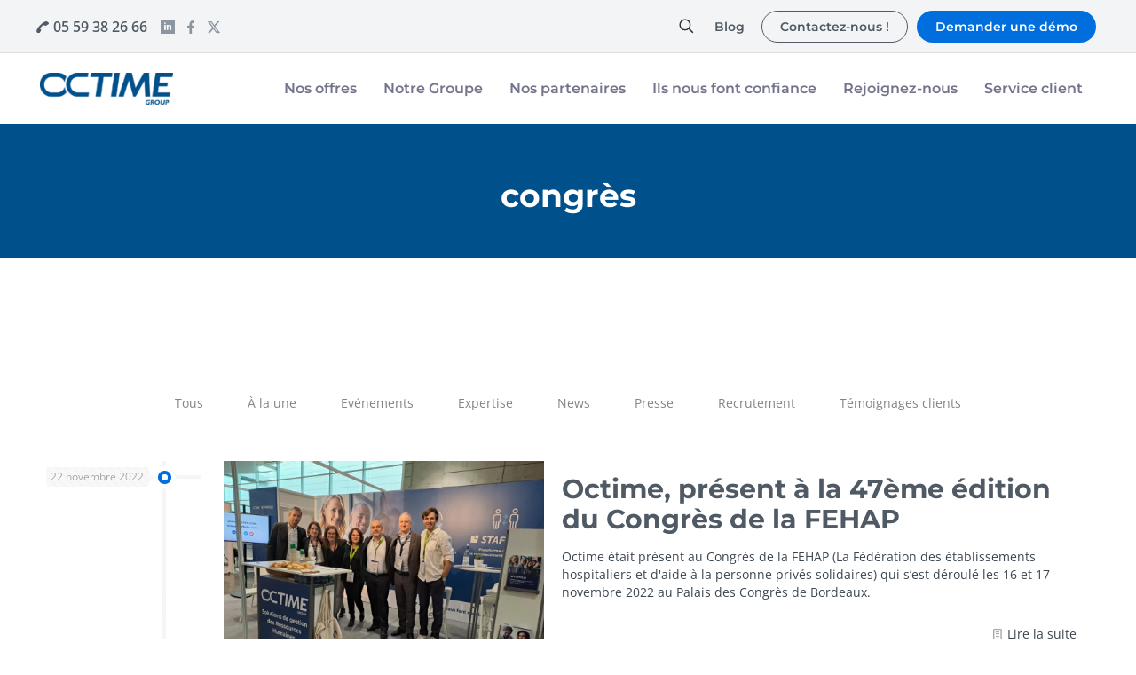

--- FILE ---
content_type: text/html; charset=UTF-8
request_url: https://www.octime.com/tag/congres/
body_size: 36487
content:
<!DOCTYPE html>
<html lang="fr-FR" class="no-js " itemscope itemtype="https://schema.org/WebPage" >

<head><meta charset="UTF-8" /><script>if(navigator.userAgent.match(/MSIE|Internet Explorer/i)||navigator.userAgent.match(/Trident\/7\..*?rv:11/i)){var href=document.location.href;if(!href.match(/[?&]nowprocket/)){if(href.indexOf("?")==-1){if(href.indexOf("#")==-1){document.location.href=href+"?nowprocket=1"}else{document.location.href=href.replace("#","?nowprocket=1#")}}else{if(href.indexOf("#")==-1){document.location.href=href+"&nowprocket=1"}else{document.location.href=href.replace("#","&nowprocket=1#")}}}}</script><script>(()=>{class RocketLazyLoadScripts{constructor(){this.v="2.0.4",this.userEvents=["keydown","keyup","mousedown","mouseup","mousemove","mouseover","mouseout","touchmove","touchstart","touchend","touchcancel","wheel","click","dblclick","input"],this.attributeEvents=["onblur","onclick","oncontextmenu","ondblclick","onfocus","onmousedown","onmouseenter","onmouseleave","onmousemove","onmouseout","onmouseover","onmouseup","onmousewheel","onscroll","onsubmit"]}async t(){this.i(),this.o(),/iP(ad|hone)/.test(navigator.userAgent)&&this.h(),this.u(),this.l(this),this.m(),this.k(this),this.p(this),this._(),await Promise.all([this.R(),this.L()]),this.lastBreath=Date.now(),this.S(this),this.P(),this.D(),this.O(),this.M(),await this.C(this.delayedScripts.normal),await this.C(this.delayedScripts.defer),await this.C(this.delayedScripts.async),await this.T(),await this.F(),await this.j(),await this.A(),window.dispatchEvent(new Event("rocket-allScriptsLoaded")),this.everythingLoaded=!0,this.lastTouchEnd&&await new Promise(t=>setTimeout(t,500-Date.now()+this.lastTouchEnd)),this.I(),this.H(),this.U(),this.W()}i(){this.CSPIssue=sessionStorage.getItem("rocketCSPIssue"),document.addEventListener("securitypolicyviolation",t=>{this.CSPIssue||"script-src-elem"!==t.violatedDirective||"data"!==t.blockedURI||(this.CSPIssue=!0,sessionStorage.setItem("rocketCSPIssue",!0))},{isRocket:!0})}o(){window.addEventListener("pageshow",t=>{this.persisted=t.persisted,this.realWindowLoadedFired=!0},{isRocket:!0}),window.addEventListener("pagehide",()=>{this.onFirstUserAction=null},{isRocket:!0})}h(){let t;function e(e){t=e}window.addEventListener("touchstart",e,{isRocket:!0}),window.addEventListener("touchend",function i(o){o.changedTouches[0]&&t.changedTouches[0]&&Math.abs(o.changedTouches[0].pageX-t.changedTouches[0].pageX)<10&&Math.abs(o.changedTouches[0].pageY-t.changedTouches[0].pageY)<10&&o.timeStamp-t.timeStamp<200&&(window.removeEventListener("touchstart",e,{isRocket:!0}),window.removeEventListener("touchend",i,{isRocket:!0}),"INPUT"===o.target.tagName&&"text"===o.target.type||(o.target.dispatchEvent(new TouchEvent("touchend",{target:o.target,bubbles:!0})),o.target.dispatchEvent(new MouseEvent("mouseover",{target:o.target,bubbles:!0})),o.target.dispatchEvent(new PointerEvent("click",{target:o.target,bubbles:!0,cancelable:!0,detail:1,clientX:o.changedTouches[0].clientX,clientY:o.changedTouches[0].clientY})),event.preventDefault()))},{isRocket:!0})}q(t){this.userActionTriggered||("mousemove"!==t.type||this.firstMousemoveIgnored?"keyup"===t.type||"mouseover"===t.type||"mouseout"===t.type||(this.userActionTriggered=!0,this.onFirstUserAction&&this.onFirstUserAction()):this.firstMousemoveIgnored=!0),"click"===t.type&&t.preventDefault(),t.stopPropagation(),t.stopImmediatePropagation(),"touchstart"===this.lastEvent&&"touchend"===t.type&&(this.lastTouchEnd=Date.now()),"click"===t.type&&(this.lastTouchEnd=0),this.lastEvent=t.type,t.composedPath&&t.composedPath()[0].getRootNode()instanceof ShadowRoot&&(t.rocketTarget=t.composedPath()[0]),this.savedUserEvents.push(t)}u(){this.savedUserEvents=[],this.userEventHandler=this.q.bind(this),this.userEvents.forEach(t=>window.addEventListener(t,this.userEventHandler,{passive:!1,isRocket:!0})),document.addEventListener("visibilitychange",this.userEventHandler,{isRocket:!0})}U(){this.userEvents.forEach(t=>window.removeEventListener(t,this.userEventHandler,{passive:!1,isRocket:!0})),document.removeEventListener("visibilitychange",this.userEventHandler,{isRocket:!0}),this.savedUserEvents.forEach(t=>{(t.rocketTarget||t.target).dispatchEvent(new window[t.constructor.name](t.type,t))})}m(){const t="return false",e=Array.from(this.attributeEvents,t=>"data-rocket-"+t),i="["+this.attributeEvents.join("],[")+"]",o="[data-rocket-"+this.attributeEvents.join("],[data-rocket-")+"]",s=(e,i,o)=>{o&&o!==t&&(e.setAttribute("data-rocket-"+i,o),e["rocket"+i]=new Function("event",o),e.setAttribute(i,t))};new MutationObserver(t=>{for(const n of t)"attributes"===n.type&&(n.attributeName.startsWith("data-rocket-")||this.everythingLoaded?n.attributeName.startsWith("data-rocket-")&&this.everythingLoaded&&this.N(n.target,n.attributeName.substring(12)):s(n.target,n.attributeName,n.target.getAttribute(n.attributeName))),"childList"===n.type&&n.addedNodes.forEach(t=>{if(t.nodeType===Node.ELEMENT_NODE)if(this.everythingLoaded)for(const i of[t,...t.querySelectorAll(o)])for(const t of i.getAttributeNames())e.includes(t)&&this.N(i,t.substring(12));else for(const e of[t,...t.querySelectorAll(i)])for(const t of e.getAttributeNames())this.attributeEvents.includes(t)&&s(e,t,e.getAttribute(t))})}).observe(document,{subtree:!0,childList:!0,attributeFilter:[...this.attributeEvents,...e]})}I(){this.attributeEvents.forEach(t=>{document.querySelectorAll("[data-rocket-"+t+"]").forEach(e=>{this.N(e,t)})})}N(t,e){const i=t.getAttribute("data-rocket-"+e);i&&(t.setAttribute(e,i),t.removeAttribute("data-rocket-"+e))}k(t){Object.defineProperty(HTMLElement.prototype,"onclick",{get(){return this.rocketonclick||null},set(e){this.rocketonclick=e,this.setAttribute(t.everythingLoaded?"onclick":"data-rocket-onclick","this.rocketonclick(event)")}})}S(t){function e(e,i){let o=e[i];e[i]=null,Object.defineProperty(e,i,{get:()=>o,set(s){t.everythingLoaded?o=s:e["rocket"+i]=o=s}})}e(document,"onreadystatechange"),e(window,"onload"),e(window,"onpageshow");try{Object.defineProperty(document,"readyState",{get:()=>t.rocketReadyState,set(e){t.rocketReadyState=e},configurable:!0}),document.readyState="loading"}catch(t){console.log("WPRocket DJE readyState conflict, bypassing")}}l(t){this.originalAddEventListener=EventTarget.prototype.addEventListener,this.originalRemoveEventListener=EventTarget.prototype.removeEventListener,this.savedEventListeners=[],EventTarget.prototype.addEventListener=function(e,i,o){o&&o.isRocket||!t.B(e,this)&&!t.userEvents.includes(e)||t.B(e,this)&&!t.userActionTriggered||e.startsWith("rocket-")||t.everythingLoaded?t.originalAddEventListener.call(this,e,i,o):(t.savedEventListeners.push({target:this,remove:!1,type:e,func:i,options:o}),"mouseenter"!==e&&"mouseleave"!==e||t.originalAddEventListener.call(this,e,t.savedUserEvents.push,o))},EventTarget.prototype.removeEventListener=function(e,i,o){o&&o.isRocket||!t.B(e,this)&&!t.userEvents.includes(e)||t.B(e,this)&&!t.userActionTriggered||e.startsWith("rocket-")||t.everythingLoaded?t.originalRemoveEventListener.call(this,e,i,o):t.savedEventListeners.push({target:this,remove:!0,type:e,func:i,options:o})}}J(t,e){this.savedEventListeners=this.savedEventListeners.filter(i=>{let o=i.type,s=i.target||window;return e!==o||t!==s||(this.B(o,s)&&(i.type="rocket-"+o),this.$(i),!1)})}H(){EventTarget.prototype.addEventListener=this.originalAddEventListener,EventTarget.prototype.removeEventListener=this.originalRemoveEventListener,this.savedEventListeners.forEach(t=>this.$(t))}$(t){t.remove?this.originalRemoveEventListener.call(t.target,t.type,t.func,t.options):this.originalAddEventListener.call(t.target,t.type,t.func,t.options)}p(t){let e;function i(e){return t.everythingLoaded?e:e.split(" ").map(t=>"load"===t||t.startsWith("load.")?"rocket-jquery-load":t).join(" ")}function o(o){function s(e){const s=o.fn[e];o.fn[e]=o.fn.init.prototype[e]=function(){return this[0]===window&&t.userActionTriggered&&("string"==typeof arguments[0]||arguments[0]instanceof String?arguments[0]=i(arguments[0]):"object"==typeof arguments[0]&&Object.keys(arguments[0]).forEach(t=>{const e=arguments[0][t];delete arguments[0][t],arguments[0][i(t)]=e})),s.apply(this,arguments),this}}if(o&&o.fn&&!t.allJQueries.includes(o)){const e={DOMContentLoaded:[],"rocket-DOMContentLoaded":[]};for(const t in e)document.addEventListener(t,()=>{e[t].forEach(t=>t())},{isRocket:!0});o.fn.ready=o.fn.init.prototype.ready=function(i){function s(){parseInt(o.fn.jquery)>2?setTimeout(()=>i.bind(document)(o)):i.bind(document)(o)}return"function"==typeof i&&(t.realDomReadyFired?!t.userActionTriggered||t.fauxDomReadyFired?s():e["rocket-DOMContentLoaded"].push(s):e.DOMContentLoaded.push(s)),o([])},s("on"),s("one"),s("off"),t.allJQueries.push(o)}e=o}t.allJQueries=[],o(window.jQuery),Object.defineProperty(window,"jQuery",{get:()=>e,set(t){o(t)}})}P(){const t=new Map;document.write=document.writeln=function(e){const i=document.currentScript,o=document.createRange(),s=i.parentElement;let n=t.get(i);void 0===n&&(n=i.nextSibling,t.set(i,n));const c=document.createDocumentFragment();o.setStart(c,0),c.appendChild(o.createContextualFragment(e)),s.insertBefore(c,n)}}async R(){return new Promise(t=>{this.userActionTriggered?t():this.onFirstUserAction=t})}async L(){return new Promise(t=>{document.addEventListener("DOMContentLoaded",()=>{this.realDomReadyFired=!0,t()},{isRocket:!0})})}async j(){return this.realWindowLoadedFired?Promise.resolve():new Promise(t=>{window.addEventListener("load",t,{isRocket:!0})})}M(){this.pendingScripts=[];this.scriptsMutationObserver=new MutationObserver(t=>{for(const e of t)e.addedNodes.forEach(t=>{"SCRIPT"!==t.tagName||t.noModule||t.isWPRocket||this.pendingScripts.push({script:t,promise:new Promise(e=>{const i=()=>{const i=this.pendingScripts.findIndex(e=>e.script===t);i>=0&&this.pendingScripts.splice(i,1),e()};t.addEventListener("load",i,{isRocket:!0}),t.addEventListener("error",i,{isRocket:!0}),setTimeout(i,1e3)})})})}),this.scriptsMutationObserver.observe(document,{childList:!0,subtree:!0})}async F(){await this.X(),this.pendingScripts.length?(await this.pendingScripts[0].promise,await this.F()):this.scriptsMutationObserver.disconnect()}D(){this.delayedScripts={normal:[],async:[],defer:[]},document.querySelectorAll("script[type$=rocketlazyloadscript]").forEach(t=>{t.hasAttribute("data-rocket-src")?t.hasAttribute("async")&&!1!==t.async?this.delayedScripts.async.push(t):t.hasAttribute("defer")&&!1!==t.defer||"module"===t.getAttribute("data-rocket-type")?this.delayedScripts.defer.push(t):this.delayedScripts.normal.push(t):this.delayedScripts.normal.push(t)})}async _(){await this.L();let t=[];document.querySelectorAll("script[type$=rocketlazyloadscript][data-rocket-src]").forEach(e=>{let i=e.getAttribute("data-rocket-src");if(i&&!i.startsWith("data:")){i.startsWith("//")&&(i=location.protocol+i);try{const o=new URL(i).origin;o!==location.origin&&t.push({src:o,crossOrigin:e.crossOrigin||"module"===e.getAttribute("data-rocket-type")})}catch(t){}}}),t=[...new Map(t.map(t=>[JSON.stringify(t),t])).values()],this.Y(t,"preconnect")}async G(t){if(await this.K(),!0!==t.noModule||!("noModule"in HTMLScriptElement.prototype))return new Promise(e=>{let i;function o(){(i||t).setAttribute("data-rocket-status","executed"),e()}try{if(navigator.userAgent.includes("Firefox/")||""===navigator.vendor||this.CSPIssue)i=document.createElement("script"),[...t.attributes].forEach(t=>{let e=t.nodeName;"type"!==e&&("data-rocket-type"===e&&(e="type"),"data-rocket-src"===e&&(e="src"),i.setAttribute(e,t.nodeValue))}),t.text&&(i.text=t.text),t.nonce&&(i.nonce=t.nonce),i.hasAttribute("src")?(i.addEventListener("load",o,{isRocket:!0}),i.addEventListener("error",()=>{i.setAttribute("data-rocket-status","failed-network"),e()},{isRocket:!0}),setTimeout(()=>{i.isConnected||e()},1)):(i.text=t.text,o()),i.isWPRocket=!0,t.parentNode.replaceChild(i,t);else{const i=t.getAttribute("data-rocket-type"),s=t.getAttribute("data-rocket-src");i?(t.type=i,t.removeAttribute("data-rocket-type")):t.removeAttribute("type"),t.addEventListener("load",o,{isRocket:!0}),t.addEventListener("error",i=>{this.CSPIssue&&i.target.src.startsWith("data:")?(console.log("WPRocket: CSP fallback activated"),t.removeAttribute("src"),this.G(t).then(e)):(t.setAttribute("data-rocket-status","failed-network"),e())},{isRocket:!0}),s?(t.fetchPriority="high",t.removeAttribute("data-rocket-src"),t.src=s):t.src="data:text/javascript;base64,"+window.btoa(unescape(encodeURIComponent(t.text)))}}catch(i){t.setAttribute("data-rocket-status","failed-transform"),e()}});t.setAttribute("data-rocket-status","skipped")}async C(t){const e=t.shift();return e?(e.isConnected&&await this.G(e),this.C(t)):Promise.resolve()}O(){this.Y([...this.delayedScripts.normal,...this.delayedScripts.defer,...this.delayedScripts.async],"preload")}Y(t,e){this.trash=this.trash||[];let i=!0;var o=document.createDocumentFragment();t.forEach(t=>{const s=t.getAttribute&&t.getAttribute("data-rocket-src")||t.src;if(s&&!s.startsWith("data:")){const n=document.createElement("link");n.href=s,n.rel=e,"preconnect"!==e&&(n.as="script",n.fetchPriority=i?"high":"low"),t.getAttribute&&"module"===t.getAttribute("data-rocket-type")&&(n.crossOrigin=!0),t.crossOrigin&&(n.crossOrigin=t.crossOrigin),t.integrity&&(n.integrity=t.integrity),t.nonce&&(n.nonce=t.nonce),o.appendChild(n),this.trash.push(n),i=!1}}),document.head.appendChild(o)}W(){this.trash.forEach(t=>t.remove())}async T(){try{document.readyState="interactive"}catch(t){}this.fauxDomReadyFired=!0;try{await this.K(),this.J(document,"readystatechange"),document.dispatchEvent(new Event("rocket-readystatechange")),await this.K(),document.rocketonreadystatechange&&document.rocketonreadystatechange(),await this.K(),this.J(document,"DOMContentLoaded"),document.dispatchEvent(new Event("rocket-DOMContentLoaded")),await this.K(),this.J(window,"DOMContentLoaded"),window.dispatchEvent(new Event("rocket-DOMContentLoaded"))}catch(t){console.error(t)}}async A(){try{document.readyState="complete"}catch(t){}try{await this.K(),this.J(document,"readystatechange"),document.dispatchEvent(new Event("rocket-readystatechange")),await this.K(),document.rocketonreadystatechange&&document.rocketonreadystatechange(),await this.K(),this.J(window,"load"),window.dispatchEvent(new Event("rocket-load")),await this.K(),window.rocketonload&&window.rocketonload(),await this.K(),this.allJQueries.forEach(t=>t(window).trigger("rocket-jquery-load")),await this.K(),this.J(window,"pageshow");const t=new Event("rocket-pageshow");t.persisted=this.persisted,window.dispatchEvent(t),await this.K(),window.rocketonpageshow&&window.rocketonpageshow({persisted:this.persisted})}catch(t){console.error(t)}}async K(){Date.now()-this.lastBreath>45&&(await this.X(),this.lastBreath=Date.now())}async X(){return document.hidden?new Promise(t=>setTimeout(t)):new Promise(t=>requestAnimationFrame(t))}B(t,e){return e===document&&"readystatechange"===t||(e===document&&"DOMContentLoaded"===t||(e===window&&"DOMContentLoaded"===t||(e===window&&"load"===t||e===window&&"pageshow"===t)))}static run(){(new RocketLazyLoadScripts).t()}}RocketLazyLoadScripts.run()})();</script>


				<script type="text/plain" data-service="google-analytics" data-category="statistics" async data-category="statistics"
						data-cmplz-src="https://www.googletagmanager.com/gtag/js?id=G-E3LP9CZG3D"></script><!-- Statistics script Complianz GDPR/CCPA -->
						<script type="text/plain"							data-category="statistics">window['gtag_enable_tcf_support'] = false;
window.dataLayer = window.dataLayer || [];
function gtag(){dataLayer.push(arguments);}
gtag('js', new Date());
gtag('config', 'G-E3LP9CZG3D', {
	cookie_flags:'secure;samesite=none',
	
});
</script>						<script type="text/plain" data-category="marketing">window.dataLayer = window.dataLayer || [];
function gtag(){dataLayer.push(arguments);}
gtag('js', new Date());
gtag('config', '' );
gtag('config', 'AW-1068655090', {
	cookie_flags:'secure;samesite=none'
});
</script><meta name='robots' content='index, follow, max-image-preview:large, max-snippet:-1, max-video-preview:-1' />

<!-- Google Tag Manager -->
<script type="rocketlazyloadscript">(function(w,d,s,l,i){w[l]=w[l]||[];w[l].push({'gtm.start':
new Date().getTime(),event:'gtm.js'});var f=d.getElementsByTagName(s)[0],
j=d.createElement(s),dl=l!='dataLayer'?'&l='+l:'';j.async=true;j.src=
'https://www.googletagmanager.com/gtm.js?id='+i+dl;f.parentNode.insertBefore(j,f);
})(window,document,'script','dataLayer','GTM-MFMQP7CJ');</script>
<!-- End Google Tag Manager -->
<meta name="format-detection" content="telephone=no">
<meta name="viewport" content="width=device-width, initial-scale=1, maximum-scale=1" />
<link rel="shortcut icon" href="https://www.octime.com/wp-content/uploads/2017/01/favicon-32x32.png" type="image/x-icon" />
<meta name="theme-color" content="#ffffff" media="(prefers-color-scheme: light)">
<meta name="theme-color" content="#ffffff" media="(prefers-color-scheme: dark)">

	<!-- This site is optimized with the Yoast SEO plugin v26.5 - https://yoast.com/wordpress/plugins/seo/ -->
	<title>Archives des congrès - Octime</title>
<link data-rocket-prefetch href="https://www.gstatic.com" rel="dns-prefetch">
<link data-rocket-prefetch href="https://www.google.com" rel="dns-prefetch">
<link data-rocket-preload as="style" data-wpr-hosted-gf-parameters="family=Open%20Sans%3A1%2C400%2C500%2C600%2C700%7CMontserrat%3A1%2C400%2C500%2C600%2C700&display=swap" href="https://www.octime.com/wp-content/cache/fonts/1/google-fonts/css/8/b/9/8dabbc1e1c1b16f8590e156bcefdb.css" rel="preload">
<link data-wpr-hosted-gf-parameters="family=Open%20Sans%3A1%2C400%2C500%2C600%2C700%7CMontserrat%3A1%2C400%2C500%2C600%2C700&display=swap" href="https://www.octime.com/wp-content/cache/fonts/1/google-fonts/css/8/b/9/8dabbc1e1c1b16f8590e156bcefdb.css" media="print" onload="this.media=&#039;all&#039;" rel="stylesheet">
<noscript data-wpr-hosted-gf-parameters=""><link rel="stylesheet" href="https://fonts.googleapis.com/css?family=Open%20Sans%3A1%2C400%2C500%2C600%2C700%7CMontserrat%3A1%2C400%2C500%2C600%2C700&#038;display=swap"></noscript>
<style id="rocket-critical-css">input:-webkit-autofill{-webkit-box-shadow:0 0 0 30px white inset}:root{--ss-primary-color:#5897fb;--ss-bg-color:#ffffff;--ss-font-color:#4d4d4d;--ss-font-placeholder-color:#8d8d8d;--ss-disabled-color:#dcdee2;--ss-border-color:#dcdee2;--ss-highlight-color:#fffb8c;--ss-success-color:#00b755;--ss-error-color:#dc3545;--ss-focus-color:#5897fb;--ss-main-height:30px;--ss-content-height:300px;--ss-spacing-l:7px;--ss-spacing-m:5px;--ss-spacing-s:3px;--ss-animation-timing:0.2s;--ss-border-radius:4px}html,body,div,span,iframe,h1,h2,p,a,img,i,ul,li,form,label,article,details,header,section,summary{margin:0;padding:0;border:0;font-size:100%;font:inherit;vertical-align:baseline}article,details,header,section{display:block}body{line-height:1}ul{list-style:none}body{--mfn-column-gap-top:0;--mfn-column-gap-bottom:40px;--mfn-column-gap-left:12px;--mfn-column-gap-right:12px;--mfn-article-box-decoration:#0089F7;--mfn-before-after-slider:#fff;--mfn-before-after-label:rgba(0,0,0,0.25);--mfn-before-after-label-color:#fff;--mfn-blog-slider-date-bg:#f8f8f8;--mfn-blog-date-bg:#f8f8f8;--mfn-slider-arrow-size:40px;--mfn-contactbox-line:rgba(255,255,255,.2);--mfn-infobox-line:rgba(255,255,255,.2);--mfn-faq-line:rgba(0,0,0,.1);--mfn-clients-tiles:rgba(0,0,0,.08);--mfn-clients-tiles-hover:#0089F7;--mfn-offer-thumbs-nav:#0089F7;--mfn-timeline-date-bg:#f8f8f8;--mfn-sliding-box-bg:#0089F7;--mfn-tabs-border-width:1px;--mfn-tabs-border-color:rgba(0,0,0,.08);--mfn-shape-divider:#000;--mfn-icon-box-icon:#0089F7;--mfn-popup-tmpl-offset:30px;--mfn-exitbutton-font-size:16px;--mfn-exitbutton-size:30px;--mfn-exitbutton-item-size:16px;--mfn-exitbutton-offset-horizontal:0px;--mfn-wpml-arrow-size:10px;--mfn-sidemenu-always-visible-offset:400px;--mfn-button-font-family:inherit;--mfn-button-font-size:inherit;--mfn-button-font-weight:inherit;--mfn-button-font-style:inherit;--mfn-button-letter-spacing:inherit;--mfn-button-gap:10px;--mfn-button-padding:10px 20px;--mfn-button-border-width:0px;--mfn-button-border-style:solid;--mfn-button-border-radius:3px;--mfn-button-color:#626262;--mfn-button-color-hover:#626262;--mfn-button-icon-color:#626262;--mfn-button-icon-color-hover:#626262;--mfn-button-bg:#dbdddf;--mfn-button-bg-hover:#d3d3d3;--mfn-button-border-color:transparent;--mfn-button-border-color-hover:transparent;--mfn-button-box-shadow:unset;--mfn-button-theme-color:#fff;--mfn-button-theme-color-hover:#fff;--mfn-button-theme-icon-color:#0095eb;--mfn-button-theme-icon-color-hover:#007cc3;--mfn-button-theme-bg:#0095eb;--mfn-button-theme-bg-hover:#007cc3;--mfn-button-theme-border-color:transparent;--mfn-button-theme-border-color-hover:transparent;--mfn-button-theme-box-shadow:unset;--mfn-button-shop-color:#fff;--mfn-button-shop-color-hover:#fff;--mfn-button-shop-icon-color:#0095eb;--mfn-button-shop-icon-color-hover:#007cc3;--mfn-button-shop-bg:#161922;--mfn-button-shop-bg-hover:#030304;--mfn-button-shop-border-color:transparent;--mfn-button-shop-border-color-hover:transparent;--mfn-button-shop-box-shadow:unset;--mfn-button-action-color:#626262;--mfn-button-action-color-hover:#626262;--mfn-button-action-icon-color:#626262;--mfn-button-action-icon-color-hover:#626262;--mfn-button-action-bg:#dbdddf;--mfn-button-action-bg-hover:#d3d3d3;--mfn-button-action-border-color:transparent;--mfn-button-action-border-color-hover:transparent;--mfn-button-action-box-shadow:unset}body.style-simple{--mfn-contactbox-line:rgba(255,255,255,.1);--mfn-infobox-line:rgba(255,255,255,.1)}img:not([src$=".svg"]){max-width:100%;height:auto}html{height:100%}body{-webkit-font-smoothing:antialiased;-webkit-text-size-adjust:100%}*,*::before,*::after{box-sizing:inherit;-webkit-font-smoothing:antialiased}h1,h2{margin-bottom:15px}h2 a{font-weight:inherit}p{margin:0 0 15px}i{font-style:italic}a,a:visited{text-decoration:none;outline:0}p a,p a:visited{line-height:inherit}.content_wrapper img{max-width:100%;height:auto}iframe{max-width:100%}button::-moz-focus-inner,input::-moz-focus-inner{border:0;padding:0}button,input[type=submit],.button{display:inline-flex;align-items:center;justify-content:center;gap:var(--mfn-button-gap);position:relative;box-sizing:border-box;font-family:var(--mfn-button-font-family);font-size:var(--mfn-button-font-size);font-weight:var(--mfn-button-font-weight);font-style:var(--mfn-button-font-style);letter-spacing:var(--mfn-button-letter-spacing);line-height:1.2;padding:var(--mfn-button-padding);border-width:var(--mfn-button-border-width);border-style:var(--mfn-button-border-style);border-radius:var(--mfn-button-border-radius);outline:unset;text-decoration:none;overflow:hidden}button,.button{background-color:var(--mfn-button-bg);border-color:var(--mfn-button-border-color);color:var(--mfn-button-color);box-shadow:var(--mfn-button-box-shadow)}input[type="submit"]{background-color:var(--mfn-button-theme-bg);border-color:var(--mfn-button-theme-border-color);color:var(--mfn-button-theme-color);box-shadow:var(--mfn-button-theme-box-shadow)}@font-face{font-family:'mfn-icons';src:url(https://www.octime.com/wp-content/themes/betheme/fonts/mfn/icons.eot?3522148);src:url(https://www.octime.com/wp-content/themes/betheme/fonts/mfn/icons.eot?3522148#iefix) format('embedded-opentype'),url(https://www.octime.com/wp-content/themes/betheme/fonts/mfn/icons.woff2?3522148) format('woff2'),url(https://www.octime.com/wp-content/themes/betheme/fonts/mfn/icons.woff?3522148) format('woff'),url(https://www.octime.com/wp-content/themes/betheme/fonts/mfn/icons.ttf?3522148) format('truetype'),url(https://www.octime.com/wp-content/themes/betheme/fonts/mfn/icons.svg?3522148#mfn-icons) format('svg');font-weight:normal;font-style:normal;font-display:swap}[class^="icon-"]:before,[class*=" icon-"]:before{font-family:"mfn-icons";font-style:normal;font-weight:400;speak:never;display:inline-block;text-decoration:inherit;width:1em;text-align:center;font-variant:normal;text-transform:none;line-height:1em;-webkit-font-smoothing:antialiased;-moz-osx-font-smoothing:grayscale}.icon-cancel:before{content:'\e82a'}.icon-doc-text:before{content:'\e85d'}.icon-docs:before{content:'\e85f'}.icon-down-dir:before{content:'\e866'}.icon-down-open:before{content:'\e867'}.icon-phone:before{content:'\e8f4'}.icon-tag:before{content:'\e92f'}.icon-user:before{content:'\e94b'}.icon-menu-fine:before{content:'\e960'}.icon-twitter:before{content:'\f309'}.icon-facebook:before{content:'\f30c'}.icon-linkedin:before{content:'\f318'}button::-moz-focus-inner{padding:0;border:0}body{min-width:960px}#Wrapper{max-width:1240px;margin:0 auto;position:relative}.layout-full-width{padding:0}.layout-full-width #Wrapper{max-width:100%!important;width:100%!important;margin:0!important}#Content{width:100%;padding-top:30px;z-index:0;position:relative}.section{position:relative;box-sizing:border-box}.section_wrapper,.container{max-width:1220px;height:100%;margin:0 auto;position:relative}.section_wrapper:after,.container:after{clear:both;content:" ";display:block;height:0;visibility:hidden;width:100%}.mcb-wrap{float:left;position:relative;z-index:1;box-sizing:border-box}.column{float:left;margin:0}.section,.mcb-wrap,.mcb-column{background-position:left top;background-repeat:no-repeat}.one-third.mcb-wrap{width:33.333%}.one-second.mcb-wrap{width:50%}.one.mcb-wrap{width:100%}.one.column{width:100%}.mcb-column{position:relative}.mcb-column-inner{position:relative;margin-top:var(--mfn-column-gap-top);margin-bottom:var(--mfn-column-gap-bottom);margin-left:var(--mfn-column-gap-left);margin-right:var(--mfn-column-gap-right)}.mfn-item-inline.column{width:auto!important;flex:0 0 auto!important;max-width:100%}.container:after{content:"\0020";display:block;height:0;clear:both;visibility:hidden}.clearfix:before,.clearfix:after{content:'\0020';display:block;overflow:hidden;visibility:hidden;width:0;height:0}.clearfix:after{clear:both}.section>.mcb-background-overlay{width:100%;height:100%;position:absolute;z-index:1;top:0;left:0}.wrap>.mcb-wrap-inner>.mcb-wrap-background-overlay{width:100%;height:100%;position:absolute;left:0;top:0;border-radius:inherit}.no-shadows #Wrapper,.no-shadows input[type="text"],.no-shadows textarea{box-shadow:0 0 0 transparent;-webkit-box-shadow:0 0 0 transparent}.no-shadows #Subheader:after{display:none}.no-content-padding #Content{padding:0!important}#Filters .mcb-column-inner{margin-bottom:30px}#Filters .filters_buttons{padding:15px;margin:0;font-size:100%;background-image:url(https://www.octime.com/wp-content/themes/betheme/images/stripes/stripes_5_b.png);-webkit-box-sizing:border-box;-moz-box-sizing:border-box;box-sizing:border-box;overflow:hidden}#Filters .filters_buttons li{float:left;margin:0 15px 0 0;list-style:none}#Filters .filters_buttons li.categories i,#Filters .filters_buttons li.tags i,#Filters .filters_buttons li.authors i{margin-right:3px}#Filters .filters_buttons li.reset{float:right;margin-right:0}#Filters .filters_wrapper{display:none;margin-top:20px}#Filters .filters_wrapper ul{display:none;overflow:hidden;margin:0}#Filters .filters_wrapper ul li{display:inline-block;width:18.9%;margin:.5%;list-style:none}#Filters .filters_wrapper ul li a{display:block;padding:7px 10px;background:#fff;border:1px solid #F7F7F7;color:#858585}#Filters .filters_wrapper ul li.current-cat a{text-decoration:none;color:#fff}#Filters .filters_wrapper ul li.close{width:auto}#Filters .filters_wrapper ul li.close a{text-align:center;width:38px;padding:7px 0;background:#8B8B8B;border:1px solid #F7F7F7;color:#fff}#Filters .filters_wrapper li.reset-inner{display:none}#Filters.only .filters_buttons{display:none}#Filters.only .filters_wrapper{display:block}#Filters.only li.reset-inner{display:inline-block}#Filters.only li.close{display:none!important}#Filters.only-categories .categories{display:block}#Filters.only-categories .tags{display:none!important}#Filters.only-categories .authors{display:none!important}#Header_wrapper{position:relative}body:not(.template-slider) #Header_wrapper{background-repeat:no-repeat;background-position:top center}#body_overlay{position:fixed;top:0;left:0;width:100%;height:120%;background:rgba(0,0,0,.6);z-index:9002;display:none}#Subheader{background-color:rgba(0,0,0,.02);background-position:center top;background-repeat:no-repeat;padding:30px 0;position:relative}#Subheader .title{margin-bottom:0;width:70%;float:left}#Subheader:after{content:"";height:3px;width:100%;display:block;position:absolute;left:0;bottom:-3px;z-index:1;box-shadow:inset 0px 4px 3px -2px rgba(0,0,0,.06)}.subheader-both-center #Subheader .title{width:100%;text-align:center}.post-item{margin-bottom:40px;position:relative;float:left;width:100%;overflow:hidden}.post-item .date_label{position:absolute;left:0;top:7px;display:none;background-color:var(--mfn-blog-date-bg)}.post-item .date_label:after{border-left-color:var(--mfn-blog-date-bg)}.post-photo-wrapper{width:37%;float:left}.post-desc-wrapper{width:63%;float:left}.post-desc{padding:15px 0 0 20px}.post-excerpt{margin-bottom:15px}.post-footer{background-color:rgba(0,0,0,.02);padding:7px 15px;overflow:hidden;line-height:30px}.post-footer .button-love{float:left}.post-footer .post-links{float:right;border-left-width:1px;border-style:solid;padding-left:10px}.has-custom-bg .post-footer{background-color:transparent}.timeline .post-item{float:none;width:auto;padding-left:200px;margin-bottom:0;padding-bottom:40px;background:url(https://www.octime.com/wp-content/themes/betheme/images/timeline_right.png) no-repeat 90px top}.timeline .post-item:last-child{padding-bottom:20px;margin-bottom:20px}.timeline .post-item:before{content:"";width:7px;height:7px;box-sizing:content-box;border-width:4px;border-style:solid;-webkit-border-radius:100%;border-radius:100%;position:absolute;left:126px;top:11px;display:block;visibility:visible;z-index:1}.timeline .date_label{display:block}.hide-love .button-love{display:none!important}.column_button .button{margin:0!important;vertical-align:middle}.image_frame{display:block;overflow:hidden;margin:0;border-style:solid;border-width:0;max-width:100%;line-height:0;box-sizing:border-box}.image_frame .image_wrapper{box-sizing:border-box}.image_frame a{display:block}.if-caption-on .image_frame{position:relative}.image_frame .image_wrapper{position:relative;overflow:hidden}.image_frame .image_wrapper .mask{position:absolute;left:0;width:100%;height:100%;z-index:2}.image_frame .image_wrapper img:not(.ls-l){position:relative;top:0;-webkit-transform:scale(1);-moz-transform:scale(1);-o-transform:scale(1);transform:scale(1)}.image_frame .image_wrapper .mask:after{content:"";display:block;position:absolute;left:0;width:100%;height:100%;z-index:3;opacity:0}.image_frame .image_wrapper .image_links{display:flex;width:100%;height:60px;position:absolute;left:0;bottom:-60px;z-index:4;overflow:hidden}.image_frame .image_wrapper .image_links a{display:flex;justify-content:center;align-items:center;flex:1;position:relative;width:100%;border-style:solid;border-color:transparent}.image_frame .image_wrapper .image_links a:not(:last-child){border-right-width:1px}.image_frame .image_wrapper .image_links a svg{width:32px}.if-overlay .image_frame .image_wrapper .image_links{opacity:0;width:auto;height:auto;bottom:auto;top:50%;left:50%;z-index:4;transform:translate(-50%,-50%)}.if-overlay .image_frame .image_wrapper .image_links a{height:60px;width:60px}.if-overlay .image_frame:not(.no_link) .image_wrapper img:not(.ls-l){margin-bottom:0!important}.image_frame .image_wrapper .image_links a{background-color:#fff}.image_frame .image_wrapper .image_links a .path{stroke:#161922}.image_frame .image_wrapper .image_links a{box-shadow:inset -1px 0 0 0 rgba(0,0,0,0)}form{margin-bottom:0}textarea{min-height:60px;line-height:20px}label{display:block;margin-bottom:5px;font-weight:500}input[type="checkbox"]{display:inline}input[type="checkbox"]~label{display:inline}input[type="checkbox"]~label:before{content:" "}input[type="text"],textarea{padding:10px;outline:none;margin:0;width:230px;max-width:100%;display:block;margin-bottom:20px;font-size:15px;border-width:1px;border-style:solid;border-radius:0;box-sizing:border-box;-webkit-appearance:none}ul{list-style:none outside}.mfn-icon-box{display:flex;align-items:center;box-sizing:border-box;overflow:hidden}.mfn-icon-box .icon-wrapper{display:flex;align-items:center;justify-content:center;flex-shrink:0;line-height:0;overflow:hidden}.mfn-builder-content .mfn-icon-box .icon-wrapper i{font-size:7vh;line-height:1;color:var(--mfn-icon-box-icon)}.mfn-header-tmpl .mfn-header-icon-box .icon-wrapper{overflow:unset}.mfn-icon-box-top{flex-direction:column}.mfn-icon-box-top .icon-wrapper{margin:0 0 30px 0}.mfn-icon-box-top.mfn-icon-box-center .icon-wrapper{width:40%}.mfn-icon-box-center{align-items:center}.date_label{font-size:12px;line-height:18px;display:inline-block;padding:2px 5px;-webkit-border-radius:4px;border-radius:4px;background-image:url(https://www.octime.com/wp-content/themes/betheme/images/stripes/stripes_3_b.png)}.date_label:after{content:"";display:block;position:absolute;right:-5px;top:6px;width:0;height:0;border-style:solid;border-width:5.5px 0 5.5px 5px;border-color:transparent}.date_label{background-color:#f8f8f8;color:#a8a8a8}.date_label:after{border-left-color:#f8f8f8}.isotope_wrapper{z-index:1;position:relative}.isotope-item{z-index:2}input[type="text"],textarea,.post-footer .post-links,.style-simple #Filters .filters_wrapper ul{border-color:rgba(0,0,0,.08)}input[type="text"],textarea{background-color:#fff;color:#626262;box-shadow:inset 0 0 2px 2px rgba(0,0,0,0.02)}.image_frame{border-color:#f8f8f8}.image_frame .image_wrapper{border-color:#e2e2e2}.image_frame .image_wrapper .mask{box-shadow:inset 0 0 5px 2px rgba(0,0,0,.07)}.image_frame .image_wrapper .mask:after{background:rgba(0,0,0,.15)}.no-shadows .image_frame .image_wrapper .mask{box-shadow:unset}.if-overlay .image_frame .image_wrapper .mask{box-shadow:inset 0 0 0 0 rgba(0,0,0,.0)}.mfn-close-icon{z-index:5;display:flex;justify-content:center;align-items:center;width:40px;height:40px;font-size:20px;text-decoration:none!important}.mfn-close-icon .icon{color:rgba(0,0,0,.3);display:inline-block}.style-simple #Filters{text-align:center}.style-simple #Filters .filters_buttons{background:none;padding:15px 0}.style-simple #Filters .filters_wrapper{margin-top:0}.style-simple #Filters .filters_wrapper ul{overflow:visible;display:inline-block;border-bottom-width:1px;border-style:solid}.style-simple #Filters .filters_wrapper ul li{width:auto;margin:0}.style-simple #Filters .filters_wrapper ul li a{background:none;border:0;padding:14px 25px;position:relative}.style-simple #Filters .filters_wrapper ul li a:after{content:"";display:none;position:absolute;left:0;bottom:-1px;width:100%;height:2px;background:#ccc}.style-simple #Filters .filters_wrapper ul li.close a{color:inherit;padding:14px 15px;width:auto;border:0!important}.style-simple #Filters .filters_wrapper ul li.current-cat a{background:none;color:inherit}.style-simple #Filters .filters_wrapper ul li.current-cat a:after{display:block}.section_wrapper{display:flex;align-items:flex-start;flex-wrap:wrap;box-sizing:content-box}.mcb-wrap{display:flex;align-items:flex-start}.mcb-wrap-inner{display:flex;align-content:flex-start;align-items:flex-start;flex-wrap:wrap;position:relative;width:100%;align-self:stretch}.column_column{display:flex}.mcb-item-column-inner{width:100%;word-break:break-word}.mfn-header-tmpl{--mfn-column-gap-left:5px;--mfn-column-gap-right:5px;--mfn-column-gap-bottom:0;--mfn-header-menu-gap:0px;--mfn-header-menu-icon-gap:5px;--mfn-header-menu-submenu-icon-gap:10px;--mfn-header-menu-sep:rgba(1,7,39,.15);--mfn-header-menu-animation-height:3px;--mfn-header-menu-icon-size:25px;--mfn-header-submenu-icon-size:13px;--mfn-header-menu-animation-color:#0089f7;--mfn-header-menu-sidebar-width:350px;--mfn-header-search-icon-color:#333;--mfn-header-icon-color:#333;--mfn-header-submenu-border-radius-top:4px;--mfn-header-submenu-border-radius-right:4px;--mfn-header-submenu-border-radius-bottom:4px;--mfn-header-submenu-border-radius-left:4px;--mfn-header-submenu-dropdown-size:8px;--mfn-header-submenu-dropdown-offset:0px;--mfn-header-submenu-dropdown-color:#fff}.mfn-header-tmpl{width:100%;position:relative;z-index:3}.mfn-header-tmpl-fixed{position:fixed;top:0;left:0}.mfn-header-tmpl .mfn-header-mobile-section{display:none}@media only screen and (max-width:767px){.mfn-mobile-header-tmpl-fixed{position:fixed;top:0;left:0}.mfn-header-tmpl.mfn-hasMobile .mfn-default-section{display:none}.mfn-header-tmpl.mfn-hasMobile .mfn-header-mobile-section{display:block}.mfn-header-tmpl.mfn-hasMobile .mfn-default-section{display:none}.mfn-header-tmpl .section_wrapper{padding-left:0!important;padding-right:0!important}}.mfn-header-tmpl .mcb-header-wrap{width:auto;max-width:100%}.mfn-header-tmpl .mcb-header-wrap>.mcb-wrap-inner{flex-wrap:nowrap}.mfn-header-tmpl .mcb-header-section>.section_wrapper{flex-wrap:nowrap}.mfn-header-tmpl .mcb-header-section>.section_wrapper:after{content:unset}@media only screen and (min-width:960px) and (max-width:1440px){.mfn-header-tmpl .laptop-one-second.mcb-header-wrap:not(.mfn-item-custom-width),.mfn-header-tmpl .laptop-one.mcb-header-wrap:not(.mfn-item-custom-width){width:auto}}@media only screen and (min-width:768px) and (max-width:959px){.mfn-header-tmpl .tablet-one-second.mcb-header-wrap:not(.mfn-item-custom-width),.mfn-header-tmpl .tablet-one.mcb-header-wrap:not(.mfn-item-custom-width){width:auto}}@media only screen and (max-width:767px){.mfn-header-tmpl .mobile-one.mcb-header-wrap:not(.mfn-item-custom-width){width:auto}}.mfn-item-inline.column_header_menu{flex-grow:1!important;flex-shrink:1!important;flex-basis:0!important}.mfn-header-tmpl .column_column{flex-shrink:1!important}.mfn-header-tmpl .column_column .column_attr>*:last-child{margin-bottom:0}.column_header_logo .logo-wrapper{display:flex;align-items:center;width:100%;height:100%;line-height:0}.column_header_logo .logo-wrapper>*{width:100%;height:auto}.mfn-header-menu{display:flex;align-items:stretch;flex-wrap:wrap;font-size:15px;line-height:1.5;font-weight:500}.mfn-header-menu,.mfn-header-menu .mfn-submenu{margin:0;padding:0;list-style:none}.mfn-header-menu .mfn-menu-li{position:relative}.mfn-header-menu .mfn-menu-li .mfn-menu-link{display:flex;text-decoration:none}.mfn-header-menu>.mfn-menu-li{display:inline-flex}.mfn-header-menu>.mfn-menu-li>.mfn-menu-link{position:relative;align-items:center;justify-content:center;padding:8px 20px;width:100%;box-sizing:border-box}.mfn-header-menu>.mfn-menu-li>.mfn-menu-link .menu-item-helper{display:flex;position:absolute;left:0;top:0;width:100%;height:100%;box-sizing:border-box}.mfn-header-menu .mfn-menu-li .mfn-submenu{display:none;position:absolute;width:220px;border-radius:var(--mfn-header-submenu-border-radius-top) var(--mfn-header-submenu-border-radius-right) var(--mfn-header-submenu-border-radius-bottom) var(--mfn-header-submenu-border-radius-left)}.mfn-header-menu .mfn-menu-li .mfn-submenu .mfn-menu-link{align-items:center;padding:10px 20px}.mfn-header-menu .mfn-menu-li .mfn-submenu .mfn-menu-li:first-child .mfn-menu-link{border-radius:var(--mfn-header-submenu-border-radius-top) var(--mfn-header-submenu-border-radius-right) 0 0}.mfn-header-menu .mfn-menu-li .mfn-submenu .mfn-menu-li:last-child .mfn-menu-link{border-bottom:0;border-radius:0 0 var(--mfn-header-submenu-border-radius-bottom) var(--mfn-header-submenu-border-radius-left)}.mfn-header-menu .mfn-menu-li .mfn-submenu .mfn-menu-link .menu-sub{margin-left:auto}.mfn-header-menu>.mfn-menu-li .mfn-submenu{left:0;top:100%}.mfn-header-menu>.mfn-menu-li .mfn-submenu .mfn-menu-li .mfn-submenu{left:100%;top:0}.mfn-header-menu .mfn-menu-li>.mfn-menu-link{color:#73748c}.mfn-header-menu .mfn-submenu{background-color:#fff;box-shadow:0px 10px 20px 0px rgba(1,7,39,.05)}.mfn-megamenu-menu li>a{color:#73748c}.mfn-header-menu>.mfn-menu-li{z-index:1}.mfn-header-menu>.mfn-menu-li .mfn-menu-link .menu-sub{z-index:1}.mfn-header-menu>.mfn-menu-li>.mfn-menu-link{z-index:4}.mfn-header-menu>.mfn-menu-li>.mfn-menu-link>.label-wrapper>.menu-label{white-space:nowrap}.mfn-header-menu>.mfn-menu-li .mfn-menu-link span.menu-sub i{font-size:var(--mfn-header-submenu-icon-size)}.mfn-header-menu .mfn-menu-li .mfn-submenu .mfn-menu-link .menu-sub>i{font-size:var(--mfn-header-submenu-submenu-icon-size)}.mfn-header-menu .mfn-menu-link .label-wrapper{position:relative;display:flex;flex-direction:column}.mfn-menu-submenu-icon-off .mfn-menu-link .menu-sub{display:none}.mfn-menu-icon-left .mfn-menu-link>.menu-sub{margin-left:var(--mfn-header-menu-submenu-icon-gap)}.mfn-header-menu>.mfn-menu-li{display:inline-flex;margin:0 calc(var(--mfn-header-menu-gap) / 2)}.mfn-header-menu>.mfn-menu-li:first-child{margin-left:0}.mfn-header-menu>.mfn-menu-li:last-child{margin-right:0}.mfn-header-tmpl .mfn-icon-box .icon-wrapper i{font-size:var(--mfn-header-menu-icon-size);color:var(--mfn-header-icon-color)}.mfn-header-tmpl .mfn-icon-box .icon-wrapper svg .path{stroke:var(--mfn-header-icon-color)}.mfn-header-tmpl .mfn-icon-box .icon-wrapper svg{width:var(--mfn-header-menu-icon-size)}.mcb-item-header_burger-inner{z-index:2}.mfn-header-tmpl-menu-sidebar{position:fixed!important;z-index:1;top:0;width:var(--mfn-header-menu-sidebar-width);height:100vh;background-color:#f6f7f9}.mfn-header-tmpl-menu-sidebar .mfn-header-tmpl-menu-sidebar-wrapper{display:flex;flex-wrap:wrap;position:relative;align-items:center;overflow-y:auto;height:100%;padding:50px;box-sizing:border-box}.mfn-header-tmpl-menu-sidebar .mfn-header-menu{flex-direction:column;width:100%}.mfn-header-tmpl-menu-sidebar .mfn-header-menu>.mfn-menu-li{flex-direction:column}.mfn-header-tmpl-menu-sidebar .mfn-header-menu .mfn-submenu{display:none;position:relative;left:unset;top:unset;width:100%}.mfn-header-tmpl-menu-sidebar .mfn-header-menu .mfn-submenu .mfn-menu-li .mfn-submenu{left:unset;top:unset}.mfn-header-tmpl-menu-sidebar-right{right:calc(var(--mfn-header-menu-sidebar-width) * -1)}.mfn-header-tmpl-menu-sidebar .mfn-close-icon{position:absolute;top:10px}.mfn-header-tmpl-menu-sidebar-right .mfn-close-icon{right:10px}.mfn-header-tmpl-menu-sidebar .mfn-header-menu>.mfn-menu-li{display:inline-flex;margin:calc(var(--mfn-header-menu-gap) / 2) 0}.mfn-header-tmpl-menu-sidebar .mfn-header-menu>.mfn-menu-li:first-child{margin-top:0}.mfn-header-tmpl-menu-sidebar .mfn-header-menu>.mfn-menu-li:last-child{margin-bottom:0}.mfn-header-tmpl .column_header_icon .search_wrapper{display:none;position:fixed;left:50%;transform:translate(-50%,-50%);top:50%;display:none;z-index:205;width:100%;box-sizing:border-box;width:600px;max-width:80%;overflow:hidden}.mfn-header-tmpl .column_header_icon .search_wrapper>form{position:relative}.mfn-header-tmpl .column_header_icon .search_wrapper input[type="text"]{width:100%;margin:0;box-sizing:border-box;-webkit-box-shadow:0 0 0;box-shadow:0 0 0;padding:22px 30px 22px 60px;background:none;border-width:0;font-size:15px;color:rgba(0,0,0,.8)}.mfn-header-tmpl .column_header_icon .search_wrapper .icon_search,.mfn-header-tmpl .column_header_icon .search_wrapper .icon_close{position:absolute;top:50%;transform:translateY(-50%)}.mfn-header-tmpl .column_header_icon .search_wrapper .icon_search{left:15px}.mfn-header-tmpl .column_header_icon .search_wrapper .icon_close{right:10px}.mfn-header-tmpl .column_header_icon .search_wrapper{background-color:#fff;box-shadow:0px 10px 46px 0px rgba(1,7,39,.1);border-radius:4px}.mfn-header-tmpl a.mfn-icon-box{text-decoration:none}.mfn-header-tmpl .mfn-icon-box-top .icon-wrapper{margin:0 0 5px 0}.column_header_icon.mfn-item-inline .icon-wrapper{width:auto}.column_header_burger.mfn-item-inline .icon-wrapper{width:auto}.mfn-header-tmpl .mfn-icon-box-empty-desc .icon-wrapper{margin:0}.mfn-megamenu-tmpl-builder{--mfn-column-gap-left:12px;--mfn-column-gap-right:12px;--mfn-megamenu-menu-gap:0px;--mfn-megamenu-menu-icon-gap:5px;--mfn-megamenu-menu-submenu-icon-gap:10px;--mfn-megamenu-menu-sep:rgba(1,7,39,.15);--mfn-megamenu-menu-animation-height:3px;--mfn-megamenu-menu-icon-size:25px;--mfn-megamenu-submenu-icon-size:13px;--mfn-megamenu-menu-animation-color:#0089f7;--mfn-column-gap-bottom:10px;--mfn-megamenu-submenu-border-radius-top:4px;--mfn-megamenu-submenu-border-radius-right:4px;--mfn-megamenu-submenu-border-radius-bottom:4px;--mfn-megamenu-submenu-border-radius-left:4px}.mfn-menu-item-megamenu{position:absolute;top:100%}.mfn-megamenu-custom-width{width:220px}.mfn-megamenu-pos-left{left:0}.mfn-menu-item-has-megamenu .mfn-menu-item-megamenu{display:none}@media only screen and (max-width:767px){.mfn-menu-item-megamenu{max-width:90vw}.mfn-menu-item-megamenu>.container{padding-left:0!important;padding-right:0!important}}.mfn-megamenu-menu{display:flex;align-items:stretch;flex-wrap:wrap;font-size:15px;line-height:1.5;font-weight:500}.mfn-megamenu-menu{margin:0;padding:0;list-style:none}.mfn-megamenu-menu li{position:relative}.mfn-megamenu-menu li a{display:flex;text-decoration:none}.mfn-megamenu-menu>li:last-child:not(.menu-item-has-children)>a{border-bottom:0!important}.mfn-megamenu-menu>li>a{position:relative;align-items:center;padding:8px 20px;width:100%;box-sizing:border-box}.mfn-mm-menu-vertical{flex-direction:column}.mfn-mm-menu-vertical li{display:flex;flex-direction:column}.mfn-mm-submenu-visible li .menu-sub{display:none}.mfn-megamenu-menu li>a{color:#73748c}.mfn-megamenu-menu>li{z-index:1}.mfn-megamenu-menu>li a .menu-sub{z-index:1}.mfn-megamenu-menu>li>a{z-index:4}.mfn-megamenu-menu a .menu-label{white-space:nowrap}.mfn-megamenu-menu>li a span.menu-sub i{font-size:var(--mfn-megamenu-submenu-icon-size)}.mfn-megamenu-menu li:not(.menu-item-has-children) a .menu-sub{display:none!important}.mfn-megamenu-menu a .label-wrapper{position:relative;display:flex;flex-direction:column}.mfn-mm-menu-icon-left a>.menu-sub{margin-left:var(--mfn-megamenu-menu-submenu-icon-gap)}.mfn-mm-menu-icon-left.mfn-mm-menu-vertical a>.menu-sub{margin-left:auto}body{--mfn-swiper-pagination-bullet-active-color:#007aff;--mfn-swiper-pagination-bullet-inactive-color:#000;--mfn-swiper-pagination-bullet-width:10px;--mfn-swiper-pagination-bullet-height:10px;--mfn-swiper-pagination-spacing:20px;--mfn-swiper-arrow-width:auto;--mfn-swiper-arrow-height:auto;--mfn-swiper-arrow-size:50px;--mfn-swiper-arrow-spacing:20px}.mfn-header-tmpl .column_header_icon .mfn-icon-box,.mfn-header-tmpl .column_header_icon .mfn-icon-box .icon-wrapper{overflow:unset}.fas{-moz-osx-font-smoothing:grayscale;-webkit-font-smoothing:antialiased;display:inline-block;font-style:normal;font-variant:normal;text-rendering:auto;line-height:1}.fa-arrow-down:before{content:"\f063"}.fa-arrow-right:before{content:"\f061"}.fa-times:before{content:"\f00d"}@font-face{font-family:'Font Awesome 5 Free';font-style:normal;font-weight:400;font-display:swap;src:url(https://www.octime.com/wp-content/themes/betheme/fonts/fontawesome/fa-regular-400.eot);src:url(https://www.octime.com/wp-content/themes/betheme/fonts/fontawesome/fa-regular-400.eot?#iefix) format("embedded-opentype"),url(https://www.octime.com/wp-content/themes/betheme/fonts/fontawesome/fa-regular-400.woff2) format("woff2"),url(https://www.octime.com/wp-content/themes/betheme/fonts/fontawesome/fa-regular-400.woff) format("woff"),url(https://www.octime.com/wp-content/themes/betheme/fonts/fontawesome/fa-regular-400.ttf) format("truetype"),url(https://www.octime.com/wp-content/themes/betheme/fonts/fontawesome/fa-regular-400.svg#fontawesome) format("svg")}@font-face{font-family:'Font Awesome 5 Free';font-style:normal;font-weight:900;font-display:swap;src:url(https://www.octime.com/wp-content/themes/betheme/fonts/fontawesome/fa-solid-900.eot);src:url(https://www.octime.com/wp-content/themes/betheme/fonts/fontawesome/fa-solid-900.eot?#iefix) format("embedded-opentype"),url(https://www.octime.com/wp-content/themes/betheme/fonts/fontawesome/fa-solid-900.woff2) format("woff2"),url(https://www.octime.com/wp-content/themes/betheme/fonts/fontawesome/fa-solid-900.woff) format("woff"),url(https://www.octime.com/wp-content/themes/betheme/fonts/fontawesome/fa-solid-900.ttf) format("truetype"),url(https://www.octime.com/wp-content/themes/betheme/fonts/fontawesome/fa-solid-900.svg#fontawesome) format("svg")}.fas{font-family:'Font Awesome 5 Free';font-weight:900}body{--mfn-tabs-border-width:1px}html{overflow-x:hidden}@media only screen and (max-width:1239px){a[href^=tel]{text-decoration:none}a[href^=tel]:not(.action_button):not(.button){color:inherit}}@media only screen and (min-width:960px) and (max-width:1239px){body{min-width:0}#Wrapper{max-width:960px}.section_wrapper,.container{max-width:940px}}@media only screen and (min-width:960px) and (max-width:1440px){.hide-laptop{display:none!important}.laptop-one-third.mcb-wrap{width:33.333%}.laptop-one-second.mcb-wrap{width:50%}.laptop-one.mcb-wrap{width:100%}.laptop-one.column{width:100%}}@media only screen and (max-width:959px){.section{background-attachment:scroll!important}}@media only screen and (min-width:768px) and (max-width:959px){body{min-width:0}#Wrapper{max-width:728px}.section_wrapper,.container{max-width:708px}.tablet-one-third.mcb-wrap{width:33.333%}.tablet-one-second.mcb-wrap{width:50%}.tablet-one.mcb-wrap{width:100%}.tablet-one.column{width:100%}.hide-tablet{display:none!important}#Subheader .title{width:100%}#Filters .filters_wrapper ul li{width:24%;margin:.5%}.timeline .post-photo-wrapper{width:100%;float:none}.timeline .post-desc-wrapper{width:100%;float:none}}@media only screen and (max-width:767px){body{min-width:0}body.responsive-overflow-x-mobile{overflow-x:hidden}.section_wrapper .mcb-wrap,.section_wrapper .column,.container .column{margin:0;width:100%;clear:both}.sections_group{margin:0;width:100%!important;clear:both}.content_wrapper .section_wrapper,.container{max-width:700px!important}.content_wrapper .mcb-column-inner{margin:0 0 20px}.mobile-one.mcb-wrap{width:100%}.mobile-one.column{width:100%}.hide-mobile{display:none!important}#Subheader .title{width:100%}.timeline .post-item{padding-left:0;background:none}.timeline .post-item:before{display:none}.timeline .post-photo-wrapper{width:100%;float:none}.timeline .post-desc-wrapper{width:100%;float:none}.timeline .post-item .date_label{display:inline-block;position:static;margin-bottom:10px}.timeline .post-desc-wrapper .post-footer .button-love .love-text{display:none}.timeline .post-desc-wrapper .post-desc{padding:15px 0 0}.image_frame{margin-top:0!important}#Filters .filters_wrapper ul li{width:49%;margin:.5%}}@media only screen and (max-width:479px){#Filters .filters_buttons li{margin-right:10px}#Filters .filters_buttons li.label{display:none}#Filters .filters_buttons li i.icon-docs,#Filters .filters_buttons li i.icon-tag{display:none}}html{background-color:#ffffff}#Wrapper,#Content{background-color:#ffffff}#Subheader{padding:67px 0}body,input[type="text"],textarea,.mfn-menu-item-megamenu{font-family:"Open Sans",-apple-system,BlinkMacSystemFont,"Segoe UI",Roboto,Oxygen-Sans,Ubuntu,Cantarell,"Helvetica Neue",sans-serif}#Subheader .title{font-family:"Montserrat",-apple-system,BlinkMacSystemFont,"Segoe UI",Roboto,Oxygen-Sans,Ubuntu,Cantarell,"Helvetica Neue",sans-serif}h1,h2{font-family:"Montserrat",-apple-system,BlinkMacSystemFont,"Segoe UI",Roboto,Oxygen-Sans,Ubuntu,Cantarell,"Helvetica Neue",sans-serif}body,.mfn-menu-item-megamenu{font-size:14px;line-height:20px;font-weight:400;letter-spacing:0px}#Subheader .title{font-size:36px;line-height:40px;font-weight:700;letter-spacing:0px}h1{font-size:36px;line-height:40px;font-weight:700;letter-spacing:0px}h2{font-size:30px;line-height:34px;font-weight:700;letter-spacing:0px}@media only screen and (min-width:768px) and (max-width:959px){body,.mfn-menu-item-megamenu{font-size:14px;line-height:20px;font-weight:400;letter-spacing:0px}#Subheader .title{font-size:36px;line-height:40px;font-weight:700;letter-spacing:0px}h1{font-size:36px;line-height:40px;font-weight:700;letter-spacing:0px}h2{font-size:30px;line-height:34px;font-weight:700;letter-spacing:0px}}@media only screen and (min-width:480px) and (max-width:767px){body,.mfn-menu-item-megamenu{font-size:14px;line-height:20px;font-weight:400;letter-spacing:0px}#Subheader .title{font-size:36px;line-height:40px;font-weight:700;letter-spacing:0px}h1{font-size:36px;line-height:40px;font-weight:700;letter-spacing:0px}h2{font-size:30px;line-height:34px;font-weight:700;letter-spacing:0px}}@media only screen and (max-width:479px){body,.mfn-menu-item-megamenu{font-size:14px;line-height:20px;font-weight:400;letter-spacing:0px}#Subheader .title{font-size:36px;line-height:40px;font-weight:700;letter-spacing:0px}h1{font-size:36px;line-height:40px;font-weight:700;letter-spacing:0px}h2{font-size:30px;line-height:34px;font-weight:700;letter-spacing:0px}}@media only screen and (min-width:1240px){#Wrapper{max-width:1220px}.section_wrapper,.container{max-width:1200px}}@media only screen and (max-width:767px){#Wrapper{max-width:calc(100% - 67px)}.content_wrapper .section_wrapper,.container{max-width:770px!important;padding-left:33px;padding-right:33px}}body{--mfn-button-font-family:inherit;--mfn-button-font-size:14px;--mfn-button-font-weight:400;--mfn-button-font-style:inherit;--mfn-button-letter-spacing:0px;--mfn-button-padding:16px 35px 16px 35px;--mfn-button-border-width:0;--mfn-button-border-radius:50px 50px 50px 50px;--mfn-button-gap:10px;--mfn-button-color:#747474;--mfn-button-color-hover:#747474;--mfn-button-bg:#13aee2;--mfn-button-bg-hover:#06a1d5;--mfn-button-border-color:transparent;--mfn-button-border-color-hover:transparent;--mfn-button-icon-color:#747474;--mfn-button-icon-color-hover:#747474;--mfn-button-box-shadow:unset;--mfn-button-theme-color:#ffffff;--mfn-button-theme-color-hover:#ffffff;--mfn-button-theme-bg:#127aeb;--mfn-button-theme-bg-hover:#056dde;--mfn-button-theme-border-color:transparent;--mfn-button-theme-border-color-hover:transparent;--mfn-button-theme-icon-color:#ffffff;--mfn-button-theme-icon-color-hover:#ffffff;--mfn-button-theme-box-shadow:unset;--mfn-button-shop-color:#ffffff;--mfn-button-shop-color-hover:#ffffff;--mfn-button-shop-bg:#127aeb;--mfn-button-shop-bg-hover:#056dde;--mfn-button-shop-border-color:transparent;--mfn-button-shop-border-color-hover:transparent;--mfn-button-shop-icon-color:#626262;--mfn-button-shop-icon-color-hover:#626262;--mfn-button-shop-box-shadow:unset;--mfn-button-action-color:#3c4455;--mfn-button-action-color-hover:#3c4455;--mfn-button-action-bg:#f7f7f7;--mfn-button-action-bg-hover:#eaeaea;--mfn-button-action-border-color:transparent;--mfn-button-action-border-color-hover:transparent;--mfn-button-action-icon-color:#626262;--mfn-button-action-icon-color-hover:#626262;--mfn-button-action-box-shadow:unset}.image_frame{border-width:0px}body{--mfn-clients-tiles-hover:#127aeb;--mfn-icon-box-icon:#13aee2;--mfn-sliding-box-bg:#13aee2;--mfn-woo-body-color:#3c4650;--mfn-woo-heading-color:#3c4650;--mfn-woo-themecolor:#127aeb;--mfn-woo-bg-themecolor:#127aeb;--mfn-woo-border-themecolor:#127aeb}#Header_wrapper{background-color:#ffffff}#Subheader{background-color:rgba(18,122,235,1)}body{color:#3c4650}.style-simple #Filters .filters_wrapper ul li.current-cat a{color:#127aeb}#Filters .filters_wrapper ul li.current-cat a,.style-simple #Filters .filters_wrapper ul li a:after{background-color:#127aeb}a{color:#3c4650}.post-footer,.filters_buttons li.label{color:#a8a8a8}h1{color:#505a64}h2,h2 a{color:#505a64}#Subheader .title{color:#ffffff}.image_frame .image_wrapper .image_links a{background:#ffffff;color:#161922;border-color:#ffffff}.image_frame .image_wrapper .image_links a .path{stroke:#161922}.image_frame{border-color:#f8f8f8}.image_frame .image_wrapper .mask::after{background:rgba(0,0,0,0.15)}.timeline .post-item:before{border-color:#127aeb}input[type="text"],textarea{color:#505a64;background-color:rgba(245,248,251,1);border-color:#e6e6e6}::-webkit-input-placeholder{color:#8c96a0}::-moz-placeholder{color:#8c96a0}:-ms-input-placeholder{color:#8c96a0}:focus::-webkit-input-placeholder{color:#8c96a0}:focus::-moz-placeholder{color:#8c96a0}#Subheader{padding:200px 0 40px 0!important}@media (min-width:768px){.column{margin:0 0 10px!important}}label{font-weight:400}.grecaptcha-badge{display:none!important}@media all and (min-width:960px) and (max-width:1239px){.mfn-header-menu>li.mfn-menu-li>a.mfn-menu-link{padding-right:7px!important;padding-left:7px!important}}p{font-size:16px;line-height:26px;color:#505a64;font-family:'Open Sans',Arial,Tahoma,sans-serif}.icon-phone::before{content:'';background-image:url(/wp-content/uploads/2019/11/Header-tel-1.png);width:15px;height:15px}#Content{margin-top:140px}@media all and (max-width:767px){.icon-menu-fine:before{font-weight:600}}@media all and (max-width:768px){#Content{margin-top:10px!important}}.post-item .date_label{min-width:9%}#mfn-header-template .column{margin:0!important}.mfn-header-tmpl .column_header_icon .search_wrapper{box-shadow:0px 0px 1000px 5000px rgba(1,7,39,.51)!important}.mfn-megamenu-menu a .menu-label{white-space:break-spaces!important}@media all and (min-width:960px) and (max-width:1239px){.mfn-header-menu>li.mfn-menu-li>a.mfn-menu-link{font-size:14px!important;padding-right:8px!important;padding-left:8px!important}}.mcb-section .mcb-wrap .mcb-item-47991aaaf .column_attr{color:#3c4650;font-size:14px;line-height:20px;font-weight:600;font-family:'Montserrat'}.mcb-section .mcb-wrap .mcb-item-9996b0c24 .mfn-megamenu-menu a{font-size:14px;font-family:'Open Sans';font-weight:300;padding-top:0px;padding-right:0px;padding-bottom:18px;padding-left:0px}.mcb-section .mcb-wrap .mcb-item-0wbximdtf .column_attr{color:#3c4650;font-size:14px;line-height:20px;font-weight:600;font-family:'Montserrat'}.mcb-section .mcb-wrap .mcb-item-r1xnejtqt .mfn-megamenu-menu a{font-size:15px;padding-top:0px;padding-right:0px;padding-bottom:18px;padding-left:0px}.mcb-section .mcb-wrap-df0afaf9a .mcb-wrap-inner-df0afaf9a{padding-right:20px;padding-bottom:20px;padding-left:20px;padding-top:20px;background-color:#F2F6F9}.mcb-section .mcb-wrap-df0afaf9a{align-self:stretch}.mcb-section .mcb-wrap .mcb-item-a172ff6d4 .column_attr{color:#3c4650;font-size:14px;line-height:20px;font-weight:600;font-family:'Montserrat'}.mcb-section .mcb-wrap .mcb-item-777cbc08e .mfn-megamenu-menu a{font-weight:300;font-family:'Open Sans';padding-right:0px;padding-bottom:18px;padding-left:0px;padding-top:0px}.mcb-section .mcb-wrap-0b3b9b1b9 .mcb-wrap-inner-0b3b9b1b9{padding-right:20px;padding-bottom:20px;padding-left:20px;padding-top:20px;background-color:#FFFFFF}.mcb-section .mcb-wrap-0b3b9b1b9{align-self:stretch}section.mcb-section-e704c99ef .mcb-section-inner-e704c99ef{align-items:flex-start;justify-content:flex-start}section.mcb-section-e704c99ef{background-color:rgba(255,255,255,0)}</style><link rel="preload" data-rocket-preload as="image" imagesrcset="https://www.octime.com/wp-content/uploads/2022/11/Photos-stand-FEHAP-retouchee-960x720.png.webp 960w, https://www.octime.com/wp-content/uploads/2022/11/Photos-stand-FEHAP-retouchee-300x225.png.webp 300w, https://www.octime.com/wp-content/uploads/2022/11/Photos-stand-FEHAP-retouchee-1024x768.png.webp 1024w, https://www.octime.com/wp-content/uploads/2022/11/Photos-stand-FEHAP-retouchee-768x576.png.webp 768w, https://www.octime.com/wp-content/uploads/2022/11/Photos-stand-FEHAP-retouchee-1536x1152.png.webp 1536w, https://www.octime.com/wp-content/uploads/2022/11/Photos-stand-FEHAP-retouchee-600x450.png.webp 600w, https://www.octime.com/wp-content/uploads/2022/11/Photos-stand-FEHAP-retouchee.png.webp 2000w" imagesizes="(max-width:767px) 700px, (max-width:960px) 100vw, 960px" fetchpriority="high">
	<link rel="canonical" href="https://www.octime.com/tag/congres/" />
	<meta property="og:locale" content="fr_FR" />
	<meta property="og:type" content="article" />
	<meta property="og:title" content="Archives des congrès - Octime" />
	<meta property="og:url" content="https://www.octime.com/tag/congres/" />
	<meta property="og:site_name" content="Octime" />
	<meta property="og:image" content="https://www.octime.com/wp-content/uploads/2020/05/logiciel-gestion-des-temps.png" />
	<meta property="og:image:width" content="1292" />
	<meta property="og:image:height" content="567" />
	<meta property="og:image:type" content="image/png" />
	<meta name="twitter:card" content="summary_large_image" />
	<meta name="twitter:site" content="@GroupeOctime" />
	<script type="application/ld+json" class="yoast-schema-graph">{"@context":"https://schema.org","@graph":[{"@type":"CollectionPage","@id":"https://www.octime.com/tag/congres/","url":"https://www.octime.com/tag/congres/","name":"Archives des congrès - Octime","isPartOf":{"@id":"https://www.octime.com/#website"},"primaryImageOfPage":{"@id":"https://www.octime.com/tag/congres/#primaryimage"},"image":{"@id":"https://www.octime.com/tag/congres/#primaryimage"},"thumbnailUrl":"https://www.octime.com/wp-content/uploads/2022/11/Photos-stand-FEHAP-retouchee.png","breadcrumb":{"@id":"https://www.octime.com/tag/congres/#breadcrumb"},"inLanguage":"fr-FR"},{"@type":"ImageObject","inLanguage":"fr-FR","@id":"https://www.octime.com/tag/congres/#primaryimage","url":"https://www.octime.com/wp-content/uploads/2022/11/Photos-stand-FEHAP-retouchee.png","contentUrl":"https://www.octime.com/wp-content/uploads/2022/11/Photos-stand-FEHAP-retouchee.png","width":2000,"height":1500,"caption":"des-personnes-devant-un-stand-avec-logo-cctime-et-staffelio"},{"@type":"BreadcrumbList","@id":"https://www.octime.com/tag/congres/#breadcrumb","itemListElement":[{"@type":"ListItem","position":1,"name":"Accueil","item":"https://www.octime.com/"},{"@type":"ListItem","position":2,"name":"congrès"}]},{"@type":"WebSite","@id":"https://www.octime.com/#website","url":"https://www.octime.com/","name":"Octime","description":"Logiciel de gestion des temps","publisher":{"@id":"https://www.octime.com/#organization"},"potentialAction":[{"@type":"SearchAction","target":{"@type":"EntryPoint","urlTemplate":"https://www.octime.com/?s={search_term_string}"},"query-input":{"@type":"PropertyValueSpecification","valueRequired":true,"valueName":"search_term_string"}}],"inLanguage":"fr-FR"},{"@type":"Organization","@id":"https://www.octime.com/#organization","name":"Octime","url":"https://www.octime.com/","logo":{"@type":"ImageObject","inLanguage":"fr-FR","@id":"https://www.octime.com/#/schema/logo/image/","url":"https://www.octime.com/wp-content/uploads/2022/12/OCTIME-Group-2019-Bleu-RVB-e1675343484725.png","contentUrl":"https://www.octime.com/wp-content/uploads/2022/12/OCTIME-Group-2019-Bleu-RVB-e1675343484725.png","width":179,"height":43,"caption":"Octime"},"image":{"@id":"https://www.octime.com/#/schema/logo/image/"},"sameAs":["https://www.facebook.com/octime","https://x.com/GroupeOctime","https://www.linkedin.com/company/octime/","https://www.youtube.com/channel/UCJJWH1yy9Z51GHIi0sOmF_w?view_as=subscriber"]}]}</script>
	<!-- / Yoast SEO plugin. -->


<link rel="alternate" type="application/rss+xml" title="Octime &raquo; Flux" href="https://www.octime.com/feed/" />
<link rel="alternate" type="application/rss+xml" title="Octime &raquo; Flux de l’étiquette congrès" href="https://www.octime.com/tag/congres/feed/" />
<style id='wp-img-auto-sizes-contain-inline-css' type='text/css'>
img:is([sizes=auto i],[sizes^="auto," i]){contain-intrinsic-size:3000px 1500px}
/*# sourceURL=wp-img-auto-sizes-contain-inline-css */
</style>
<link data-minify="1" rel='preload'  href='https://www.octime.com/wp-content/cache/min/1/wp-content/plugins/formidable/css/formidableforms.css?ver=1765378822' data-rocket-async="style" as="style" onload="this.onload=null;this.rel='stylesheet'" onerror="this.removeAttribute('data-rocket-async')"  type='text/css' media='all' />
<link data-minify="1" rel='preload'  href='https://www.octime.com/wp-content/cache/min/1/wp-content/plugins/wp-video-lightbox/css/prettyPhoto.css?ver=1765378822' data-rocket-async="style" as="style" onload="this.onload=null;this.rel='stylesheet'" onerror="this.removeAttribute('data-rocket-async')"  type='text/css' media='all' />
<link data-minify="1" rel='preload'  href='https://www.octime.com/wp-content/cache/min/1/wp-content/plugins/wp-video-lightbox/wp-video-lightbox.css?ver=1765378822' data-rocket-async="style" as="style" onload="this.onload=null;this.rel='stylesheet'" onerror="this.removeAttribute('data-rocket-async')"  type='text/css' media='all' />
<link data-minify="1" rel='preload'  href='https://www.octime.com/wp-content/cache/min/1/wp-content/plugins/contact-form-7/includes/css/styles.css?ver=1765378822' data-rocket-async="style" as="style" onload="this.onload=null;this.rel='stylesheet'" onerror="this.removeAttribute('data-rocket-async')"  type='text/css' media='all' />
<link data-minify="1" rel='preload'  href='https://www.octime.com/wp-content/cache/min/1/wp-content/plugins/wpcf7-redirect/build/assets/frontend-script.css?ver=1765378822' data-rocket-async="style" as="style" onload="this.onload=null;this.rel='stylesheet'" onerror="this.removeAttribute('data-rocket-async')"  type='text/css' media='all' />
<link rel='preload'  href='https://www.octime.com/wp-content/plugins/complianz-gdpr-premium/assets/css/cookieblocker.min.css?ver=1761990295' data-rocket-async="style" as="style" onload="this.onload=null;this.rel='stylesheet'" onerror="this.removeAttribute('data-rocket-async')"  type='text/css' media='all' />
<link data-minify="1" rel='preload'  href='https://www.octime.com/wp-content/cache/min/1/wp-content/themes/betheme/css/be.css?ver=1765378822' data-rocket-async="style" as="style" onload="this.onload=null;this.rel='stylesheet'" onerror="this.removeAttribute('data-rocket-async')"  type='text/css' media='all' />
<link rel='preload'  href='https://www.octime.com/wp-content/themes/betheme/assets/animations/animations.min.css?ver=28.1.13' data-rocket-async="style" as="style" onload="this.onload=null;this.rel='stylesheet'" onerror="this.removeAttribute('data-rocket-async')"  type='text/css' media='all' />
<link data-minify="1" rel='preload'  href='https://www.octime.com/wp-content/cache/min/1/wp-content/themes/betheme/fonts/fontawesome/fontawesome.css?ver=1765378822' data-rocket-async="style" as="style" onload="this.onload=null;this.rel='stylesheet'" onerror="this.removeAttribute('data-rocket-async')"  type='text/css' media='all' />
<link data-minify="1" rel='preload'  href='https://www.octime.com/wp-content/cache/min/1/wp-content/themes/betheme/css/responsive.css?ver=1765378822' data-rocket-async="style" as="style" onload="this.onload=null;this.rel='stylesheet'" onerror="this.removeAttribute('data-rocket-async')"  type='text/css' media='all' />

<link data-minify="1" rel='preload'  href='https://www.octime.com/wp-content/cache/min/1/wp-content/uploads/hurrytimer/css/847d7015d048d285.css?ver=1765378822' data-rocket-async="style" as="style" onload="this.onload=null;this.rel='stylesheet'" onerror="this.removeAttribute('data-rocket-async')"  type='text/css' media='all' />
<link data-minify="1" rel='preload'  href='https://www.octime.com/wp-content/cache/min/1/wp-content/uploads/betheme/css/static.css?ver=1765378822' data-rocket-async="style" as="style" onload="this.onload=null;this.rel='stylesheet'" onerror="this.removeAttribute('data-rocket-async')"  type='text/css' media='all' />
<style id='mfn-dynamic-inline-css' type='text/css'>
form input.display-none{display:none!important}
/* Local Header Style 8054 */
.mcb-section .mcb-wrap .mcb-item-ljkkt6sp .logo-wrapper{align-items:center;}.mcb-section .mcb-wrap .mcb-item-ljkkt6sp{width:250px;}.mcb-section .mcb-wrap-moizm2jtd{flex-grow:1;}.mcb-section .mcb-wrap-moizm2jtd .mcb-wrap-inner-moizm2jtd{align-items:center;}.mcb-section .mcb-wrap .mcb-item-d2s846n6n .mfn-header-tmpl-menu-sidebar .mfn-header-tmpl-menu-sidebar-wrapper{align-items:center;}.mcb-section .mcb-wrap .mcb-item-d2s846n6n .mfn-header-tmpl-menu-sidebar .mfn-close-icon{font-size:20px;}.mcb-section .mcb-wrap-c4ph9nzgv{flex-grow:1;}.mcb-section .mcb-wrap-c4ph9nzgv .mcb-wrap-inner-c4ph9nzgv{align-items:center;}section.mcb-section-3bgf2c01j .mcb-section-inner-3bgf2c01j{align-items:center;}section.mcb-section-3bgf2c01j{background-color:#FFFFFF;}.mcb-section .mcb-wrap .mcb-item-cb9d28a11 .mfn-icon-box .icon-wrapper .header-cart-count,.mcb-section .mcb-wrap .mcb-item-cb9d28a11 .mfn-icon-box .icon-wrapper .header-wishlist-count{top:-9px;right:-11px;}.mcb-section .mcb-wrap .mcb-item-cb9d28a11 .mcb-column-inner-cb9d28a11{margin-top:0px;margin-right:0px;margin-bottom:5px;margin-left:0px;}.mcb-section .mcb-wrap .mcb-item-eea953800 .column_attr{color:#505A64;font-weight:600;font-family:'Montserrat';font-size:14px;line-height:21px;}.mcb-section .mcb-wrap .mcb-item-eea953800 .column_attr a{color:#505A64;}.mcb-section .mcb-wrap .mcb-item-eea953800 .column_attr a:hover{color:#505A64;}.mcb-section .mcb-wrap .mcb-item-2f5e13b21 .mfn-icon-box .icon-wrapper{--mfn-header-menu-icon-size:9px;width:16px;height:16px;margin-top:15px;margin-right:10px;margin-bottom:10px;margin-left:10px;}.mcb-section .mcb-wrap .mcb-item-2f5e13b21 .icon-wrapper{background-color:#8C96A0;--mfn-header-icon-color:#FFFFFF;}.mcb-section .mcb-wrap .mcb-item-2f5e13b21 .mfn-icon-box .icon-wrapper .header-cart-count,.mcb-section .mcb-wrap .mcb-item-2f5e13b21 .mfn-icon-box .icon-wrapper .header-wishlist-count{top:-9px;right:-11px;}.mcb-section .mcb-wrap .mcb-item-2f5e13b21 .mcb-column-inner-2f5e13b21{margin-top:0px;margin-right:0px;margin-bottom:5px;margin-left:0px;}.mcb-section .mcb-wrap .mcb-item-fa19c7c69 .mfn-icon-box .icon-wrapper{--mfn-header-menu-icon-size:16px;width:16px;height:16px;margin-right:10px;margin-bottom:10px;margin-left:0px;margin-top:15px;}.mcb-section .mcb-wrap .mcb-item-fa19c7c69 .icon-wrapper{--mfn-header-icon-color:#8C96A0;}.mcb-section .mcb-wrap .mcb-item-fa19c7c69 .mfn-icon-box .icon-wrapper .header-cart-count,.mcb-section .mcb-wrap .mcb-item-fa19c7c69 .mfn-icon-box .icon-wrapper .header-wishlist-count{top:-9px;right:-11px;}.mcb-section .mcb-wrap .mcb-item-fa19c7c69 .mcb-column-inner-fa19c7c69{margin-top:0px;margin-right:0px;margin-bottom:5px;margin-left:0px;}.mcb-section .mcb-wrap .mcb-item-265bd61c3 .mfn-icon-box .icon-wrapper{--mfn-header-menu-icon-size:16px;width:16px;height:16px;margin-top:15px;margin-right:10px;margin-bottom:10px;margin-left:0px;}.mcb-section .mcb-wrap .mcb-item-265bd61c3 .icon-wrapper{--mfn-header-icon-color:#8C96A0;}.mcb-section .mcb-wrap .mcb-item-265bd61c3 .mfn-icon-box .icon-wrapper .header-cart-count,.mcb-section .mcb-wrap .mcb-item-265bd61c3 .mfn-icon-box .icon-wrapper .header-wishlist-count{top:-9px;right:-11px;}.mcb-section .mcb-wrap .mcb-item-265bd61c3 .mcb-column-inner-265bd61c3{margin-top:0px;margin-right:0px;margin-bottom:5px;margin-left:0px;}.mcb-section .mcb-wrap-0318e8da1{width:40%;flex-grow:1;}.mcb-section .mcb-wrap-0318e8da1 .mcb-wrap-inner-0318e8da1{align-items:center;}.mcb-section .mcb-wrap .mcb-item-a2870c42f .mfn-icon-box .icon-wrapper{--mfn-header-menu-icon-size:25px;width:25px;height:25px;margin-top:0px;margin-right:0px;margin-bottom:0px;margin-left:0px;padding-top:0px;padding-right:0px;padding-bottom:0px;padding-left:0px;}.mcb-section .mcb-wrap .mcb-item-a2870c42f .mfn-icon-box .icon-wrapper .header-cart-count,.mcb-section .mcb-wrap .mcb-item-a2870c42f .mfn-icon-box .icon-wrapper .header-wishlist-count{top:-9px;right:-11px;}.mcb-section .mcb-wrap .mcb-item-a94df5b98{text-align:center;}.mcb-section .mcb-wrap .mcb-item-a94df5b98 .button{padding-top:9px;padding-right:9px;padding-bottom:9px;padding-left:9px;font-weight:600;font-family:'Montserrat';color:#505A64;background-color:rgba(0,0,0,0);}.mcb-section .mcb-wrap .mcb-item-a94df5b98 .button:hover{color:#127AEB;}.mcb-section .mcb-wrap .mcb-item-8093121a1 .button{padding-top:9px;padding-right:20px;padding-bottom:9px;padding-left:20px;font-weight:600;font-family:'Montserrat';border-style:solid;border-width:1px 1px 1px 1px;border-radius:50px 50px 50px 50px;color:#505A64;border-color:#505A64;background-color:rgba(0,0,0,0);}.mcb-section .mcb-wrap .mcb-item-800a77a93 .button{padding-top:9px;padding-right:20px;padding-bottom:9px;padding-left:20px;font-weight:600;font-family:'Montserrat';border-style:solid;border-width:1px 1px 1px 1px;border-radius:50px 50px 50px 50px;color:#FFFFFF;background-color:#006edc;}.mcb-section .mcb-wrap-c293e61b9{width:60%;flex-grow:unset;}.mcb-section .mcb-wrap-c293e61b9 .mcb-wrap-inner-c293e61b9{flex-wrap:nowrap;align-items:center;justify-content:flex-end;}section.mcb-section-1ad42031b{height:60px;background-color:#F3F4F6;border-style:solid;border-color:#DCDEE0;border-width:0px 0px 1px 0px;}section.mcb-section-1ad42031b .mcb-section-inner-1ad42031b{align-items:center;}.mcb-section .mcb-wrap .mcb-item-055d65c87{width:160px;}.mcb-section .mcb-wrap .mcb-item-055d65c87 .logo-wrapper{align-items:center;}.mcb-section .mcb-wrap .mcb-item-yxlh4aw96 .mfn-header-tmpl-menu-sidebar .mfn-header-tmpl-menu-sidebar-wrapper{align-items:center;}.mcb-section .mcb-wrap .mcb-item-yxlh4aw96 .mfn-header-tmpl-menu-sidebar .mfn-close-icon{font-size:20px;}.mcb-section .mcb-wrap .mcb-item-2f8f1a7b5 .mfn-header-menu > li.mfn-menu-li > a.mfn-menu-link{padding-top:28px;padding-right:15px;padding-bottom:28px;padding-left:15px;font-weight:600;font-size:16px;font-family:'Montserrat';}.mcb-section .mcb-wrap .mcb-item-2f8f1a7b5 .mfn-header-menu{justify-content:flex-end;}.mcb-section .mcb-wrap .mcb-item-2f8f1a7b5 .mfn-header-menu > li.mfn-menu-li{flex-grow:unset;}.mcb-section .mcb-wrap-mygbs74de{flex-grow:1;}.mcb-section .mcb-wrap-mygbs74de .mcb-wrap-inner-mygbs74de{align-items:center;justify-content:space-between;}section.mcb-section-o9qzuvlich .mcb-section-inner-o9qzuvlich{align-items:center;align-content:center;justify-content:center;}section.mcb-section-o9qzuvlich{background-color:#FFFFFF;height:80px;}@media(max-width: 1440px){.mcb-section .mcb-wrap .mcb-item-2f8f1a7b5 .mfn-header-menu{justify-content:flex-end;}.mcb-section .mcb-wrap .mcb-item-2f8f1a7b5 .mfn-header-menu > li.mfn-menu-li{flex-grow:unset;}.mcb-section .mcb-wrap-mygbs74de{flex-grow:1;}.mcb-section .mcb-wrap-mygbs74de .mcb-wrap-inner-mygbs74de{align-items:center;}section.mcb-section-o9qzuvlich .mcb-section-inner-o9qzuvlich{align-items:center;}}@media(max-width: 959px){.mcb-section .mcb-wrap .mcb-item-ljkkt6sp .logo-wrapper{align-items:center;}.mcb-section .mcb-wrap-moizm2jtd{flex-grow:1;}.mcb-section .mcb-wrap-moizm2jtd .mcb-wrap-inner-moizm2jtd{align-items:center;}.mcb-section .mcb-wrap-c4ph9nzgv{flex-grow:1;}.mcb-section .mcb-wrap-c4ph9nzgv .mcb-wrap-inner-c4ph9nzgv{align-items:center;}section.mcb-section-3bgf2c01j .mcb-section-inner-3bgf2c01j{align-items:center;}.mcb-section .mcb-wrap-0318e8da1{flex-grow:1;}.mcb-section .mcb-wrap-0318e8da1 .mcb-wrap-inner-0318e8da1{align-items:center;}.mcb-section .mcb-wrap-c293e61b9{flex-grow:1;}.mcb-section .mcb-wrap-c293e61b9 .mcb-wrap-inner-c293e61b9{align-items:center;}section.mcb-section-1ad42031b .mcb-section-inner-1ad42031b{align-items:center;}.mcb-section .mcb-wrap .mcb-item-055d65c87 .logo-wrapper{align-items:center;}.mcb-section .mcb-wrap .mcb-item-2f8f1a7b5 .mfn-header-menu > li.mfn-menu-li > a.mfn-menu-link{padding-top:10px;padding-right:10px;padding-bottom:10px;padding-left:10px;}.mcb-section .mcb-wrap .mcb-item-2f8f1a7b5 .mfn-header-menu{justify-content:flex-end;}.mcb-section .mcb-wrap .mcb-item-2f8f1a7b5 .mfn-header-menu > li.mfn-menu-li{flex-grow:unset;}.mcb-section .mcb-wrap-mygbs74de{flex-grow:1;}.mcb-section .mcb-wrap-mygbs74de .mcb-wrap-inner-mygbs74de{align-items:center;}section.mcb-section-o9qzuvlich .mcb-section-inner-o9qzuvlich{align-items:center;}}@media(max-width: 767px){.mcb-section .mcb-wrap .mcb-item-ljkkt6sp .logo-wrapper{align-items:center;}.mcb-section .mcb-wrap .mcb-item-ljkkt6sp{width:120px;}.mcb-section .mcb-wrap-moizm2jtd{width:100%;flex-grow:1;align-self:center;}.mcb-section .mcb-wrap-moizm2jtd .mcb-wrap-inner-moizm2jtd{padding-top:10px;padding-right:10px;padding-bottom:10px;padding-left:10px;align-content:center;align-items:center;justify-content:space-between;}.mcb-section .mcb-wrap-c4ph9nzgv{flex-grow:1;align-self:center;}.mcb-section .mcb-wrap-c4ph9nzgv .mcb-wrap-inner-c4ph9nzgv{padding-top:10px;padding-right:10px;padding-bottom:10px;padding-left:10px;align-content:center;align-items:center;justify-content:flex-end;}section.mcb-section-3bgf2c01j{height:60px;}section.mcb-section-3bgf2c01j .mcb-section-inner-3bgf2c01j{align-items:center;}.mcb-section .mcb-wrap-0318e8da1{flex-grow:1;}.mcb-section .mcb-wrap-0318e8da1 .mcb-wrap-inner-0318e8da1{align-items:center;}.mcb-section .mcb-wrap-c293e61b9{flex-grow:1;}.mcb-section .mcb-wrap-c293e61b9 .mcb-wrap-inner-c293e61b9{align-items:center;}section.mcb-section-1ad42031b .mcb-section-inner-1ad42031b{align-items:center;}.mcb-section .mcb-wrap .mcb-item-055d65c87 .logo-wrapper{align-items:center;}.mcb-section .mcb-wrap .mcb-item-2f8f1a7b5 .mfn-header-menu{justify-content:center;}.mcb-section .mcb-wrap .mcb-item-2f8f1a7b5 .mfn-header-menu > li.mfn-menu-li{flex-grow:unset;}.mcb-section .mcb-wrap-mygbs74de{flex-grow:1;}.mcb-section .mcb-wrap-mygbs74de .mcb-wrap-inner-mygbs74de{align-items:center;}section.mcb-section-o9qzuvlich .mcb-section-inner-o9qzuvlich{align-items:center;}}
/*# sourceURL=mfn-dynamic-inline-css */
</style>
<style id='mfn-custom-inline-css' type='text/css'>
#Subheader {
    padding: 120px 0px 40px 0px; !important
}
/*# sourceURL=mfn-custom-inline-css */
</style>
<link data-minify="1" rel='preload'  href='https://www.octime.com/wp-content/cache/min/1/wp-content/themes/betheme-child/style.css?ver=1765378822' data-rocket-async="style" as="style" onload="this.onload=null;this.rel='stylesheet'" onerror="this.removeAttribute('data-rocket-async')"  type='text/css' media='all' />
<!--n2css--><!--n2js--><script type="text/javascript" src="https://www.octime.com/wp-includes/js/jquery/jquery.min.js?ver=3.7.1" id="jquery-core-js" data-rocket-defer defer></script>
<script type="text/javascript" src="https://www.octime.com/wp-includes/js/jquery/jquery-migrate.min.js?ver=3.4.1" id="jquery-migrate-js" data-rocket-defer defer></script>
<script data-service="youtube" data-category="marketing" type="text/plain" data-cmplz-src="https://www.octime.com/wp-content/plugins/wp-video-lightbox/js/jquery.prettyPhoto.js?ver=3.1.6" id="jquery.prettyphoto-js"></script>
<script data-service="youtube" data-category="marketing" type="text/plain" id="video-lightbox-js-extra">
/* <![CDATA[ */
var vlpp_vars = {"prettyPhoto_rel":"wp-video-lightbox","animation_speed":"fast","slideshow":"5000","autoplay_slideshow":"false","opacity":"0.80","show_title":"true","allow_resize":"true","allow_expand":"true","default_width":"640","default_height":"480","counter_separator_label":"/","theme":"pp_default","horizontal_padding":"20","hideflash":"false","wmode":"opaque","autoplay":"true","modal":"false","deeplinking":"false","overlay_gallery":"true","overlay_gallery_max":"30","keyboard_shortcuts":"true","ie6_fallback":"true"};
//# sourceURL=video-lightbox-js-extra
/* ]]> */
</script>
<script data-service="youtube" data-category="marketing" type="text/plain" data-cmplz-src="https://www.octime.com/wp-content/plugins/wp-video-lightbox/js/video-lightbox.js?ver=3.1.6" id="video-lightbox-js"></script>
<link rel="https://api.w.org/" href="https://www.octime.com/wp-json/" /><link rel="alternate" title="JSON" type="application/json" href="https://www.octime.com/wp-json/wp/v2/tags/1578" /><link rel="EditURI" type="application/rsd+xml" title="RSD" href="https://www.octime.com/xmlrpc.php?rsd" />
<meta name="generator" content="WordPress 6.9" />
			<!-- DO NOT COPY THIS SNIPPET! Start of Page Analytics Tracking for HubSpot WordPress plugin v11.3.33-->
			<script type="rocketlazyloadscript" class="hsq-set-content-id" data-content-id="listing-page">
				var _hsq = _hsq || [];
				_hsq.push(["setContentType", "listing-page"]);
			</script>
			<!-- DO NOT COPY THIS SNIPPET! End of Page Analytics Tracking for HubSpot WordPress plugin -->
			<script type="text/plain" data-service="youtube" data-category="marketing">
            WP_VIDEO_LIGHTBOX_VERSION="1.9.12";
            WP_VID_LIGHTBOX_URL="https://www.octime.com/wp-content/plugins/wp-video-lightbox";
                        function wpvl_paramReplace(name, string, value) {
                // Find the param with regex
                // Grab the first character in the returned string (should be ? or &)
                // Replace our href string with our new value, passing on the name and delimeter

                var re = new RegExp("[\?&]" + name + "=([^&#]*)");
                var matches = re.exec(string);
                var newString;

                if (matches === null) {
                    // if there are no params, append the parameter
                    newString = string + '?' + name + '=' + value;
                } else {
                    var delimeter = matches[0].charAt(0);
                    newString = string.replace(re, delimeter + name + "=" + value);
                }
                return newString;
            }
            </script><script type="rocketlazyloadscript">document.documentElement.className += " js";</script>
			<style>.cmplz-hidden {
					display: none !important;
				}</style><noscript><style id="rocket-lazyload-nojs-css">.rll-youtube-player, [data-lazy-src]{display:none !important;}</style></noscript><script type="rocketlazyloadscript">
/*! loadCSS rel=preload polyfill. [c]2017 Filament Group, Inc. MIT License */
(function(w){"use strict";if(!w.loadCSS){w.loadCSS=function(){}}
var rp=loadCSS.relpreload={};rp.support=(function(){var ret;try{ret=w.document.createElement("link").relList.supports("preload")}catch(e){ret=!1}
return function(){return ret}})();rp.bindMediaToggle=function(link){var finalMedia=link.media||"all";function enableStylesheet(){link.media=finalMedia}
if(link.addEventListener){link.addEventListener("load",enableStylesheet)}else if(link.attachEvent){link.attachEvent("onload",enableStylesheet)}
setTimeout(function(){link.rel="stylesheet";link.media="only x"});setTimeout(enableStylesheet,3000)};rp.poly=function(){if(rp.support()){return}
var links=w.document.getElementsByTagName("link");for(var i=0;i<links.length;i++){var link=links[i];if(link.rel==="preload"&&link.getAttribute("as")==="style"&&!link.getAttribute("data-loadcss")){link.setAttribute("data-loadcss",!0);rp.bindMediaToggle(link)}}};if(!rp.support()){rp.poly();var run=w.setInterval(rp.poly,500);if(w.addEventListener){w.addEventListener("load",function(){rp.poly();w.clearInterval(run)})}else if(w.attachEvent){w.attachEvent("onload",function(){rp.poly();w.clearInterval(run)})}}
if(typeof exports!=="undefined"){exports.loadCSS=loadCSS}
else{w.loadCSS=loadCSS}}(typeof global!=="undefined"?global:this))
</script>
<style id='global-styles-inline-css' type='text/css'>
:root{--wp--preset--aspect-ratio--square: 1;--wp--preset--aspect-ratio--4-3: 4/3;--wp--preset--aspect-ratio--3-4: 3/4;--wp--preset--aspect-ratio--3-2: 3/2;--wp--preset--aspect-ratio--2-3: 2/3;--wp--preset--aspect-ratio--16-9: 16/9;--wp--preset--aspect-ratio--9-16: 9/16;--wp--preset--color--black: #000000;--wp--preset--color--cyan-bluish-gray: #abb8c3;--wp--preset--color--white: #ffffff;--wp--preset--color--pale-pink: #f78da7;--wp--preset--color--vivid-red: #cf2e2e;--wp--preset--color--luminous-vivid-orange: #ff6900;--wp--preset--color--luminous-vivid-amber: #fcb900;--wp--preset--color--light-green-cyan: #7bdcb5;--wp--preset--color--vivid-green-cyan: #00d084;--wp--preset--color--pale-cyan-blue: #8ed1fc;--wp--preset--color--vivid-cyan-blue: #0693e3;--wp--preset--color--vivid-purple: #9b51e0;--wp--preset--gradient--vivid-cyan-blue-to-vivid-purple: linear-gradient(135deg,rgb(6,147,227) 0%,rgb(155,81,224) 100%);--wp--preset--gradient--light-green-cyan-to-vivid-green-cyan: linear-gradient(135deg,rgb(122,220,180) 0%,rgb(0,208,130) 100%);--wp--preset--gradient--luminous-vivid-amber-to-luminous-vivid-orange: linear-gradient(135deg,rgb(252,185,0) 0%,rgb(255,105,0) 100%);--wp--preset--gradient--luminous-vivid-orange-to-vivid-red: linear-gradient(135deg,rgb(255,105,0) 0%,rgb(207,46,46) 100%);--wp--preset--gradient--very-light-gray-to-cyan-bluish-gray: linear-gradient(135deg,rgb(238,238,238) 0%,rgb(169,184,195) 100%);--wp--preset--gradient--cool-to-warm-spectrum: linear-gradient(135deg,rgb(74,234,220) 0%,rgb(151,120,209) 20%,rgb(207,42,186) 40%,rgb(238,44,130) 60%,rgb(251,105,98) 80%,rgb(254,248,76) 100%);--wp--preset--gradient--blush-light-purple: linear-gradient(135deg,rgb(255,206,236) 0%,rgb(152,150,240) 100%);--wp--preset--gradient--blush-bordeaux: linear-gradient(135deg,rgb(254,205,165) 0%,rgb(254,45,45) 50%,rgb(107,0,62) 100%);--wp--preset--gradient--luminous-dusk: linear-gradient(135deg,rgb(255,203,112) 0%,rgb(199,81,192) 50%,rgb(65,88,208) 100%);--wp--preset--gradient--pale-ocean: linear-gradient(135deg,rgb(255,245,203) 0%,rgb(182,227,212) 50%,rgb(51,167,181) 100%);--wp--preset--gradient--electric-grass: linear-gradient(135deg,rgb(202,248,128) 0%,rgb(113,206,126) 100%);--wp--preset--gradient--midnight: linear-gradient(135deg,rgb(2,3,129) 0%,rgb(40,116,252) 100%);--wp--preset--font-size--small: 13px;--wp--preset--font-size--medium: 20px;--wp--preset--font-size--large: 36px;--wp--preset--font-size--x-large: 42px;--wp--preset--spacing--20: 0.44rem;--wp--preset--spacing--30: 0.67rem;--wp--preset--spacing--40: 1rem;--wp--preset--spacing--50: 1.5rem;--wp--preset--spacing--60: 2.25rem;--wp--preset--spacing--70: 3.38rem;--wp--preset--spacing--80: 5.06rem;--wp--preset--shadow--natural: 6px 6px 9px rgba(0, 0, 0, 0.2);--wp--preset--shadow--deep: 12px 12px 50px rgba(0, 0, 0, 0.4);--wp--preset--shadow--sharp: 6px 6px 0px rgba(0, 0, 0, 0.2);--wp--preset--shadow--outlined: 6px 6px 0px -3px rgb(255, 255, 255), 6px 6px rgb(0, 0, 0);--wp--preset--shadow--crisp: 6px 6px 0px rgb(0, 0, 0);}:where(.is-layout-flex){gap: 0.5em;}:where(.is-layout-grid){gap: 0.5em;}body .is-layout-flex{display: flex;}.is-layout-flex{flex-wrap: wrap;align-items: center;}.is-layout-flex > :is(*, div){margin: 0;}body .is-layout-grid{display: grid;}.is-layout-grid > :is(*, div){margin: 0;}:where(.wp-block-columns.is-layout-flex){gap: 2em;}:where(.wp-block-columns.is-layout-grid){gap: 2em;}:where(.wp-block-post-template.is-layout-flex){gap: 1.25em;}:where(.wp-block-post-template.is-layout-grid){gap: 1.25em;}.has-black-color{color: var(--wp--preset--color--black) !important;}.has-cyan-bluish-gray-color{color: var(--wp--preset--color--cyan-bluish-gray) !important;}.has-white-color{color: var(--wp--preset--color--white) !important;}.has-pale-pink-color{color: var(--wp--preset--color--pale-pink) !important;}.has-vivid-red-color{color: var(--wp--preset--color--vivid-red) !important;}.has-luminous-vivid-orange-color{color: var(--wp--preset--color--luminous-vivid-orange) !important;}.has-luminous-vivid-amber-color{color: var(--wp--preset--color--luminous-vivid-amber) !important;}.has-light-green-cyan-color{color: var(--wp--preset--color--light-green-cyan) !important;}.has-vivid-green-cyan-color{color: var(--wp--preset--color--vivid-green-cyan) !important;}.has-pale-cyan-blue-color{color: var(--wp--preset--color--pale-cyan-blue) !important;}.has-vivid-cyan-blue-color{color: var(--wp--preset--color--vivid-cyan-blue) !important;}.has-vivid-purple-color{color: var(--wp--preset--color--vivid-purple) !important;}.has-black-background-color{background-color: var(--wp--preset--color--black) !important;}.has-cyan-bluish-gray-background-color{background-color: var(--wp--preset--color--cyan-bluish-gray) !important;}.has-white-background-color{background-color: var(--wp--preset--color--white) !important;}.has-pale-pink-background-color{background-color: var(--wp--preset--color--pale-pink) !important;}.has-vivid-red-background-color{background-color: var(--wp--preset--color--vivid-red) !important;}.has-luminous-vivid-orange-background-color{background-color: var(--wp--preset--color--luminous-vivid-orange) !important;}.has-luminous-vivid-amber-background-color{background-color: var(--wp--preset--color--luminous-vivid-amber) !important;}.has-light-green-cyan-background-color{background-color: var(--wp--preset--color--light-green-cyan) !important;}.has-vivid-green-cyan-background-color{background-color: var(--wp--preset--color--vivid-green-cyan) !important;}.has-pale-cyan-blue-background-color{background-color: var(--wp--preset--color--pale-cyan-blue) !important;}.has-vivid-cyan-blue-background-color{background-color: var(--wp--preset--color--vivid-cyan-blue) !important;}.has-vivid-purple-background-color{background-color: var(--wp--preset--color--vivid-purple) !important;}.has-black-border-color{border-color: var(--wp--preset--color--black) !important;}.has-cyan-bluish-gray-border-color{border-color: var(--wp--preset--color--cyan-bluish-gray) !important;}.has-white-border-color{border-color: var(--wp--preset--color--white) !important;}.has-pale-pink-border-color{border-color: var(--wp--preset--color--pale-pink) !important;}.has-vivid-red-border-color{border-color: var(--wp--preset--color--vivid-red) !important;}.has-luminous-vivid-orange-border-color{border-color: var(--wp--preset--color--luminous-vivid-orange) !important;}.has-luminous-vivid-amber-border-color{border-color: var(--wp--preset--color--luminous-vivid-amber) !important;}.has-light-green-cyan-border-color{border-color: var(--wp--preset--color--light-green-cyan) !important;}.has-vivid-green-cyan-border-color{border-color: var(--wp--preset--color--vivid-green-cyan) !important;}.has-pale-cyan-blue-border-color{border-color: var(--wp--preset--color--pale-cyan-blue) !important;}.has-vivid-cyan-blue-border-color{border-color: var(--wp--preset--color--vivid-cyan-blue) !important;}.has-vivid-purple-border-color{border-color: var(--wp--preset--color--vivid-purple) !important;}.has-vivid-cyan-blue-to-vivid-purple-gradient-background{background: var(--wp--preset--gradient--vivid-cyan-blue-to-vivid-purple) !important;}.has-light-green-cyan-to-vivid-green-cyan-gradient-background{background: var(--wp--preset--gradient--light-green-cyan-to-vivid-green-cyan) !important;}.has-luminous-vivid-amber-to-luminous-vivid-orange-gradient-background{background: var(--wp--preset--gradient--luminous-vivid-amber-to-luminous-vivid-orange) !important;}.has-luminous-vivid-orange-to-vivid-red-gradient-background{background: var(--wp--preset--gradient--luminous-vivid-orange-to-vivid-red) !important;}.has-very-light-gray-to-cyan-bluish-gray-gradient-background{background: var(--wp--preset--gradient--very-light-gray-to-cyan-bluish-gray) !important;}.has-cool-to-warm-spectrum-gradient-background{background: var(--wp--preset--gradient--cool-to-warm-spectrum) !important;}.has-blush-light-purple-gradient-background{background: var(--wp--preset--gradient--blush-light-purple) !important;}.has-blush-bordeaux-gradient-background{background: var(--wp--preset--gradient--blush-bordeaux) !important;}.has-luminous-dusk-gradient-background{background: var(--wp--preset--gradient--luminous-dusk) !important;}.has-pale-ocean-gradient-background{background: var(--wp--preset--gradient--pale-ocean) !important;}.has-electric-grass-gradient-background{background: var(--wp--preset--gradient--electric-grass) !important;}.has-midnight-gradient-background{background: var(--wp--preset--gradient--midnight) !important;}.has-small-font-size{font-size: var(--wp--preset--font-size--small) !important;}.has-medium-font-size{font-size: var(--wp--preset--font-size--medium) !important;}.has-large-font-size{font-size: var(--wp--preset--font-size--large) !important;}.has-x-large-font-size{font-size: var(--wp--preset--font-size--x-large) !important;}
/*# sourceURL=global-styles-inline-css */
</style>
<link data-minify="1" rel='preload'  href='https://www.octime.com/wp-content/cache/min/1/wp-content/uploads/betheme/css/post-8010.css?ver=1765378822' data-rocket-async="style" as="style" onload="this.onload=null;this.rel='stylesheet'" onerror="this.removeAttribute('data-rocket-async')"  type='text/css' media='all' />
<meta name="generator" content="WP Rocket 3.20.2" data-wpr-features="wpr_delay_js wpr_defer_js wpr_minify_js wpr_async_css wpr_lazyload_images wpr_preconnect_external_domains wpr_oci wpr_minify_css wpr_preload_links wpr_host_fonts_locally wpr_desktop" /></head>

<body data-cmplz=2 class="archive tag tag-congres tag-1578 wp-custom-logo wp-embed-responsive wp-theme-betheme wp-child-theme-betheme-child woocommerce-block-theme-has-button-styles mfn-header-template  color-custom content-brightness-light input-brightness-light style-simple button-animation-fade layout-full-width if-overlay if-caption-on no-content-padding hide-love no-shadows subheader-both-center footer-copy-center responsive-overflow-x-mobile mobile-tb-center mobile-mini-mr-lr mobile-header-mini mobile-icon-user-ss mobile-icon-wishlist-ss mobile-icon-search-ss mobile-icon-wpml-ss mobile-icon-action-ss be-page-15 be-reg-28113" >

	
		
		
<!-- Google Tag Manager (noscript) -->
<noscript><iframe src="https://www.googletagmanager.com/ns.html?id=GTM-MFMQP7CJ"
height="0" width="0" style="display:none;visibility:hidden"></iframe></noscript>
<!-- End Google Tag Manager (noscript) -->
<!-- mfn_hook_top --><!-- Google Tag Manager (noscript) -->
<noscript><iframe src="https://www.googletagmanager.com/ns.html?id=GTM-MSGSHQQ"
height="0" width="0" style="display:none;visibility:hidden"></iframe></noscript>
<!-- End Google Tag Manager (noscript) --><!-- mfn_hook_top -->
		
		
		<div  id="Wrapper">

	<header id="mfn-header-template" data-id="8054"  data-mobile-type="" data-type="fixed" class="mfn-header-tmpl mfn-header-main mfn-header-tmpl-fixed mfn-hasMobile mfn-mobile-header-tmpl-fixed"><div  data-id="8054" class="mfn-builder-content mfn-header-tmpl-builder"><section class="section mcb-section mfn-header-mobile-section mcb-section-3bgf2c01j mcb-header-section close-button-left show-on-scroll"   style="" ><div class="mcb-background-overlay"></div><div class="section_wrapper mfn-wrapper-for-wraps mcb-section-inner mcb-section-inner-3bgf2c01j"><div  class="wrap mcb-wrap mcb-wrap-moizm2jtd mcb-header-wrap one-second tablet-one-second laptop-one-second mobile-one mfn-item-custom-width vb-item clearfix" data-desktop-col="one-second" data-laptop-col="laptop-one-second" data-tablet-col="tablet-one-second" data-mobile-col="mobile-one" style=""   ><div class="mcb-wrap-inner mcb-wrap-inner-moizm2jtd mfn-module-wrapper mfn-wrapper-for-wraps"  ><div class="mcb-wrap-background-overlay"></div><div  class="column mcb-column mcb-item-ljkkt6sp one laptop-one tablet-one mobile-one column_header_logo mfn-item-custom-width vb-item" style="" ><div class="mcb-column-inner mfn-module-wrapper mcb-column-inner-ljkkt6sp mcb-item-header_logo-inner"><a class="logo-wrapper" href="https://www.octime.com"><img src="https://www.octime.com/wp-content/uploads/2022/12/OCTIME-Group-2019-Bleu-RVB-e1675343484725.png#6875" alt="logo-octime-solutions" width="179" height="43"></a></div></div></div></div><div  class="wrap mcb-wrap mcb-wrap-c4ph9nzgv mcb-header-wrap one-second tablet-one-second laptop-one-second mobile-one vb-item clearfix" data-desktop-col="one-second" data-laptop-col="laptop-one-second" data-tablet-col="tablet-one-second" data-mobile-col="mobile-one" style=""   ><div class="mcb-wrap-inner mcb-wrap-inner-c4ph9nzgv mfn-module-wrapper mfn-wrapper-for-wraps"  ><div class="mcb-wrap-background-overlay"></div><div  class="column mcb-column mcb-item-d2s846n6n one laptop-one tablet-one mobile-one column_header_burger mfn-item-inline vb-item" style="" ><div class="mcb-column-inner mfn-module-wrapper mcb-column-inner-d2s846n6n mcb-item-header_burger-inner"><a data-nav="menu-menu-principal-mega-menu" href="#" class="mfn-icon-box mfn-header-menu-burger mfn-icon-box-top mfn-header-menu-toggle mfn-icon-box-empty-desc"  title=""><div class="icon-wrapper"><i class="icon-menu-fine" aria-hidden="true"></i></div></a><div class="mfn-header-tmpl-menu-sidebar mfn-header-tmpl-menu-sidebar-right mfn-close-icon-pos-default "><div class="mfn-header-tmpl-menu-sidebar-wrapper"><span class="mfn-close-icon mfn-header-menu-toggle"><span class="icon">&#10005;</span></span><ul id="menu-menu-principal-mega-menu" class="mfn-header-menu mfn-menu-align-flex-start mfn-menu-align-laptop-flex-start mfn-menu-align-tablet-flex-start mfn-menu-align-mobile-flex-start mfn-items-align-top mfn-menu-icon-left mfn-menu-separator-off mfn-menu-submenu-on-click"><li id="menu-item-8023" class="menu-item menu-item-type-custom menu-item-object-custom menu-item-has-children menu-item-8023 mfn-menu-li"><a class="mfn-menu-link"><span class="menu-item-helper mfn-menu-item-helper"></span><span class="label-wrapper mfn-menu-label-wrapper"><span class="menu-label">Nos offres</span></span><span class="menu-sub mfn-menu-subicon"><i class="icon-down-open"></i></span></a>
<ul class="sub-menu mfn-submenu">
	<li id="menu-item-9219" class="menu-item menu-item-type-custom menu-item-object-custom menu-item-has-children menu-item-9219 mfn-menu-li"><a class="mfn-menu-link"><span class="menu-item-helper mfn-menu-item-helper"></span><span class="label-wrapper mfn-menu-label-wrapper"><span class="menu-label">Nos solutions</span></span><span class="menu-sub mfn-menu-sub-subicon"><i class="fas fa-arrow-right"></i></span></a>
	<ul class="sub-menu mfn-submenu">
		<li id="menu-item-9222" class="menu-item menu-item-type-post_type menu-item-object-page menu-item-9222 mfn-menu-li"><a href="https://www.octime.com/logiciel-de-gestion-des-temps-octime/" class="mfn-menu-link"><span class="menu-item-helper mfn-menu-item-helper"></span><span class="label-wrapper mfn-menu-label-wrapper"><span class="menu-label">OCTIME, Solution modulaire</span></span><span class="menu-sub mfn-menu-sub-subicon"><i class="fas fa-arrow-right"></i></span></a></li>
		<li id="menu-item-9223" class="menu-item menu-item-type-post_type menu-item-object-page menu-item-9223 mfn-menu-li"><a href="https://www.octime.com/expresso/" class="mfn-menu-link"><span class="menu-item-helper mfn-menu-item-helper"></span><span class="label-wrapper mfn-menu-label-wrapper"><span class="menu-label">OCTIME Expresso, solution clé en main</span></span><span class="menu-sub mfn-menu-sub-subicon"><i class="fas fa-arrow-right"></i></span></a></li>
		<li id="menu-item-9224" class="menu-item menu-item-type-post_type menu-item-object-page menu-item-9224 mfn-menu-li"><a href="https://www.octime.com/staffelio-solution-de-gestion-des-remplacements-du-personnel/" class="mfn-menu-link"><span class="menu-item-helper mfn-menu-item-helper"></span><span class="label-wrapper mfn-menu-label-wrapper"><span class="menu-label">STAFFELIO : Gestion des Remplacements et des renforts</span></span><span class="menu-sub mfn-menu-sub-subicon"><i class="fas fa-arrow-right"></i></span></a></li>
	</ul>
</li>
	<li id="menu-item-9220" class="menu-item menu-item-type-custom menu-item-object-custom menu-item-has-children menu-item-9220 mfn-menu-li"><a class="mfn-menu-link"><span class="menu-item-helper mfn-menu-item-helper"></span><span class="label-wrapper mfn-menu-label-wrapper"><span class="menu-label">Nos formations</span></span><span class="menu-sub mfn-menu-sub-subicon"><i class="fas fa-arrow-right"></i></span></a>
	<ul class="sub-menu mfn-submenu">
		<li id="menu-item-9225" class="menu-item menu-item-type-post_type menu-item-object-page menu-item-9225 mfn-menu-li"><a href="https://www.octime.com/academie-digitale-octime-formation-digitale/" class="mfn-menu-link"><span class="menu-item-helper mfn-menu-item-helper"></span><span class="label-wrapper mfn-menu-label-wrapper"><span class="menu-label">Formation digitale</span></span><span class="menu-sub mfn-menu-sub-subicon"><i class="fas fa-arrow-right"></i></span></a></li>
		<li id="menu-item-9226" class="menu-item menu-item-type-post_type menu-item-object-page menu-item-9226 mfn-menu-li"><a href="https://www.octime.com/formations-presentielles/" class="mfn-menu-link"><span class="menu-item-helper mfn-menu-item-helper"></span><span class="label-wrapper mfn-menu-label-wrapper"><span class="menu-label">Formations en présentiel</span></span><span class="menu-sub mfn-menu-sub-subicon"><i class="fas fa-arrow-right"></i></span></a></li>
		<li id="menu-item-9227" class="menu-item menu-item-type-post_type menu-item-object-page menu-item-9227 mfn-menu-li"><a href="https://www.octime.com/la-formation-octime-expresso-decouvrez-notre-programme/" class="mfn-menu-link"><span class="menu-item-helper mfn-menu-item-helper"></span><span class="label-wrapper mfn-menu-label-wrapper"><span class="menu-label">Formation OCTIME Expresso</span></span><span class="menu-sub mfn-menu-sub-subicon"><i class="fas fa-arrow-right"></i></span></a></li>
	</ul>
</li>
	<li id="menu-item-9221" class="menu-item menu-item-type-custom menu-item-object-custom menu-item-has-children menu-item-9221 mfn-menu-li"><a class="mfn-menu-link"><span class="menu-item-helper mfn-menu-item-helper"></span><span class="label-wrapper mfn-menu-label-wrapper"><span class="menu-label">Les modules GTA</span></span><span class="menu-sub mfn-menu-sub-subicon"><i class="fas fa-arrow-right"></i></span></a>
	<ul class="sub-menu mfn-submenu">
		<li id="menu-item-9232" class="menu-item menu-item-type-post_type menu-item-object-page menu-item-9232 mfn-menu-li"><a href="https://www.octime.com/gestion-des-temps/" class="mfn-menu-link"><span class="menu-item-helper mfn-menu-item-helper"></span><span class="label-wrapper mfn-menu-label-wrapper"><span class="menu-label">Gestion des temps</span></span><span class="menu-sub mfn-menu-sub-subicon"><i class="fas fa-arrow-right"></i></span></a></li>
		<li id="menu-item-9235" class="menu-item menu-item-type-post_type menu-item-object-page menu-item-9235 mfn-menu-li"><a href="https://www.octime.com/planification/" class="mfn-menu-link"><span class="menu-item-helper mfn-menu-item-helper"></span><span class="label-wrapper mfn-menu-label-wrapper"><span class="menu-label">Gestion des plannings</span></span><span class="menu-sub mfn-menu-sub-subicon"><i class="fas fa-arrow-right"></i></span></a></li>
		<li id="menu-item-9230" class="menu-item menu-item-type-post_type menu-item-object-page menu-item-9230 mfn-menu-li"><a href="https://www.octime.com/gestion-des-absences/" class="mfn-menu-link"><span class="menu-item-helper mfn-menu-item-helper"></span><span class="label-wrapper mfn-menu-label-wrapper"><span class="menu-label">Logiciel de gestion des absences et des congés</span></span><span class="menu-sub mfn-menu-sub-subicon"><i class="fas fa-arrow-right"></i></span></a></li>
		<li id="menu-item-9233" class="menu-item menu-item-type-post_type menu-item-object-page menu-item-9233 mfn-menu-li"><a href="https://www.octime.com/badgeage/" class="mfn-menu-link"><span class="menu-item-helper mfn-menu-item-helper"></span><span class="label-wrapper mfn-menu-label-wrapper"><span class="menu-label">Gestion du badgeage</span></span><span class="menu-sub mfn-menu-sub-subicon"><i class="fas fa-arrow-right"></i></span></a></li>
		<li id="menu-item-9229" class="menu-item menu-item-type-post_type menu-item-object-page menu-item-9229 mfn-menu-li"><a href="https://www.octime.com/badgeuse-pointeuse/" class="mfn-menu-link"><span class="menu-item-helper mfn-menu-item-helper"></span><span class="label-wrapper mfn-menu-label-wrapper"><span class="menu-label">Badgeuse Pointeuse</span></span><span class="menu-sub mfn-menu-sub-subicon"><i class="fas fa-arrow-right"></i></span></a></li>
		<li id="menu-item-9231" class="menu-item menu-item-type-post_type menu-item-object-page menu-item-9231 mfn-menu-li"><a href="https://www.octime.com/gestion-des-activites/" class="mfn-menu-link"><span class="menu-item-helper mfn-menu-item-helper"></span><span class="label-wrapper mfn-menu-label-wrapper"><span class="menu-label">Gestion des activités</span></span><span class="menu-sub mfn-menu-sub-subicon"><i class="fas fa-arrow-right"></i></span></a></li>
		<li id="menu-item-9234" class="menu-item menu-item-type-post_type menu-item-object-page menu-item-9234 mfn-menu-li"><a href="https://www.octime.com/interface-rh-paie/" class="mfn-menu-link"><span class="menu-item-helper mfn-menu-item-helper"></span><span class="label-wrapper mfn-menu-label-wrapper"><span class="menu-label">Interface RH Paie</span></span><span class="menu-sub mfn-menu-sub-subicon"><i class="fas fa-arrow-right"></i></span></a></li>
		<li id="menu-item-9228" class="menu-item menu-item-type-post_type menu-item-object-page menu-item-9228 mfn-menu-li"><a href="https://www.octime.com/myoctime-application-mobile/" class="mfn-menu-link"><span class="menu-item-helper mfn-menu-item-helper"></span><span class="label-wrapper mfn-menu-label-wrapper"><span class="menu-label">myOCTIME : application mobile</span></span><span class="menu-sub mfn-menu-sub-subicon"><i class="fas fa-arrow-right"></i></span></a></li>
	</ul>
</li>
</ul>
</li>
<li id="menu-item-8042" class="menu-item menu-item-type-custom menu-item-object-custom menu-item-has-children menu-item-8042 mfn-menu-li"><a class="mfn-menu-link"><span class="menu-item-helper mfn-menu-item-helper"></span><span class="label-wrapper mfn-menu-label-wrapper"><span class="menu-label">Notre Groupe</span></span><span class="menu-sub mfn-menu-subicon"><i class="icon-down-open"></i></span></a>
<ul class="sub-menu mfn-submenu">
	<li id="menu-item-8043" class="menu-item menu-item-type-post_type menu-item-object-page menu-item-8043 mfn-menu-li"><a href="https://www.octime.com/nos-atouts/" class="mfn-menu-link"><span class="menu-item-helper mfn-menu-item-helper"></span><span class="label-wrapper mfn-menu-label-wrapper"><span class="menu-label">Notre approche unique</span></span><span class="menu-sub mfn-menu-sub-subicon"><i class="fas fa-arrow-right"></i></span></a></li>
	<li id="menu-item-8410" class="menu-item menu-item-type-post_type menu-item-object-page menu-item-8410 mfn-menu-li"><a href="https://www.octime.com/25-ans-du-groupe-octime/" class="mfn-menu-link"><span class="menu-item-helper mfn-menu-item-helper"></span><span class="label-wrapper mfn-menu-label-wrapper"><span class="menu-label">25 ans du Groupe Octime</span></span><span class="menu-sub mfn-menu-sub-subicon"><i class="fas fa-arrow-right"></i></span></a></li>
	<li id="menu-item-8045" class="menu-item menu-item-type-post_type menu-item-object-page menu-item-8045 mfn-menu-li"><a href="https://www.octime.com/le-groupe-octime/" class="mfn-menu-link"><span class="menu-item-helper mfn-menu-item-helper"></span><span class="label-wrapper mfn-menu-label-wrapper"><span class="menu-label">Le Groupe Octime</span></span><span class="menu-sub mfn-menu-sub-subicon"><i class="fas fa-arrow-right"></i></span></a></li>
</ul>
</li>
<li id="menu-item-9127" class="menu-item menu-item-type-custom menu-item-object-custom menu-item-has-children menu-item-9127 mfn-menu-li"><a class="mfn-menu-link"><span class="menu-item-helper mfn-menu-item-helper"></span><span class="label-wrapper mfn-menu-label-wrapper"><span class="menu-label">Nos partenaires</span></span><span class="menu-sub mfn-menu-subicon"><i class="icon-down-open"></i></span></a>
<ul class="sub-menu mfn-submenu">
	<li id="menu-item-9132" class="menu-item menu-item-type-post_type menu-item-object-page menu-item-9132 mfn-menu-li"><a href="https://www.octime.com/alliances-sirh/" class="mfn-menu-link"><span class="menu-item-helper mfn-menu-item-helper"></span><span class="label-wrapper mfn-menu-label-wrapper"><span class="menu-label">Alliances SIRH</span></span><span class="menu-sub mfn-menu-sub-subicon"><i class="fas fa-arrow-right"></i></span></a></li>
	<li id="menu-item-9678" class="menu-item menu-item-type-post_type menu-item-object-page menu-item-9678 mfn-menu-li"><a href="https://www.octime.com/amoa/" class="mfn-menu-link"><span class="menu-item-helper mfn-menu-item-helper"></span><span class="label-wrapper mfn-menu-label-wrapper"><span class="menu-label">Partenaires conseil</span></span><span class="menu-sub mfn-menu-sub-subicon"><i class="fas fa-arrow-right"></i></span></a></li>
</ul>
</li>
<li id="menu-item-8047" class="menu-item menu-item-type-custom menu-item-object-custom menu-item-has-children menu-item-8047 mfn-menu-li"><a class="mfn-menu-link"><span class="menu-item-helper mfn-menu-item-helper"></span><span class="label-wrapper mfn-menu-label-wrapper"><span class="menu-label">Ils nous font confiance</span></span><span class="menu-sub mfn-menu-subicon"><i class="icon-down-open"></i></span></a>
<ul class="sub-menu mfn-submenu">
	<li id="menu-item-8048" class="menu-item menu-item-type-post_type menu-item-object-page menu-item-8048 mfn-menu-li"><a href="https://www.octime.com/nos-references/" class="mfn-menu-link"><span class="menu-item-helper mfn-menu-item-helper"></span><span class="label-wrapper mfn-menu-label-wrapper"><span class="menu-label">Nos références</span></span><span class="menu-sub mfn-menu-sub-subicon"><i class="fas fa-arrow-right"></i></span></a></li>
	<li id="menu-item-8049" class="menu-item menu-item-type-post_type menu-item-object-page menu-item-8049 mfn-menu-li"><a href="https://www.octime.com/temoignages/" class="mfn-menu-link"><span class="menu-item-helper mfn-menu-item-helper"></span><span class="label-wrapper mfn-menu-label-wrapper"><span class="menu-label">Témoignages clients</span></span><span class="menu-sub mfn-menu-sub-subicon"><i class="fas fa-arrow-right"></i></span></a></li>
</ul>
</li>
<li id="menu-item-8050" class="menu-item menu-item-type-custom menu-item-object-custom menu-item-has-children menu-item-8050 mfn-menu-li"><a class="mfn-menu-link"><span class="menu-item-helper mfn-menu-item-helper"></span><span class="label-wrapper mfn-menu-label-wrapper"><span class="menu-label">Rejoignez-nous</span></span><span class="menu-sub mfn-menu-subicon"><i class="icon-down-open"></i></span></a>
<ul class="sub-menu mfn-submenu">
	<li id="menu-item-8051" class="menu-item menu-item-type-post_type menu-item-object-page menu-item-8051 mfn-menu-li"><a href="https://www.octime.com/carrieres/" class="mfn-menu-link"><span class="menu-item-helper mfn-menu-item-helper"></span><span class="label-wrapper mfn-menu-label-wrapper"><span class="menu-label">Le Groupe Octime recrute</span></span><span class="menu-sub mfn-menu-sub-subicon"><i class="fas fa-arrow-right"></i></span></a></li>
</ul>
</li>
<li id="menu-item-8052" class="menu-item menu-item-type-custom menu-item-object-custom menu-item-has-children menu-item-8052 mfn-menu-li"><a class="mfn-menu-link"><span class="menu-item-helper mfn-menu-item-helper"></span><span class="label-wrapper mfn-menu-label-wrapper"><span class="menu-label">Service client</span></span><span class="menu-sub mfn-menu-subicon"><i class="icon-down-open"></i></span></a>
<ul class="sub-menu mfn-submenu">
	<li id="menu-item-8053" class="menu-item menu-item-type-post_type menu-item-object-page menu-item-8053 mfn-menu-li"><a href="https://www.octime.com/support-client/" class="mfn-menu-link"><span class="menu-item-helper mfn-menu-item-helper"></span><span class="label-wrapper mfn-menu-label-wrapper"><span class="menu-label">Contacter le support</span></span><span class="menu-sub mfn-menu-sub-subicon"><i class="fas fa-arrow-right"></i></span></a></li>
</ul>
</li>
</ul></div></div></div></div></div></div></div></section><section class="section mcb-section mfn-default-section mcb-section-1ad42031b mcb-header-section  hide-mobile close-button-left hide-on-scroll"   style="" ><div class="mcb-background-overlay"></div><div class="section_wrapper mfn-wrapper-for-wraps mcb-section-inner mcb-section-inner-1ad42031b"><div  class="wrap mcb-wrap mcb-wrap-0318e8da1 mcb-header-wrap one-third tablet-one-third laptop-one-third mobile-one mfn-item-custom-width vb-item clearfix" data-desktop-col="one-third" data-laptop-col="laptop-one-third" data-tablet-col="tablet-one-third" data-mobile-col="mobile-one" style=""   ><div class="mcb-wrap-inner mcb-wrap-inner-0318e8da1 mfn-module-wrapper mfn-wrapper-for-wraps"  ><div class="mcb-wrap-background-overlay"></div><div  class="column mcb-column mcb-item-cb9d28a11 one laptop-one tablet-one mobile-one column_header_icon mfn-item-inline vb-item" style="" ><div class="mcb-column-inner mfn-module-wrapper mcb-column-inner-cb9d28a11 mcb-item-header_icon-inner"><a  href="#" class="mfn-icon-box mfn-header-icon-box mfn-icon-box-top mfn-icon-box-center mfn-header-link mfn-icon-box-empty-desc" title=""><div class="icon-wrapper"><i class="icon-phone" aria-hidden="true"></i></div></a></div></div><div  class="column mcb-column mcb-item-eea953800 one laptop-one tablet-one mobile-one column_column mfn-item-inline vb-item" style="" ><div class="mcb-column-inner mfn-module-wrapper mcb-column-inner-eea953800 mcb-item-column-inner"><div class="column_attr mfn-inline-editor clearfix" style=""><p><a href="tel:0559382666">05 59 38 26 66</a></p></div></div></div><div  class="column mcb-column mcb-item-2f5e13b21 one laptop-one tablet-one mobile-one column_header_icon mfn-item-inline vb-item" style="" ><div class="mcb-column-inner mfn-module-wrapper mcb-column-inner-2f5e13b21 mcb-item-header_icon-inner"><a  href="https://fr.linkedin.com/company/groupeoctime" class="mfn-icon-box mfn-header-icon-box mfn-icon-box-top mfn-icon-box-center mfn-header-link mfn-icon-box-empty-desc" title=""><div class="icon-wrapper"><i class="icon-linkedin" aria-hidden="true"></i></div></a></div></div><div  class="column mcb-column mcb-item-fa19c7c69 one laptop-one tablet-one mobile-one column_header_icon mfn-item-inline vb-item" style="" ><div class="mcb-column-inner mfn-module-wrapper mcb-column-inner-fa19c7c69 mcb-item-header_icon-inner"><a  href="https://www.facebook.com/groupeoctime" class="mfn-icon-box mfn-header-icon-box mfn-icon-box-top mfn-icon-box-center mfn-header-link mfn-icon-box-empty-desc" title=""><div class="icon-wrapper"><i class="icon-facebook" aria-hidden="true"></i></div></a></div></div><div  class="column mcb-column mcb-item-265bd61c3 one laptop-one tablet-one mobile-one column_header_icon mfn-item-inline vb-item" style="" ><div class="mcb-column-inner mfn-module-wrapper mcb-column-inner-265bd61c3 mcb-item-header_icon-inner"><a  href="https://twitter.com/GroupeOctime" class="mfn-icon-box mfn-header-icon-box mfn-icon-box-top mfn-icon-box-center mfn-header-link mfn-icon-box-empty-desc" title=""><div class="icon-wrapper"><i class="icon-x-twitter" aria-hidden="true"></i></div></a></div></div></div></div><div  class="wrap mcb-wrap mcb-wrap-c293e61b9 mcb-header-wrap one-third tablet-one-third laptop-one-third mobile-one mfn-item-custom-width vb-item clearfix" data-desktop-col="one-third" data-laptop-col="laptop-one-third" data-tablet-col="tablet-one-third" data-mobile-col="mobile-one" style=""   ><div class="mcb-wrap-inner mcb-wrap-inner-c293e61b9 mfn-module-wrapper mfn-wrapper-for-wraps"  ><div class="mcb-wrap-background-overlay"></div><div  class="column mcb-column mcb-item-a2870c42f one laptop-one tablet-one mobile-one column_header_icon mfn-item-inline vb-item" style="" ><div class="mcb-column-inner mfn-module-wrapper mcb-column-inner-a2870c42f mcb-item-header_icon-inner"><div class="search_wrapper">
<form method="get" class="form-searchform" action="https://www.octime.com/">

	
  <svg class="icon_search" width="26" viewBox="0 0 26 26" aria-label="search icon"><defs><style>.path{fill:none;stroke:#000;stroke-miterlimit:10;stroke-width:1.5px;}</style></defs><circle class="path" cx="11.35" cy="11.35" r="6"></circle><line class="path" x1="15.59" y1="15.59" x2="20.65" y2="20.65"></line></svg>
	
	<input type="text" class="field" name="s"  autocomplete="off" placeholder="Rechercher" aria-label="Rechercher" />
	<input type="submit" class="display-none" value="" aria-label="Search"/>

	<span class="mfn-close-icon icon_close" tabindex="0" role="link" aria-label="Close"><span class="icon">✕</span></span>

</form>
</div><a  href="#" class="mfn-icon-box mfn-header-icon-box mfn-icon-box-top mfn-icon-box-center mfn-header-search-link mfn-search-button mfn-searchbar-toggle mfn-icon-box-empty-desc" title=""><div class="icon-wrapper"><svg width="26" viewBox="0 0 26 26"><defs><style>.path{fill:none;stroke:#000;stroke-miterlimit:10;stroke-width:1.5px;}</style></defs><circle class="path" cx="11.35" cy="11.35" r="6"></circle><line class="path" x1="15.59" y1="15.59" x2="20.65" y2="20.65"></line></svg></div></a></div></div><div  class="column mcb-column mcb-item-a94df5b98 one laptop-one tablet-one mobile-one column_button mfn-item-inline vb-item" style="" ><div class="mcb-column-inner mfn-module-wrapper mcb-column-inner-a94df5b98 mcb-item-button-inner"><a class="button  button_size_2" href="https://www.octime.com/actualites/"         title=""><span class="button_label">Blog</span></a>
</div></div><div  class="column mcb-column mcb-item-8093121a1 one laptop-one tablet-one mobile-one column_button mfn-item-inline vb-item" style="" ><div class="mcb-column-inner mfn-module-wrapper mcb-column-inner-8093121a1 mcb-item-button-inner"><a class="button  button_size_2" href="https://www.octime.com/contact/"         title=""><span class="button_label">Contactez-nous !</span></a>
</div></div><div  class="column mcb-column mcb-item-800a77a93 one laptop-one tablet-one mobile-one column_button mfn-item-inline vb-item" style="" ><div class="mcb-column-inner mfn-module-wrapper mcb-column-inner-800a77a93 mcb-item-button-inner"><a class="button  button_size_2" href="https://www.octime.com/demonstration-gratuite/"         title=""><span class="button_label">Demander une démo</span></a>
</div></div></div></div></div></section><section class="section mcb-section mfn-default-section mcb-section-o9qzuvlich mcb-header-section close-button-left show-on-scroll"   style="" ><div class="mcb-background-overlay"></div><div class="section_wrapper mfn-wrapper-for-wraps mcb-section-inner mcb-section-inner-o9qzuvlich"><div  class="wrap mcb-wrap mcb-wrap-mygbs74de mcb-header-wrap one tablet-one laptop-one mobile-one vb-item clearfix" data-desktop-col="one" data-laptop-col="laptop-one" data-tablet-col="tablet-one" data-mobile-col="mobile-one" style=""   ><div class="mcb-wrap-inner mcb-wrap-inner-mygbs74de mfn-module-wrapper mfn-wrapper-for-wraps"  ><div class="mcb-wrap-background-overlay"></div><div  class="column mcb-column mcb-item-055d65c87 one laptop-one tablet-one mobile-one column_header_logo mfn-item-custom-width vb-item" style="" ><div class="mcb-column-inner mfn-module-wrapper mcb-column-inner-055d65c87 mcb-item-header_logo-inner"><a class="logo-wrapper" href="https://www.octime.com"><img src="https://www.octime.com/wp-content/uploads/2022/12/OCTIME-Group-2019-Bleu-RVB-e1675343484725.png#6875" alt="logo-octime-solutions" width="179" height="43"></a></div></div><div  class="column mcb-column mcb-item-yxlh4aw96 one laptop-one tablet-one mobile-one column_header_burger mfn-item-inline  hide-desktop hide-laptop vb-item" style="" ><div class="mcb-column-inner mfn-module-wrapper mcb-column-inner-yxlh4aw96 mcb-item-header_burger-inner"><a data-nav="menu-menu-principal-mega-menu" href="#" class="mfn-icon-box mfn-header-menu-burger mfn-icon-box-top mfn-header-menu-toggle mfn-icon-box-empty-desc"  title=""><div class="icon-wrapper"><i class="icon-menu-fine" aria-hidden="true"></i></div></a><div class="mfn-header-tmpl-menu-sidebar mfn-header-tmpl-menu-sidebar-right mfn-close-icon-pos-default "><div class="mfn-header-tmpl-menu-sidebar-wrapper"><span class="mfn-close-icon mfn-header-menu-toggle"><span class="icon">&#10005;</span></span><ul id="menu-menu-principal-mega-menu-1" class="mfn-header-menu mfn-menu-align-flex-start mfn-menu-align-laptop-flex-start mfn-menu-align-tablet-flex-start mfn-menu-align-mobile-flex-start mfn-items-align-top mfn-menu-icon-left mfn-menu-separator-off mfn-menu-submenu-on-click"><li class="menu-item menu-item-type-custom menu-item-object-custom menu-item-has-children menu-item-8023 mfn-menu-li"><a class="mfn-menu-link"><span class="menu-item-helper mfn-menu-item-helper"></span><span class="label-wrapper mfn-menu-label-wrapper"><span class="menu-label">Nos offres</span></span><span class="menu-sub mfn-menu-subicon"><i class="icon-down-open"></i></span></a>
<ul class="sub-menu mfn-submenu">
	<li class="menu-item menu-item-type-custom menu-item-object-custom menu-item-has-children menu-item-9219 mfn-menu-li"><a class="mfn-menu-link"><span class="menu-item-helper mfn-menu-item-helper"></span><span class="label-wrapper mfn-menu-label-wrapper"><span class="menu-label">Nos solutions</span></span><span class="menu-sub mfn-menu-sub-subicon"><i class="fas fa-arrow-right"></i></span></a>
	<ul class="sub-menu mfn-submenu">
		<li class="menu-item menu-item-type-post_type menu-item-object-page menu-item-9222 mfn-menu-li"><a href="https://www.octime.com/logiciel-de-gestion-des-temps-octime/" class="mfn-menu-link"><span class="menu-item-helper mfn-menu-item-helper"></span><span class="label-wrapper mfn-menu-label-wrapper"><span class="menu-label">OCTIME, Solution modulaire</span></span><span class="menu-sub mfn-menu-sub-subicon"><i class="fas fa-arrow-right"></i></span></a></li>
		<li class="menu-item menu-item-type-post_type menu-item-object-page menu-item-9223 mfn-menu-li"><a href="https://www.octime.com/expresso/" class="mfn-menu-link"><span class="menu-item-helper mfn-menu-item-helper"></span><span class="label-wrapper mfn-menu-label-wrapper"><span class="menu-label">OCTIME Expresso, solution clé en main</span></span><span class="menu-sub mfn-menu-sub-subicon"><i class="fas fa-arrow-right"></i></span></a></li>
		<li class="menu-item menu-item-type-post_type menu-item-object-page menu-item-9224 mfn-menu-li"><a href="https://www.octime.com/staffelio-solution-de-gestion-des-remplacements-du-personnel/" class="mfn-menu-link"><span class="menu-item-helper mfn-menu-item-helper"></span><span class="label-wrapper mfn-menu-label-wrapper"><span class="menu-label">STAFFELIO : Gestion des Remplacements et des renforts</span></span><span class="menu-sub mfn-menu-sub-subicon"><i class="fas fa-arrow-right"></i></span></a></li>
	</ul>
</li>
	<li class="menu-item menu-item-type-custom menu-item-object-custom menu-item-has-children menu-item-9220 mfn-menu-li"><a class="mfn-menu-link"><span class="menu-item-helper mfn-menu-item-helper"></span><span class="label-wrapper mfn-menu-label-wrapper"><span class="menu-label">Nos formations</span></span><span class="menu-sub mfn-menu-sub-subicon"><i class="fas fa-arrow-right"></i></span></a>
	<ul class="sub-menu mfn-submenu">
		<li class="menu-item menu-item-type-post_type menu-item-object-page menu-item-9225 mfn-menu-li"><a href="https://www.octime.com/academie-digitale-octime-formation-digitale/" class="mfn-menu-link"><span class="menu-item-helper mfn-menu-item-helper"></span><span class="label-wrapper mfn-menu-label-wrapper"><span class="menu-label">Formation digitale</span></span><span class="menu-sub mfn-menu-sub-subicon"><i class="fas fa-arrow-right"></i></span></a></li>
		<li class="menu-item menu-item-type-post_type menu-item-object-page menu-item-9226 mfn-menu-li"><a href="https://www.octime.com/formations-presentielles/" class="mfn-menu-link"><span class="menu-item-helper mfn-menu-item-helper"></span><span class="label-wrapper mfn-menu-label-wrapper"><span class="menu-label">Formations en présentiel</span></span><span class="menu-sub mfn-menu-sub-subicon"><i class="fas fa-arrow-right"></i></span></a></li>
		<li class="menu-item menu-item-type-post_type menu-item-object-page menu-item-9227 mfn-menu-li"><a href="https://www.octime.com/la-formation-octime-expresso-decouvrez-notre-programme/" class="mfn-menu-link"><span class="menu-item-helper mfn-menu-item-helper"></span><span class="label-wrapper mfn-menu-label-wrapper"><span class="menu-label">Formation OCTIME Expresso</span></span><span class="menu-sub mfn-menu-sub-subicon"><i class="fas fa-arrow-right"></i></span></a></li>
	</ul>
</li>
	<li class="menu-item menu-item-type-custom menu-item-object-custom menu-item-has-children menu-item-9221 mfn-menu-li"><a class="mfn-menu-link"><span class="menu-item-helper mfn-menu-item-helper"></span><span class="label-wrapper mfn-menu-label-wrapper"><span class="menu-label">Les modules GTA</span></span><span class="menu-sub mfn-menu-sub-subicon"><i class="fas fa-arrow-right"></i></span></a>
	<ul class="sub-menu mfn-submenu">
		<li class="menu-item menu-item-type-post_type menu-item-object-page menu-item-9232 mfn-menu-li"><a href="https://www.octime.com/gestion-des-temps/" class="mfn-menu-link"><span class="menu-item-helper mfn-menu-item-helper"></span><span class="label-wrapper mfn-menu-label-wrapper"><span class="menu-label">Gestion des temps</span></span><span class="menu-sub mfn-menu-sub-subicon"><i class="fas fa-arrow-right"></i></span></a></li>
		<li class="menu-item menu-item-type-post_type menu-item-object-page menu-item-9235 mfn-menu-li"><a href="https://www.octime.com/planification/" class="mfn-menu-link"><span class="menu-item-helper mfn-menu-item-helper"></span><span class="label-wrapper mfn-menu-label-wrapper"><span class="menu-label">Gestion des plannings</span></span><span class="menu-sub mfn-menu-sub-subicon"><i class="fas fa-arrow-right"></i></span></a></li>
		<li class="menu-item menu-item-type-post_type menu-item-object-page menu-item-9230 mfn-menu-li"><a href="https://www.octime.com/gestion-des-absences/" class="mfn-menu-link"><span class="menu-item-helper mfn-menu-item-helper"></span><span class="label-wrapper mfn-menu-label-wrapper"><span class="menu-label">Logiciel de gestion des absences et des congés</span></span><span class="menu-sub mfn-menu-sub-subicon"><i class="fas fa-arrow-right"></i></span></a></li>
		<li class="menu-item menu-item-type-post_type menu-item-object-page menu-item-9233 mfn-menu-li"><a href="https://www.octime.com/badgeage/" class="mfn-menu-link"><span class="menu-item-helper mfn-menu-item-helper"></span><span class="label-wrapper mfn-menu-label-wrapper"><span class="menu-label">Gestion du badgeage</span></span><span class="menu-sub mfn-menu-sub-subicon"><i class="fas fa-arrow-right"></i></span></a></li>
		<li class="menu-item menu-item-type-post_type menu-item-object-page menu-item-9229 mfn-menu-li"><a href="https://www.octime.com/badgeuse-pointeuse/" class="mfn-menu-link"><span class="menu-item-helper mfn-menu-item-helper"></span><span class="label-wrapper mfn-menu-label-wrapper"><span class="menu-label">Badgeuse Pointeuse</span></span><span class="menu-sub mfn-menu-sub-subicon"><i class="fas fa-arrow-right"></i></span></a></li>
		<li class="menu-item menu-item-type-post_type menu-item-object-page menu-item-9231 mfn-menu-li"><a href="https://www.octime.com/gestion-des-activites/" class="mfn-menu-link"><span class="menu-item-helper mfn-menu-item-helper"></span><span class="label-wrapper mfn-menu-label-wrapper"><span class="menu-label">Gestion des activités</span></span><span class="menu-sub mfn-menu-sub-subicon"><i class="fas fa-arrow-right"></i></span></a></li>
		<li class="menu-item menu-item-type-post_type menu-item-object-page menu-item-9234 mfn-menu-li"><a href="https://www.octime.com/interface-rh-paie/" class="mfn-menu-link"><span class="menu-item-helper mfn-menu-item-helper"></span><span class="label-wrapper mfn-menu-label-wrapper"><span class="menu-label">Interface RH Paie</span></span><span class="menu-sub mfn-menu-sub-subicon"><i class="fas fa-arrow-right"></i></span></a></li>
		<li class="menu-item menu-item-type-post_type menu-item-object-page menu-item-9228 mfn-menu-li"><a href="https://www.octime.com/myoctime-application-mobile/" class="mfn-menu-link"><span class="menu-item-helper mfn-menu-item-helper"></span><span class="label-wrapper mfn-menu-label-wrapper"><span class="menu-label">myOCTIME : application mobile</span></span><span class="menu-sub mfn-menu-sub-subicon"><i class="fas fa-arrow-right"></i></span></a></li>
	</ul>
</li>
</ul>
</li>
<li class="menu-item menu-item-type-custom menu-item-object-custom menu-item-has-children menu-item-8042 mfn-menu-li"><a class="mfn-menu-link"><span class="menu-item-helper mfn-menu-item-helper"></span><span class="label-wrapper mfn-menu-label-wrapper"><span class="menu-label">Notre Groupe</span></span><span class="menu-sub mfn-menu-subicon"><i class="icon-down-open"></i></span></a>
<ul class="sub-menu mfn-submenu">
	<li class="menu-item menu-item-type-post_type menu-item-object-page menu-item-8043 mfn-menu-li"><a href="https://www.octime.com/nos-atouts/" class="mfn-menu-link"><span class="menu-item-helper mfn-menu-item-helper"></span><span class="label-wrapper mfn-menu-label-wrapper"><span class="menu-label">Notre approche unique</span></span><span class="menu-sub mfn-menu-sub-subicon"><i class="fas fa-arrow-right"></i></span></a></li>
	<li class="menu-item menu-item-type-post_type menu-item-object-page menu-item-8410 mfn-menu-li"><a href="https://www.octime.com/25-ans-du-groupe-octime/" class="mfn-menu-link"><span class="menu-item-helper mfn-menu-item-helper"></span><span class="label-wrapper mfn-menu-label-wrapper"><span class="menu-label">25 ans du Groupe Octime</span></span><span class="menu-sub mfn-menu-sub-subicon"><i class="fas fa-arrow-right"></i></span></a></li>
	<li class="menu-item menu-item-type-post_type menu-item-object-page menu-item-8045 mfn-menu-li"><a href="https://www.octime.com/le-groupe-octime/" class="mfn-menu-link"><span class="menu-item-helper mfn-menu-item-helper"></span><span class="label-wrapper mfn-menu-label-wrapper"><span class="menu-label">Le Groupe Octime</span></span><span class="menu-sub mfn-menu-sub-subicon"><i class="fas fa-arrow-right"></i></span></a></li>
</ul>
</li>
<li class="menu-item menu-item-type-custom menu-item-object-custom menu-item-has-children menu-item-9127 mfn-menu-li"><a class="mfn-menu-link"><span class="menu-item-helper mfn-menu-item-helper"></span><span class="label-wrapper mfn-menu-label-wrapper"><span class="menu-label">Nos partenaires</span></span><span class="menu-sub mfn-menu-subicon"><i class="icon-down-open"></i></span></a>
<ul class="sub-menu mfn-submenu">
	<li class="menu-item menu-item-type-post_type menu-item-object-page menu-item-9132 mfn-menu-li"><a href="https://www.octime.com/alliances-sirh/" class="mfn-menu-link"><span class="menu-item-helper mfn-menu-item-helper"></span><span class="label-wrapper mfn-menu-label-wrapper"><span class="menu-label">Alliances SIRH</span></span><span class="menu-sub mfn-menu-sub-subicon"><i class="fas fa-arrow-right"></i></span></a></li>
	<li class="menu-item menu-item-type-post_type menu-item-object-page menu-item-9678 mfn-menu-li"><a href="https://www.octime.com/amoa/" class="mfn-menu-link"><span class="menu-item-helper mfn-menu-item-helper"></span><span class="label-wrapper mfn-menu-label-wrapper"><span class="menu-label">Partenaires conseil</span></span><span class="menu-sub mfn-menu-sub-subicon"><i class="fas fa-arrow-right"></i></span></a></li>
</ul>
</li>
<li class="menu-item menu-item-type-custom menu-item-object-custom menu-item-has-children menu-item-8047 mfn-menu-li"><a class="mfn-menu-link"><span class="menu-item-helper mfn-menu-item-helper"></span><span class="label-wrapper mfn-menu-label-wrapper"><span class="menu-label">Ils nous font confiance</span></span><span class="menu-sub mfn-menu-subicon"><i class="icon-down-open"></i></span></a>
<ul class="sub-menu mfn-submenu">
	<li class="menu-item menu-item-type-post_type menu-item-object-page menu-item-8048 mfn-menu-li"><a href="https://www.octime.com/nos-references/" class="mfn-menu-link"><span class="menu-item-helper mfn-menu-item-helper"></span><span class="label-wrapper mfn-menu-label-wrapper"><span class="menu-label">Nos références</span></span><span class="menu-sub mfn-menu-sub-subicon"><i class="fas fa-arrow-right"></i></span></a></li>
	<li class="menu-item menu-item-type-post_type menu-item-object-page menu-item-8049 mfn-menu-li"><a href="https://www.octime.com/temoignages/" class="mfn-menu-link"><span class="menu-item-helper mfn-menu-item-helper"></span><span class="label-wrapper mfn-menu-label-wrapper"><span class="menu-label">Témoignages clients</span></span><span class="menu-sub mfn-menu-sub-subicon"><i class="fas fa-arrow-right"></i></span></a></li>
</ul>
</li>
<li class="menu-item menu-item-type-custom menu-item-object-custom menu-item-has-children menu-item-8050 mfn-menu-li"><a class="mfn-menu-link"><span class="menu-item-helper mfn-menu-item-helper"></span><span class="label-wrapper mfn-menu-label-wrapper"><span class="menu-label">Rejoignez-nous</span></span><span class="menu-sub mfn-menu-subicon"><i class="icon-down-open"></i></span></a>
<ul class="sub-menu mfn-submenu">
	<li class="menu-item menu-item-type-post_type menu-item-object-page menu-item-8051 mfn-menu-li"><a href="https://www.octime.com/carrieres/" class="mfn-menu-link"><span class="menu-item-helper mfn-menu-item-helper"></span><span class="label-wrapper mfn-menu-label-wrapper"><span class="menu-label">Le Groupe Octime recrute</span></span><span class="menu-sub mfn-menu-sub-subicon"><i class="fas fa-arrow-right"></i></span></a></li>
</ul>
</li>
<li class="menu-item menu-item-type-custom menu-item-object-custom menu-item-has-children menu-item-8052 mfn-menu-li"><a class="mfn-menu-link"><span class="menu-item-helper mfn-menu-item-helper"></span><span class="label-wrapper mfn-menu-label-wrapper"><span class="menu-label">Service client</span></span><span class="menu-sub mfn-menu-subicon"><i class="icon-down-open"></i></span></a>
<ul class="sub-menu mfn-submenu">
	<li class="menu-item menu-item-type-post_type menu-item-object-page menu-item-8053 mfn-menu-li"><a href="https://www.octime.com/support-client/" class="mfn-menu-link"><span class="menu-item-helper mfn-menu-item-helper"></span><span class="label-wrapper mfn-menu-label-wrapper"><span class="menu-label">Contacter le support</span></span><span class="menu-sub mfn-menu-sub-subicon"><i class="fas fa-arrow-right"></i></span></a></li>
</ul>
</li>
</ul></div></div></div></div><div  class="column mcb-column mcb-item-2f8f1a7b5 one laptop-one tablet-one mobile-one column_header_menu mfn-item-inline  hide-tablet hide-mobile vb-item" style="" ><div class="mcb-column-inner mfn-module-wrapper mcb-column-inner-2f8f1a7b5 mcb-item-header_menu-inner"><ul id="menu-menu-principal-mega-menu-2" class="mfn-header-menu mfn-header-mainmenu mfn-menu-align-flex-start mfn-menu-tablet-align-flex-start mfn-menu-mobile-align-flex-start mfn-menu-icon-left mfn-menu-separator-off mfn-menu-submenu-on-hover mfn-menu-submenu-icon-off"><li class="menu-item menu-item-type-custom menu-item-object-custom menu-item-has-children menu-item-8023 mfn-menu-item-has-megamenu mfn-menu-li"><a class="mfn-menu-link"><span class="menu-item-helper mfn-menu-item-helper"></span><span class="label-wrapper mfn-menu-label-wrapper"><span class="menu-label">Nos offres</span></span><span class="menu-sub mfn-menu-subicon"><i class="fas fa-arrow-dow"></i></span></a><div id="mfn-megamenu-8010" class="mfn-menu-item-megamenu mfn-megamenu-custom-width mfn-megamenu-pos-left" style="width: 500px"><div class="mfn-builder-content mfn-megamenu-tmpl-builder container"><section class="section mcb-section mfn-default-section mcb-section-e704c99ef"   style="" ><div class="mcb-background-overlay"></div><div class="section_wrapper mfn-wrapper-for-wraps mcb-section-inner mcb-section-inner-e704c99ef"><div  class="wrap mcb-wrap mcb-wrap-df0afaf9a one-second tablet-one-second laptop-one-second mobile-one vb-item clearfix" data-desktop-col="one-second" data-laptop-col="laptop-one-second" data-tablet-col="tablet-one-second" data-mobile-col="mobile-one" style=""   ><div class="mcb-wrap-inner mcb-wrap-inner-df0afaf9a mfn-module-wrapper mfn-wrapper-for-wraps"  ><div class="mcb-wrap-background-overlay"></div><div  class="column mcb-column mcb-item-47991aaaf one laptop-one tablet-one mobile-one column_column vb-item" style="" ><div class="mcb-column-inner mfn-module-wrapper mcb-column-inner-47991aaaf mcb-item-column-inner"><div class="column_attr mfn-inline-editor clearfix" style=""><p>Nos solutions</p></div></div></div><div  class="column mcb-column mcb-item-9996b0c24 one laptop-one tablet-one mobile-one column_megamenu_menu vb-item" style="" ><div class="mcb-column-inner mfn-module-wrapper mcb-column-inner-9996b0c24 mcb-item-megamenu_menu-inner"><ul id="mfn-megamenu-ul-1650" class="mfn-megamenu-menu mfn-mm-menu-vertical mfn-mm-submenu-visible mfn-mm-menu-icon-left"><li id="megamenu-menu-item-8019" class="menu-item menu-item-type-post_type menu-item-object-page menu-item-8019"><a href="https://www.octime.com/logiciel-de-gestion-des-temps-octime/"><span class="label-wrapper"><span class="menu-label">OCTIME<br>Solution modulaire</span></span></a></li>
<li id="megamenu-menu-item-8020" class="menu-item menu-item-type-post_type menu-item-object-page menu-item-8020"><a href="https://www.octime.com/expresso/"><span class="label-wrapper"><span class="menu-label">OCTIME Expresso<br>Solution clé en main</span></span></a></li>
<li id="megamenu-menu-item-8022" class="menu-item menu-item-type-post_type menu-item-object-page menu-item-8022"><a href="https://www.octime.com/staffelio-solution-de-gestion-des-remplacements-du-personnel/"><span class="label-wrapper"><span class="menu-label">STAFFELIO :<br>Gestion des Remplacements<br>et des renforts</span></span></a></li>
</ul></div></div><div  class="column mcb-column mcb-item-0wbximdtf one laptop-one tablet-one mobile-one column_column vb-item" style="" ><div class="mcb-column-inner mfn-module-wrapper mcb-column-inner-0wbximdtf mcb-item-column-inner"><div class="column_attr mfn-inline-editor clearfix" style=""><p>Nos formations</p></div></div></div><div  class="column mcb-column mcb-item-r1xnejtqt one laptop-one tablet-one mobile-one column_megamenu_menu vb-item" style="" ><div class="mcb-column-inner mfn-module-wrapper mcb-column-inner-r1xnejtqt mcb-item-megamenu_menu-inner"><ul id="mfn-megamenu-ul-1655" class="mfn-megamenu-menu mfn-mm-menu-vertical mfn-mm-submenu-visible mfn-mm-menu-icon-left"><li id="megamenu-menu-item-9124" class="menu-item menu-item-type-post_type menu-item-object-page menu-item-9124"><a href="https://www.octime.com/academie-digitale-octime-formation-digitale/"><span class="label-wrapper"><span class="menu-label">Formation digitale</span></span></a></li>
<li id="megamenu-menu-item-9123" class="menu-item menu-item-type-post_type menu-item-object-page menu-item-9123"><a href="https://www.octime.com/formations-presentielles/"><span class="label-wrapper"><span class="menu-label">Formation en présentielle</span></span></a></li>
<li id="megamenu-menu-item-9122" class="menu-item menu-item-type-post_type menu-item-object-page menu-item-9122"><a href="https://www.octime.com/la-formation-octime-expresso-decouvrez-notre-programme/"><span class="label-wrapper"><span class="menu-label">Formation OCTIME Expresso</span></span></a></li>
</ul></div></div></div></div><div  class="wrap mcb-wrap mcb-wrap-0b3b9b1b9 one-second tablet-one-second laptop-one-second mobile-one vb-item clearfix" data-desktop-col="one-second" data-laptop-col="laptop-one-second" data-tablet-col="tablet-one-second" data-mobile-col="mobile-one" style=""   ><div class="mcb-wrap-inner mcb-wrap-inner-0b3b9b1b9 mfn-module-wrapper mfn-wrapper-for-wraps"  ><div class="mcb-wrap-background-overlay"></div><div  class="column mcb-column mcb-item-a172ff6d4 one laptop-one tablet-one mobile-one column_column vb-item" style="" ><div class="mcb-column-inner mfn-module-wrapper mcb-column-inner-a172ff6d4 mcb-item-column-inner"><div class="column_attr mfn-inline-editor clearfix" style=""><p>Les modules GTA</p></div></div></div><div  class="column mcb-column mcb-item-777cbc08e one laptop-one tablet-one mobile-one column_megamenu_menu vb-item" style="" ><div class="mcb-column-inner mfn-module-wrapper mcb-column-inner-777cbc08e mcb-item-megamenu_menu-inner"><ul id="mfn-megamenu-ul-1649" class="mfn-megamenu-menu mfn-mm-menu-vertical mfn-mm-submenu-visible mfn-mm-menu-icon-left"><li id="megamenu-menu-item-8016" class="menu-item menu-item-type-post_type menu-item-object-page menu-item-8016"><a href="https://www.octime.com/gestion-des-temps/"><span class="label-wrapper"><span class="menu-label">Gestion des temps</span></span><span class="menu-sub"><i class="fas fa-arrow-down"></i></span></a></li>
<li id="megamenu-menu-item-8015" class="menu-item menu-item-type-post_type menu-item-object-page menu-item-8015"><a href="https://www.octime.com/planification/"><span class="label-wrapper"><span class="menu-label">Gestion des plannings</span></span><span class="menu-sub"><i class="fas fa-arrow-down"></i></span></a></li>
<li id="megamenu-menu-item-8013" class="menu-item menu-item-type-post_type menu-item-object-page menu-item-8013"><a href="https://www.octime.com/logiciel-gestion-absences-et-conges/"><span class="label-wrapper"><span class="menu-label">Logiciel de gestion<br>des absences et des congés</span></span><span class="menu-sub"><i class="fas fa-arrow-down"></i></span></a></li>
<li id="megamenu-menu-item-8017" class="menu-item menu-item-type-post_type menu-item-object-page menu-item-8017"><a href="https://www.octime.com/badgeage/"><span class="label-wrapper"><span class="menu-label">Gestion du badgeage</span></span><span class="menu-sub"><i class="fas fa-arrow-down"></i></span></a></li>
<li id="megamenu-menu-item-8012" class="menu-item menu-item-type-post_type menu-item-object-page menu-item-8012"><a href="https://www.octime.com/badgeuse-pointeuse/"><span class="label-wrapper"><span class="menu-label">Badgeuse Pointeuse</span></span><span class="menu-sub"><i class="fas fa-arrow-down"></i></span></a></li>
<li id="megamenu-menu-item-8014" class="menu-item menu-item-type-post_type menu-item-object-page menu-item-8014"><a href="https://www.octime.com/gestion-des-activites/"><span class="label-wrapper"><span class="menu-label">Gestion des activités</span></span><span class="menu-sub"><i class="fas fa-arrow-down"></i></span></a></li>
<li id="megamenu-menu-item-8018" class="menu-item menu-item-type-post_type menu-item-object-page menu-item-8018"><a href="https://www.octime.com/interface-rh-paie/"><span class="label-wrapper"><span class="menu-label">Interface RH Paie</span></span><span class="menu-sub"><i class="fas fa-arrow-down"></i></span></a></li>
<li id="megamenu-menu-item-8011" class="menu-item menu-item-type-post_type menu-item-object-page menu-item-8011"><a href="https://www.octime.com/myoctime-application-mobile/"><span class="label-wrapper"><span class="menu-label">myOCTIME :<br>application mobile</span></span><span class="menu-sub"><i class="fas fa-arrow-down"></i></span></a></li>
</ul></div></div></div></div></div></section></div></div><style class="mfn-megamenu-tmpl-local-styles">#mfn-megamenu-8010{background-color:rgba(255,255,255,0);}</style>
<ul class="sub-menu mfn-submenu">
	<li class="menu-item menu-item-type-custom menu-item-object-custom menu-item-has-children menu-item-9219 mfn-menu-li"><a class="mfn-menu-link"><span class="menu-item-helper mfn-menu-item-helper"></span><span class="label-wrapper mfn-menu-label-wrapper"><span class="menu-label">Nos solutions</span></span><span class="menu-sub mfn-menu-sub-subicon"><i class="fas fa-arrow-right"></i></span></a>
	<ul class="sub-menu mfn-submenu">
		<li class="menu-item menu-item-type-post_type menu-item-object-page menu-item-9222 mfn-menu-li"><a href="https://www.octime.com/logiciel-de-gestion-des-temps-octime/" class="mfn-menu-link"><span class="menu-item-helper mfn-menu-item-helper"></span><span class="label-wrapper mfn-menu-label-wrapper"><span class="menu-label">OCTIME, Solution modulaire</span></span><span class="menu-sub mfn-menu-sub-subicon"><i class="fas fa-arrow-right"></i></span></a></li>
		<li class="menu-item menu-item-type-post_type menu-item-object-page menu-item-9223 mfn-menu-li"><a href="https://www.octime.com/expresso/" class="mfn-menu-link"><span class="menu-item-helper mfn-menu-item-helper"></span><span class="label-wrapper mfn-menu-label-wrapper"><span class="menu-label">OCTIME Expresso, solution clé en main</span></span><span class="menu-sub mfn-menu-sub-subicon"><i class="fas fa-arrow-right"></i></span></a></li>
		<li class="menu-item menu-item-type-post_type menu-item-object-page menu-item-9224 mfn-menu-li"><a href="https://www.octime.com/staffelio-solution-de-gestion-des-remplacements-du-personnel/" class="mfn-menu-link"><span class="menu-item-helper mfn-menu-item-helper"></span><span class="label-wrapper mfn-menu-label-wrapper"><span class="menu-label">STAFFELIO : Gestion des Remplacements et des renforts</span></span><span class="menu-sub mfn-menu-sub-subicon"><i class="fas fa-arrow-right"></i></span></a></li>
	</ul>
</li>
	<li class="menu-item menu-item-type-custom menu-item-object-custom menu-item-has-children menu-item-9220 mfn-menu-li"><a class="mfn-menu-link"><span class="menu-item-helper mfn-menu-item-helper"></span><span class="label-wrapper mfn-menu-label-wrapper"><span class="menu-label">Nos formations</span></span><span class="menu-sub mfn-menu-sub-subicon"><i class="fas fa-arrow-right"></i></span></a>
	<ul class="sub-menu mfn-submenu">
		<li class="menu-item menu-item-type-post_type menu-item-object-page menu-item-9225 mfn-menu-li"><a href="https://www.octime.com/academie-digitale-octime-formation-digitale/" class="mfn-menu-link"><span class="menu-item-helper mfn-menu-item-helper"></span><span class="label-wrapper mfn-menu-label-wrapper"><span class="menu-label">Formation digitale</span></span><span class="menu-sub mfn-menu-sub-subicon"><i class="fas fa-arrow-right"></i></span></a></li>
		<li class="menu-item menu-item-type-post_type menu-item-object-page menu-item-9226 mfn-menu-li"><a href="https://www.octime.com/formations-presentielles/" class="mfn-menu-link"><span class="menu-item-helper mfn-menu-item-helper"></span><span class="label-wrapper mfn-menu-label-wrapper"><span class="menu-label">Formations en présentiel</span></span><span class="menu-sub mfn-menu-sub-subicon"><i class="fas fa-arrow-right"></i></span></a></li>
		<li class="menu-item menu-item-type-post_type menu-item-object-page menu-item-9227 mfn-menu-li"><a href="https://www.octime.com/la-formation-octime-expresso-decouvrez-notre-programme/" class="mfn-menu-link"><span class="menu-item-helper mfn-menu-item-helper"></span><span class="label-wrapper mfn-menu-label-wrapper"><span class="menu-label">Formation OCTIME Expresso</span></span><span class="menu-sub mfn-menu-sub-subicon"><i class="fas fa-arrow-right"></i></span></a></li>
	</ul>
</li>
	<li class="menu-item menu-item-type-custom menu-item-object-custom menu-item-has-children menu-item-9221 mfn-menu-li"><a class="mfn-menu-link"><span class="menu-item-helper mfn-menu-item-helper"></span><span class="label-wrapper mfn-menu-label-wrapper"><span class="menu-label">Les modules GTA</span></span><span class="menu-sub mfn-menu-sub-subicon"><i class="fas fa-arrow-right"></i></span></a>
	<ul class="sub-menu mfn-submenu">
		<li class="menu-item menu-item-type-post_type menu-item-object-page menu-item-9232 mfn-menu-li"><a href="https://www.octime.com/gestion-des-temps/" class="mfn-menu-link"><span class="menu-item-helper mfn-menu-item-helper"></span><span class="label-wrapper mfn-menu-label-wrapper"><span class="menu-label">Gestion des temps</span></span><span class="menu-sub mfn-menu-sub-subicon"><i class="fas fa-arrow-right"></i></span></a></li>
		<li class="menu-item menu-item-type-post_type menu-item-object-page menu-item-9235 mfn-menu-li"><a href="https://www.octime.com/planification/" class="mfn-menu-link"><span class="menu-item-helper mfn-menu-item-helper"></span><span class="label-wrapper mfn-menu-label-wrapper"><span class="menu-label">Gestion des plannings</span></span><span class="menu-sub mfn-menu-sub-subicon"><i class="fas fa-arrow-right"></i></span></a></li>
		<li class="menu-item menu-item-type-post_type menu-item-object-page menu-item-9230 mfn-menu-li"><a href="https://www.octime.com/gestion-des-absences/" class="mfn-menu-link"><span class="menu-item-helper mfn-menu-item-helper"></span><span class="label-wrapper mfn-menu-label-wrapper"><span class="menu-label">Logiciel de gestion des absences et des congés</span></span><span class="menu-sub mfn-menu-sub-subicon"><i class="fas fa-arrow-right"></i></span></a></li>
		<li class="menu-item menu-item-type-post_type menu-item-object-page menu-item-9233 mfn-menu-li"><a href="https://www.octime.com/badgeage/" class="mfn-menu-link"><span class="menu-item-helper mfn-menu-item-helper"></span><span class="label-wrapper mfn-menu-label-wrapper"><span class="menu-label">Gestion du badgeage</span></span><span class="menu-sub mfn-menu-sub-subicon"><i class="fas fa-arrow-right"></i></span></a></li>
		<li class="menu-item menu-item-type-post_type menu-item-object-page menu-item-9229 mfn-menu-li"><a href="https://www.octime.com/badgeuse-pointeuse/" class="mfn-menu-link"><span class="menu-item-helper mfn-menu-item-helper"></span><span class="label-wrapper mfn-menu-label-wrapper"><span class="menu-label">Badgeuse Pointeuse</span></span><span class="menu-sub mfn-menu-sub-subicon"><i class="fas fa-arrow-right"></i></span></a></li>
		<li class="menu-item menu-item-type-post_type menu-item-object-page menu-item-9231 mfn-menu-li"><a href="https://www.octime.com/gestion-des-activites/" class="mfn-menu-link"><span class="menu-item-helper mfn-menu-item-helper"></span><span class="label-wrapper mfn-menu-label-wrapper"><span class="menu-label">Gestion des activités</span></span><span class="menu-sub mfn-menu-sub-subicon"><i class="fas fa-arrow-right"></i></span></a></li>
		<li class="menu-item menu-item-type-post_type menu-item-object-page menu-item-9234 mfn-menu-li"><a href="https://www.octime.com/interface-rh-paie/" class="mfn-menu-link"><span class="menu-item-helper mfn-menu-item-helper"></span><span class="label-wrapper mfn-menu-label-wrapper"><span class="menu-label">Interface RH Paie</span></span><span class="menu-sub mfn-menu-sub-subicon"><i class="fas fa-arrow-right"></i></span></a></li>
		<li class="menu-item menu-item-type-post_type menu-item-object-page menu-item-9228 mfn-menu-li"><a href="https://www.octime.com/myoctime-application-mobile/" class="mfn-menu-link"><span class="menu-item-helper mfn-menu-item-helper"></span><span class="label-wrapper mfn-menu-label-wrapper"><span class="menu-label">myOCTIME : application mobile</span></span><span class="menu-sub mfn-menu-sub-subicon"><i class="fas fa-arrow-right"></i></span></a></li>
	</ul>
</li>
</ul>
</li>
<li class="menu-item menu-item-type-custom menu-item-object-custom menu-item-has-children menu-item-8042 mfn-menu-li"><a class="mfn-menu-link"><span class="menu-item-helper mfn-menu-item-helper"></span><span class="label-wrapper mfn-menu-label-wrapper"><span class="menu-label">Notre Groupe</span></span><span class="menu-sub mfn-menu-subicon"><i class="fas fa-arrow-dow"></i></span></a>
<ul class="sub-menu mfn-submenu">
	<li class="menu-item menu-item-type-post_type menu-item-object-page menu-item-8043 mfn-menu-li"><a href="https://www.octime.com/nos-atouts/" class="mfn-menu-link"><span class="menu-item-helper mfn-menu-item-helper"></span><span class="label-wrapper mfn-menu-label-wrapper"><span class="menu-label">Notre approche unique</span></span><span class="menu-sub mfn-menu-sub-subicon"><i class="fas fa-arrow-right"></i></span></a></li>
	<li class="menu-item menu-item-type-post_type menu-item-object-page menu-item-8410 mfn-menu-li"><a href="https://www.octime.com/25-ans-du-groupe-octime/" class="mfn-menu-link"><span class="menu-item-helper mfn-menu-item-helper"></span><span class="label-wrapper mfn-menu-label-wrapper"><span class="menu-label">25 ans du Groupe Octime</span></span><span class="menu-sub mfn-menu-sub-subicon"><i class="fas fa-arrow-right"></i></span></a></li>
	<li class="menu-item menu-item-type-post_type menu-item-object-page menu-item-8045 mfn-menu-li"><a href="https://www.octime.com/le-groupe-octime/" class="mfn-menu-link"><span class="menu-item-helper mfn-menu-item-helper"></span><span class="label-wrapper mfn-menu-label-wrapper"><span class="menu-label">Le Groupe Octime</span></span><span class="menu-sub mfn-menu-sub-subicon"><i class="fas fa-arrow-right"></i></span></a></li>
</ul>
</li>
<li class="menu-item menu-item-type-custom menu-item-object-custom menu-item-has-children menu-item-9127 mfn-menu-li"><a class="mfn-menu-link"><span class="menu-item-helper mfn-menu-item-helper"></span><span class="label-wrapper mfn-menu-label-wrapper"><span class="menu-label">Nos partenaires</span></span><span class="menu-sub mfn-menu-subicon"><i class="fas fa-arrow-dow"></i></span></a>
<ul class="sub-menu mfn-submenu">
	<li class="menu-item menu-item-type-post_type menu-item-object-page menu-item-9132 mfn-menu-li"><a href="https://www.octime.com/alliances-sirh/" class="mfn-menu-link"><span class="menu-item-helper mfn-menu-item-helper"></span><span class="label-wrapper mfn-menu-label-wrapper"><span class="menu-label">Alliances SIRH</span></span><span class="menu-sub mfn-menu-sub-subicon"><i class="fas fa-arrow-right"></i></span></a></li>
	<li class="menu-item menu-item-type-post_type menu-item-object-page menu-item-9678 mfn-menu-li"><a href="https://www.octime.com/amoa/" class="mfn-menu-link"><span class="menu-item-helper mfn-menu-item-helper"></span><span class="label-wrapper mfn-menu-label-wrapper"><span class="menu-label">Partenaires conseil</span></span><span class="menu-sub mfn-menu-sub-subicon"><i class="fas fa-arrow-right"></i></span></a></li>
</ul>
</li>
<li class="menu-item menu-item-type-custom menu-item-object-custom menu-item-has-children menu-item-8047 mfn-menu-li"><a class="mfn-menu-link"><span class="menu-item-helper mfn-menu-item-helper"></span><span class="label-wrapper mfn-menu-label-wrapper"><span class="menu-label">Ils nous font confiance</span></span><span class="menu-sub mfn-menu-subicon"><i class="fas fa-arrow-dow"></i></span></a>
<ul class="sub-menu mfn-submenu">
	<li class="menu-item menu-item-type-post_type menu-item-object-page menu-item-8048 mfn-menu-li"><a href="https://www.octime.com/nos-references/" class="mfn-menu-link"><span class="menu-item-helper mfn-menu-item-helper"></span><span class="label-wrapper mfn-menu-label-wrapper"><span class="menu-label">Nos références</span></span><span class="menu-sub mfn-menu-sub-subicon"><i class="fas fa-arrow-right"></i></span></a></li>
	<li class="menu-item menu-item-type-post_type menu-item-object-page menu-item-8049 mfn-menu-li"><a href="https://www.octime.com/temoignages/" class="mfn-menu-link"><span class="menu-item-helper mfn-menu-item-helper"></span><span class="label-wrapper mfn-menu-label-wrapper"><span class="menu-label">Témoignages clients</span></span><span class="menu-sub mfn-menu-sub-subicon"><i class="fas fa-arrow-right"></i></span></a></li>
</ul>
</li>
<li class="menu-item menu-item-type-custom menu-item-object-custom menu-item-has-children menu-item-8050 mfn-menu-li"><a class="mfn-menu-link"><span class="menu-item-helper mfn-menu-item-helper"></span><span class="label-wrapper mfn-menu-label-wrapper"><span class="menu-label">Rejoignez-nous</span></span><span class="menu-sub mfn-menu-subicon"><i class="fas fa-arrow-dow"></i></span></a>
<ul class="sub-menu mfn-submenu">
	<li class="menu-item menu-item-type-post_type menu-item-object-page menu-item-8051 mfn-menu-li"><a href="https://www.octime.com/carrieres/" class="mfn-menu-link"><span class="menu-item-helper mfn-menu-item-helper"></span><span class="label-wrapper mfn-menu-label-wrapper"><span class="menu-label">Le Groupe Octime recrute</span></span><span class="menu-sub mfn-menu-sub-subicon"><i class="fas fa-arrow-right"></i></span></a></li>
</ul>
</li>
<li class="menu-item menu-item-type-custom menu-item-object-custom menu-item-has-children menu-item-8052 mfn-menu-li"><a class="mfn-menu-link"><span class="menu-item-helper mfn-menu-item-helper"></span><span class="label-wrapper mfn-menu-label-wrapper"><span class="menu-label">Service client</span></span><span class="menu-sub mfn-menu-subicon"><i class="fas fa-arrow-dow"></i></span></a>
<ul class="sub-menu mfn-submenu">
	<li class="menu-item menu-item-type-post_type menu-item-object-page menu-item-8053 mfn-menu-li"><a href="https://www.octime.com/support-client/" class="mfn-menu-link"><span class="menu-item-helper mfn-menu-item-helper"></span><span class="label-wrapper mfn-menu-label-wrapper"><span class="menu-label">Contacter le support</span></span><span class="menu-sub mfn-menu-sub-subicon"><i class="fas fa-arrow-right"></i></span></a></li>
</ul>
</li>
</ul></div></div></div></div></div></section></div></header><div  id="Header_wrapper"><div  id="Subheader"><div class="container"><div class="column one"><h1 class="title">congrès</h1></div></div></div></div>
		<!-- mfn_hook_content_before --><!-- mfn_hook_content_before -->
	

<div  id="Content">
	<div  class="content_wrapper clearfix">

		<main class="sections_group">

			<section class="extra_content">
							</section>

			
				<section class="section section-filters">
					<div class="section_wrapper clearfix">

						
						<!-- #Filters -->
						<div id="Filters" class="column one  only only-categories">
							<div class="mcb-column-inner">

								<ul class="filters_buttons">
									<li class="label">Filtrer par</li>
									<li class="categories"><a class="open" href="#"><i class="icon-docs" aria-hidden="true"></i>Catégories<i class="icon-down-dir" aria-hidden="true"></i></a></li>
									<li class="tags"><a class="open" href="#"><i class="icon-tag" aria-hidden="true"></i>Étiquettes<i class="icon-down-dir" aria-hidden="true"></i></a></li>
									<li class="authors"><a class="open" href="#"><i class="icon-user" aria-hidden="true"></i>Auteurs<i class="icon-down-dir" aria-hidden="true"></i></a></li>
									<li class="reset"><a class="close" data-rel="*" href="https://www.octime.com/actualites/"><i class="icon-cancel" aria-hidden="true"></i>Tout montrer</a></li>
								</ul>

								<div class="filters_wrapper">

																		<ul class="categories">
										<li class="reset-inner "><a data-rel="*" href="https://www.octime.com/actualites/">Tous</a></li><li class=""><a data-rel=".category-a-la-une" href="https://www.octime.com/category/a-la-une/">À la une</a></li><li class=""><a data-rel=".category-evenements" href="https://www.octime.com/category/evenements/">Evénements</a></li><li class=""><a data-rel=".category-expertise" href="https://www.octime.com/category/expertise/">Expertise</a></li><li class=""><a data-rel=".category-news" href="https://www.octime.com/category/news/">News</a></li><li class=""><a data-rel=".category-presse" href="https://www.octime.com/category/presse/">Presse</a></li><li class=""><a data-rel=".category-recrutement" href="https://www.octime.com/category/recrutement/">Recrutement</a></li><li class=""><a data-rel=".category-temoignages-clients" href="https://www.octime.com/category/temoignages-clients/">Témoignages clients</a></li>										<li class="close"><a href="#"><i class="icon-cancel" aria-label="Close icon"></i></a></li>
									</ul>
									
									
																		
								</div>

							</div>
						</div>

					</div>
				</section>

			
			
			<section class="section ">
				<div class="section_wrapper clearfix">

					<div class="column one column_blog">
						<div class="mcb-column-inner clearfix">
							<div class="blog_wrapper isotope_wrapper">

								<div class="posts_group lm_wrapper timeline col-3">
									<article class="post post-item isotope-item clearfix category-1 category-1587 post-6760 type-post status-publish format-standard has-post-thumbnail hentry category-a-la-une category-evenements tag-congres tag-evenement-2 tag-fehap tag-medico-social tag-sante" style=""><div class="date_label">22 novembre 2022</div><div class="image_frame post-photo-wrapper scale-with-grid image"><div class="image_wrapper"><a href="https://www.octime.com/octime-present-au-congres-de-la-fehap/"><div class="mask"></div><picture class="scale-with-grid wp-post-image" decoding="async">
<source type="image/webp" srcset="https://www.octime.com/wp-content/uploads/2022/11/Photos-stand-FEHAP-retouchee-960x720.png.webp 960w, https://www.octime.com/wp-content/uploads/2022/11/Photos-stand-FEHAP-retouchee-300x225.png.webp 300w, https://www.octime.com/wp-content/uploads/2022/11/Photos-stand-FEHAP-retouchee-1024x768.png.webp 1024w, https://www.octime.com/wp-content/uploads/2022/11/Photos-stand-FEHAP-retouchee-768x576.png.webp 768w, https://www.octime.com/wp-content/uploads/2022/11/Photos-stand-FEHAP-retouchee-1536x1152.png.webp 1536w, https://www.octime.com/wp-content/uploads/2022/11/Photos-stand-FEHAP-retouchee-600x450.png.webp 600w, https://www.octime.com/wp-content/uploads/2022/11/Photos-stand-FEHAP-retouchee.png.webp 2000w" sizes="(max-width:767px) 700px, (max-width:960px) 100vw, 960px"/>
<img data-no-lazy="" fetchpriority="high" width="960" height="720" src="https://www.octime.com/wp-content/uploads/2022/11/Photos-stand-FEHAP-retouchee-960x720.png" alt="des-personnes-devant-un-stand-avec-logo-cctime-et-staffelio" decoding="async" srcset="https://www.octime.com/wp-content/uploads/2022/11/Photos-stand-FEHAP-retouchee-960x720.png 960w, https://www.octime.com/wp-content/uploads/2022/11/Photos-stand-FEHAP-retouchee-300x225.png 300w, https://www.octime.com/wp-content/uploads/2022/11/Photos-stand-FEHAP-retouchee-1024x768.png 1024w, https://www.octime.com/wp-content/uploads/2022/11/Photos-stand-FEHAP-retouchee-768x576.png 768w, https://www.octime.com/wp-content/uploads/2022/11/Photos-stand-FEHAP-retouchee-1536x1152.png 1536w, https://www.octime.com/wp-content/uploads/2022/11/Photos-stand-FEHAP-retouchee-600x450.png 600w, https://www.octime.com/wp-content/uploads/2022/11/Photos-stand-FEHAP-retouchee-195x146.png 195w, https://www.octime.com/wp-content/uploads/2022/11/Photos-stand-FEHAP-retouchee-50x38.png 50w, https://www.octime.com/wp-content/uploads/2022/11/Photos-stand-FEHAP-retouchee-100x75.png 100w, https://www.octime.com/wp-content/uploads/2022/11/Photos-stand-FEHAP-retouchee.png 2000w" sizes="(max-width:767px) 700px, (max-width:960px) 100vw, 960px"/>
</picture>
</a><div class="image_links double"><a class="zoom "  rel="prettyphoto" href="https://www.octime.com/wp-content/uploads/2022/11/Photos-stand-FEHAP-retouchee-1024x768.png"><svg viewBox="0 0 26 26"><defs><style>.path{fill:none;stroke:#333;stroke-miterlimit:10;stroke-width:1.5px;}</style></defs><circle cx="11.35" cy="11.35" r="6" class="path"></circle><line x1="15.59" y1="15.59" x2="20.65" y2="20.65" class="path"></line></svg></a><a class="link "  href="https://www.octime.com/octime-present-au-congres-de-la-fehap/"><svg viewBox="0 0 26 26"><defs><style>.path{fill:none;stroke:#333;stroke-miterlimit:10;stroke-width:1.5px;}</style></defs><g><path d="M10.17,8.76l2.12-2.12a5,5,0,0,1,7.07,0h0a5,5,0,0,1,0,7.07l-2.12,2.12" class="path"></path><path d="M15.83,17.24l-2.12,2.12a5,5,0,0,1-7.07,0h0a5,5,0,0,1,0-7.07l2.12-2.12" class="path"></path><line x1="10.17" y1="15.83" x2="15.83" y2="10.17" class="path"></line></g></svg></a></div></div></div><div class="post-desc-wrapper bg- has-custom-bg" style=""><div class="post-desc"><div class="post-head"></div><div class="post-title"><h2 class="entry-title " itemprop="headline"><a href="https://www.octime.com/octime-present-au-congres-de-la-fehap/">Octime, présent à la 47ème édition du Congrès de la FEHAP</a></h2></div><div class="post-excerpt">Octime était présent au Congrès de la FEHAP (La Fédération des établissements hospitaliers et d'aide à la personne privés solidaires) qui s’est déroulé les 16 et 17 novembre 2022 au Palais des Congrès de Bordeaux.</div><div class="post-footer"><div class="button-love"><span class="love-text">J&#039;aime</span></div><div class="post-links"><i class="read-more-icon icon-doc-text" aria-hidden="true"></i> <a href="https://www.octime.com/octime-present-au-congres-de-la-fehap/" class="post-more">Lire la suite</a></div></div></div></div></article>								</div>

								
							</div>
						</div>
					</div>

				</div>
			</section>

			
		</main>

		
	</div>
</div>



<!-- mfn_hook_content_after --><!-- mfn_hook_content_after -->


	<footer  id="Footer" class="clearfix mfn-footer " role="contentinfo">

		
		<div  class="widgets_wrapper "><div class="container"><div class="column mobile-one tablet-one-fourth one-fourth"><div class="mcb-column-inner"><aside id="text-6" class="widget widget_text">			<div class="textwidget"><p><img decoding="async" class="alignnone size-full wp-image-6875" src="https://www.octime.com/wp-content/uploads/2022/12/OCTIME-Group-2019-Bleu-RVB-e1675343484725.png" alt="logo-octime-solutions" width="179" height="43" srcset="https://www.octime.com/wp-content/uploads/2022/12/OCTIME-Group-2019-Bleu-RVB-e1675343484725.png 179w, https://www.octime.com/wp-content/uploads/2022/12/OCTIME-Group-2019-Bleu-RVB-e1675343484725-50x12.png 50w, https://www.octime.com/wp-content/uploads/2022/12/OCTIME-Group-2019-Bleu-RVB-e1675343484725-150x36.png 150w" sizes="(max-width:767px) 179px, 179px" /></p>
<hr class="no_line" style="margin: 0 auto 5px auto"/>
<p>2, Allée de l&rsquo;innovation<br />
64300 Biron</p>
<p class="telfoot"><img decoding="async" class="size-full wp-image-3395 alignnone" src="/wp-content/uploads/2019/11/flag.png" alt="numéro de téléphone français" width="16" height="16" /> 05 59 38 26 66</p>
<p><div class="button_align align_left"><a class="button boutonbas button_size_2" href="/contact/"     style="background-color:#fff!important;color:#127aeb;"     title=""><span class="button_label">Contactez-nous</span></a></div>
<p></p>
<hr class="no_line" style="margin: 0 auto 5px auto"/>
<strong>Nous suivre :</strong></p>
<ul class="blocsocial">
<li style="display: in;"><a href="https://www.linkedin.com/company/groupeoctime/" target="_blank" rel="noopener"><picture decoding="async" class="alignnone size-full wp-image-10198">
<source type="image/webp" data-lazy-srcset="https://www.octime.com/wp-content/uploads/2025/10/picto-linkedin32x32.png.webp"/>
<img decoding="async" src="data:image/svg+xml,%3Csvg%20xmlns='http://www.w3.org/2000/svg'%20viewBox='0%200%2032%2032'%3E%3C/svg%3E" alt="logo-linkedin" width="32" height="32" data-lazy-src="https://www.octime.com/wp-content/uploads/2025/10/picto-linkedin32x32.png"/><noscript><img decoding="async" src="https://www.octime.com/wp-content/uploads/2025/10/picto-linkedin32x32.png" alt="logo-linkedin" width="32" height="32"/></noscript>
</picture>
</a></li>
<li style="display: inline;"><a href="https://www.facebook.com/groupeoctime" target="_blank" rel="noopener"><picture decoding="async" class="alignnone size-full wp-image-10196">
<source type="image/webp" data-lazy-srcset="https://www.octime.com/wp-content/uploads/2025/10/picto-facebook32x32.png.webp"/>
<img decoding="async" src="data:image/svg+xml,%3Csvg%20xmlns='http://www.w3.org/2000/svg'%20viewBox='0%200%2032%2032'%3E%3C/svg%3E" alt="" width="32" height="32" data-lazy-src="https://www.octime.com/wp-content/uploads/2025/10/picto-facebook32x32.png"/><noscript><img decoding="async" src="https://www.octime.com/wp-content/uploads/2025/10/picto-facebook32x32.png" alt="" width="32" height="32"/></noscript>
</picture>
</a></li>
<li><a href="https://x.com/GroupeOctime"><picture decoding="async" class="alignnone size-full wp-image-10199">
<source type="image/webp" data-lazy-srcset="https://www.octime.com/wp-content/uploads/2025/10/picto-twitter32x32.png.webp"/>
<img decoding="async" src="data:image/svg+xml,%3Csvg%20xmlns='http://www.w3.org/2000/svg'%20viewBox='0%200%2032%2032'%3E%3C/svg%3E" alt="logo-x" width="32" height="32" data-lazy-src="https://www.octime.com/wp-content/uploads/2025/10/picto-twitter32x32.png"/><noscript><img decoding="async" src="https://www.octime.com/wp-content/uploads/2025/10/picto-twitter32x32.png" alt="logo-x" width="32" height="32"/></noscript>
</picture>
</a></li>
<li><a href="https://www.youtube.com/@GroupeOctime"><picture decoding="async" class="alignnone size-full wp-image-10195">
<source type="image/webp" data-lazy-srcset="https://www.octime.com/wp-content/uploads/2025/10/picto-youtube32x32.png.webp"/>
<img decoding="async" src="data:image/svg+xml,%3Csvg%20xmlns='http://www.w3.org/2000/svg'%20viewBox='0%200%2032%2032'%3E%3C/svg%3E" alt="logo-youtube" width="32" height="32" data-lazy-src="https://www.octime.com/wp-content/uploads/2025/10/picto-youtube32x32.png"/><noscript><img decoding="async" src="https://www.octime.com/wp-content/uploads/2025/10/picto-youtube32x32.png" alt="logo-youtube" width="32" height="32"/></noscript>
</picture>
</a></li>
<li><a href="https://www.instagram.com/staffelio/"><picture decoding="async" class="alignnone size-full wp-image-10197">
<source type="image/webp" data-lazy-srcset="https://www.octime.com/wp-content/uploads/2025/10/picto-instagram32x32.png.webp"/>
<img decoding="async" src="data:image/svg+xml,%3Csvg%20xmlns='http://www.w3.org/2000/svg'%20viewBox='0%200%2032%2032'%3E%3C/svg%3E" alt="logo-instagram" width="32" height="32" data-lazy-src="https://www.octime.com/wp-content/uploads/2025/10/picto-instagram32x32.png"/><noscript><img decoding="async" src="https://www.octime.com/wp-content/uploads/2025/10/picto-instagram32x32.png" alt="logo-instagram" width="32" height="32"/></noscript>
</picture>
</a></li>
</ul>
</div>
		</aside></div></div><div class="column mobile-one tablet-one-fourth one-fourth"><div class="mcb-column-inner"><aside id="block-5" class="widget widget_block"><br><p style="font-size: 18px; font-weight: bold;"> Notre offre </p></aside><aside id="nav_menu-3" class="widget widget_nav_menu"><div class="menu-liens-footer-2-container"><ul id="menu-liens-footer-2" class="menu"><li id="menu-item-4153" class="menu-item menu-item-type-post_type menu-item-object-page menu-item-4153"><a href="https://www.octime.com/logiciel-de-gestion-des-temps-octime/">OCTIME<br /><span>Solution modulaire</span></a></li>
<li id="menu-item-3462" class="menu-item menu-item-type-post_type menu-item-object-page menu-item-3462"><a href="https://www.octime.com/expresso/">OCTIME expresso <br /><span>Solution clé en main</span></a></li>
<li id="menu-item-5750" class="menu-item menu-item-type-post_type menu-item-object-page menu-item-5750"><a href="https://www.octime.com/staffelio-solution-de-gestion-des-remplacements-du-personnel/">STAFFELIO<br /><span>Gestion des remplacements</span></a></li>
</ul></div></aside></div></div><div class="column mobile-one tablet-one-fourth one-fourth"><div class="mcb-column-inner"><aside id="block-8" class="widget widget_block"><br><p style="font-size: 18px; font-weight: bold;"> A propos du Groupe Octime </p></aside><aside id="nav_menu-2" class="widget widget_nav_menu"><div class="menu-liens-footer-container"><ul id="menu-liens-footer" class="menu"><li id="menu-item-7377" class="menu-item menu-item-type-custom menu-item-object-custom menu-item-7377"><a href="https://www.octime.com/nos-atouts/">Notre approche</a></li>
<li id="menu-item-4369" class="menu-item menu-item-type-custom menu-item-object-custom menu-item-4369"><a href="https://www.octime.com/actualites/">Blog</a></li>
<li id="menu-item-9350" class="menu-item menu-item-type-custom menu-item-object-custom menu-item-home menu-item-9350"><a href="https://www.octime.com/#minute-GTA">Newsletter &#8211; La minute GTA</a></li>
<li id="menu-item-4368" class="menu-item menu-item-type-custom menu-item-object-custom menu-item-4368"><a href="https://www.octime.com/carrieres/">Rejoignez-nous</a></li>
<li id="menu-item-4366" class="menu-item menu-item-type-post_type menu-item-object-page menu-item-4366"><a href="https://www.octime.com/espace-demo/">Espace démo</a></li>
</ul></div></aside></div></div><div class="column mobile-one tablet-one-fourth one-fourth"><div class="mcb-column-inner"><aside id="media_image-3" class="widget widget_media_image"><picture class="image wp-image-8781  attachment-medium size-medium" style="max-width: 100%; height: auto;" decoding="async">
<source type="image/webp" srcset="https://www.octime.com/wp-content/uploads/2024/06/happy-at-work.FR_.2024-223x300.png.webp 223w, https://www.octime.com/wp-content/uploads/2024/06/happy-at-work.FR_.2024-760x1024.png.webp 760w, https://www.octime.com/wp-content/uploads/2024/06/happy-at-work.FR_.2024-768x1035.png.webp 768w, https://www.octime.com/wp-content/uploads/2024/06/happy-at-work.FR_.2024-1140x1536.png.webp 1140w, https://www.octime.com/wp-content/uploads/2024/06/happy-at-work.FR_.2024-1520x2048.png.webp 1520w, https://www.octime.com/wp-content/uploads/2024/06/happy-at-work.FR_.2024-56x75.png.webp 56w, https://www.octime.com/wp-content/uploads/2024/06/happy-at-work.FR_.2024-700x943.png.webp 700w, https://www.octime.com/wp-content/uploads/2024/06/happy-at-work.FR_.2024.png.webp 2000w" sizes="(max-width:767px) 223px, 223px"/>
<img width="223" height="300" src="https://www.octime.com/wp-content/uploads/2024/06/happy-at-work.FR_.2024-223x300.png" alt="certification-esg-happyindex-atwork-france-2024" decoding="async" srcset="https://www.octime.com/wp-content/uploads/2024/06/happy-at-work.FR_.2024-223x300.png 223w, https://www.octime.com/wp-content/uploads/2024/06/happy-at-work.FR_.2024-760x1024.png 760w, https://www.octime.com/wp-content/uploads/2024/06/happy-at-work.FR_.2024-768x1035.png 768w, https://www.octime.com/wp-content/uploads/2024/06/happy-at-work.FR_.2024-1140x1536.png 1140w, https://www.octime.com/wp-content/uploads/2024/06/happy-at-work.FR_.2024-1520x2048.png 1520w, https://www.octime.com/wp-content/uploads/2024/06/happy-at-work.FR_.2024-56x75.png 56w, https://www.octime.com/wp-content/uploads/2024/06/happy-at-work.FR_.2024-700x943.png 700w, https://www.octime.com/wp-content/uploads/2024/06/happy-at-work.FR_.2024.png 2000w" sizes="(max-width:767px) 223px, 223px"/>
</picture>
</aside></div></div></div></div>
		
			<div  class="footer_copy">
				<div class="container">
					<div class="column one mobile-one">
            <div class="mcb-column-inner">

              
              <div class="copyright">
                © 2022 OCTIME - Tous droits réservés <span class="sepafoot">|</span> <a href="/mentions-legales/" target="_blank">Mentions légales</a> <span class="sepafoot">|</span> <a href="/politique-protection-donnees-personnelles/" target="_blank">Politique de protection des données personnelles</a>              </div>

              
            </div>
					</div>
				</div>
			</div>

		
		
	</footer>

 <!-- End Footer Template -->

</div>

<div  id="body_overlay"></div>





<!-- mfn_hook_bottom --><!-- mfn_hook_bottom -->

<script type="speculationrules">
{"prefetch":[{"source":"document","where":{"and":[{"href_matches":"/*"},{"not":{"href_matches":["/wp-*.php","/wp-admin/*","/wp-content/uploads/*","/wp-content/*","/wp-content/plugins/*","/wp-content/themes/betheme-child/*","/wp-content/themes/betheme/*","/*\\?(.+)"]}},{"not":{"selector_matches":"a[rel~=\"nofollow\"]"}},{"not":{"selector_matches":".no-prefetch, .no-prefetch a"}}]},"eagerness":"conservative"}]}
</script>

<!-- Consent Management powered by Complianz | GDPR/CCPA Cookie Consent https://wordpress.org/plugins/complianz-gdpr -->
<div id="cmplz-cookiebanner-container"><div class="cmplz-cookiebanner cmplz-hidden banner-1 consentement-defaut optin cmplz-bottom-left cmplz-categories-type-view-preferences" aria-modal="true" data-nosnippet="true" role="dialog" aria-live="polite" aria-labelledby="cmplz-header-1-optin" aria-describedby="cmplz-message-1-optin">
	<div class="cmplz-header">
		<div class="cmplz-logo"></div>
		<div class="cmplz-title" id="cmplz-header-1-optin">La protection de vos données est notre priorité.</div>
		<div class="cmplz-close" tabindex="0" role="button" aria-label="close-dialog">
			<svg aria-hidden="true" focusable="false" data-prefix="fas" data-icon="times" class="svg-inline--fa fa-times fa-w-11" role="img" xmlns="http://www.w3.org/2000/svg" viewBox="0 0 352 512"><path fill="currentColor" d="M242.72 256l100.07-100.07c12.28-12.28 12.28-32.19 0-44.48l-22.24-22.24c-12.28-12.28-32.19-12.28-44.48 0L176 189.28 75.93 89.21c-12.28-12.28-32.19-12.28-44.48 0L9.21 111.45c-12.28 12.28-12.28 32.19 0 44.48L109.28 256 9.21 356.07c-12.28 12.28-12.28 32.19 0 44.48l22.24 22.24c12.28 12.28 32.2 12.28 44.48 0L176 322.72l100.07 100.07c12.28 12.28 32.2 12.28 44.48 0l22.24-22.24c12.28-12.28 12.28-32.19 0-44.48L242.72 256z"></path></svg>
		</div>
	</div>

	<div class="cmplz-divider cmplz-divider-header"></div>
	<div class="cmplz-body">
		<div class="cmplz-message" id="cmplz-message-1-optin"><p>Nous utilisons des cookies ou technologies similaires pour assurer le fonctionnement optimal du site, mesurer l’audience et vous assurer une bonne expérience de navigation… Hormis les cookies nécessaires au bon fonctionnement de notre site et qui ne peuvent, de ce fait, être refusés, d’autres cookies sont optionnels. Vous avez la possibilité d’autoriser tous les cookies optionnels en cliquant sur « Accepter », de refuser tous les cookies optionnels en cliquant sur « Refuser », de choisir les cookies optionnels dont vous autorisez le dépôt en cliquant sur « Paramétrer ».</p></div>
		<!-- categories start -->
		<div class="cmplz-categories">
			<details class="cmplz-category cmplz-functional" >
				<summary>
						<span class="cmplz-category-header">
							<span class="cmplz-category-title">Functional</span>
							<span class='cmplz-always-active'>
								<span class="cmplz-banner-checkbox">
									<input type="checkbox"
										   id="cmplz-functional-optin"
										   data-category="cmplz_functional"
										   class="cmplz-consent-checkbox cmplz-functional"
										   size="40"
										   value="1"/>
									<label class="cmplz-label" for="cmplz-functional-optin"><span class="screen-reader-text">Functional</span></label>
								</span>
								Toujours activé							</span>
							<span class="cmplz-icon cmplz-open">
								<svg xmlns="http://www.w3.org/2000/svg" viewBox="0 0 448 512"  height="18" ><path d="M224 416c-8.188 0-16.38-3.125-22.62-9.375l-192-192c-12.5-12.5-12.5-32.75 0-45.25s32.75-12.5 45.25 0L224 338.8l169.4-169.4c12.5-12.5 32.75-12.5 45.25 0s12.5 32.75 0 45.25l-192 192C240.4 412.9 232.2 416 224 416z"/></svg>
							</span>
						</span>
				</summary>
				<div class="cmplz-description">
					<span class="cmplz-description-functional">Le stockage ou l’accès technique est strictement nécessaire dans la finalité d’intérêt légitime de permettre l’utilisation d’un service spécifique explicitement demandé par l’abonné ou l’utilisateur, ou dans le seul but d’effectuer la transmission d’une communication sur un réseau de communications électroniques.</span>
				</div>
			</details>

			<details class="cmplz-category cmplz-preferences" >
				<summary>
						<span class="cmplz-category-header">
							<span class="cmplz-category-title">Preferences</span>
							<span class="cmplz-banner-checkbox">
								<input type="checkbox"
									   id="cmplz-preferences-optin"
									   data-category="cmplz_preferences"
									   class="cmplz-consent-checkbox cmplz-preferences"
									   size="40"
									   value="1"/>
								<label class="cmplz-label" for="cmplz-preferences-optin"><span class="screen-reader-text">Preferences</span></label>
							</span>
							<span class="cmplz-icon cmplz-open">
								<svg xmlns="http://www.w3.org/2000/svg" viewBox="0 0 448 512"  height="18" ><path d="M224 416c-8.188 0-16.38-3.125-22.62-9.375l-192-192c-12.5-12.5-12.5-32.75 0-45.25s32.75-12.5 45.25 0L224 338.8l169.4-169.4c12.5-12.5 32.75-12.5 45.25 0s12.5 32.75 0 45.25l-192 192C240.4 412.9 232.2 416 224 416z"/></svg>
							</span>
						</span>
				</summary>
				<div class="cmplz-description">
					<span class="cmplz-description-preferences">Le stockage ou l’accès technique est nécessaire dans la finalité d’intérêt légitime de stocker des préférences qui ne sont pas demandées par l’abonné ou l’utilisateur.</span>
				</div>
			</details>

			<details class="cmplz-category cmplz-statistics" >
				<summary>
						<span class="cmplz-category-header">
							<span class="cmplz-category-title">Statistics</span>
							<span class="cmplz-banner-checkbox">
								<input type="checkbox"
									   id="cmplz-statistics-optin"
									   data-category="cmplz_statistics"
									   class="cmplz-consent-checkbox cmplz-statistics"
									   size="40"
									   value="1"/>
								<label class="cmplz-label" for="cmplz-statistics-optin"><span class="screen-reader-text">Statistics</span></label>
							</span>
							<span class="cmplz-icon cmplz-open">
								<svg xmlns="http://www.w3.org/2000/svg" viewBox="0 0 448 512"  height="18" ><path d="M224 416c-8.188 0-16.38-3.125-22.62-9.375l-192-192c-12.5-12.5-12.5-32.75 0-45.25s32.75-12.5 45.25 0L224 338.8l169.4-169.4c12.5-12.5 32.75-12.5 45.25 0s12.5 32.75 0 45.25l-192 192C240.4 412.9 232.2 416 224 416z"/></svg>
							</span>
						</span>
				</summary>
				<div class="cmplz-description">
					<span class="cmplz-description-statistics">Le stockage ou l’accès technique qui est utilisé exclusivement à des fins statistiques.</span>
					<span class="cmplz-description-statistics-anonymous">Le stockage ou l’accès technique qui est utilisé exclusivement dans des finalités statistiques anonymes. En l’absence d’une assignation à comparaître, d’une conformité volontaire de la part de votre fournisseur d’accès à internet ou d’enregistrements supplémentaires provenant d’une tierce partie, les informations stockées ou extraites à cette seule fin ne peuvent généralement pas être utilisées pour vous identifier.</span>
				</div>
			</details>
			<details class="cmplz-category cmplz-marketing" >
				<summary>
						<span class="cmplz-category-header">
							<span class="cmplz-category-title">Marketing</span>
							<span class="cmplz-banner-checkbox">
								<input type="checkbox"
									   id="cmplz-marketing-optin"
									   data-category="cmplz_marketing"
									   class="cmplz-consent-checkbox cmplz-marketing"
									   size="40"
									   value="1"/>
								<label class="cmplz-label" for="cmplz-marketing-optin"><span class="screen-reader-text">Marketing</span></label>
							</span>
							<span class="cmplz-icon cmplz-open">
								<svg xmlns="http://www.w3.org/2000/svg" viewBox="0 0 448 512"  height="18" ><path d="M224 416c-8.188 0-16.38-3.125-22.62-9.375l-192-192c-12.5-12.5-12.5-32.75 0-45.25s32.75-12.5 45.25 0L224 338.8l169.4-169.4c12.5-12.5 32.75-12.5 45.25 0s12.5 32.75 0 45.25l-192 192C240.4 412.9 232.2 416 224 416z"/></svg>
							</span>
						</span>
				</summary>
				<div class="cmplz-description">
					<span class="cmplz-description-marketing">Le stockage ou l’accès technique est nécessaire pour créer des profils d’utilisateurs afin d’envoyer des publicités, ou pour suivre l’utilisateur sur un site web ou sur plusieurs sites web ayant des finalités marketing similaires.</span>
				</div>
			</details>
		</div><!-- categories end -->
			</div>

	<div class="cmplz-links cmplz-information">
		<ul>
			<li><a class="cmplz-link cmplz-manage-options cookie-statement" href="#" data-relative_url="#cmplz-manage-consent-container">Gérer les options</a></li>
			<li><a class="cmplz-link cmplz-manage-third-parties cookie-statement" href="#" data-relative_url="#cmplz-cookies-overview">Gérer les services</a></li>
			<li><a class="cmplz-link cmplz-manage-vendors tcf cookie-statement" href="#" data-relative_url="#cmplz-tcf-wrapper">Gérer {vendor_count} fournisseurs</a></li>
			<li><a class="cmplz-link cmplz-external cmplz-read-more-purposes tcf" target="_blank" rel="noopener noreferrer nofollow" href="https://cookiedatabase.org/tcf/purposes/" aria-label="Read more about TCF purposes on Cookie Database">En savoir plus sur ces finalités</a></li>
		</ul>
			</div>

	<div class="cmplz-divider cmplz-footer"></div>

	<div class="cmplz-buttons">
		<button class="cmplz-btn cmplz-accept">Accepter</button>
		<button class="cmplz-btn cmplz-deny">Refuser</button>
		<button class="cmplz-btn cmplz-view-preferences">Paramétrer</button>
		<button class="cmplz-btn cmplz-save-preferences">Enregistrer les préférences</button>
		<a class="cmplz-btn cmplz-manage-options tcf cookie-statement" href="#" data-relative_url="#cmplz-manage-consent-container">Paramétrer</a>
			</div>

	
	<div class="cmplz-documents cmplz-links">
		<ul>
			<li><a class="cmplz-link cookie-statement" href="#" data-relative_url="">{title}</a></li>
			<li><a class="cmplz-link privacy-statement" href="#" data-relative_url="">{title}</a></li>
			<li><a class="cmplz-link impressum" href="#" data-relative_url="">{title}</a></li>
		</ul>
			</div>
</div>
</div>
					<div id="cmplz-manage-consent" data-nosnippet="true"><button class="cmplz-btn cmplz-hidden cmplz-manage-consent manage-consent-1">Gérer le consentement</button>

</div><script type="text/javascript" id="leadin-script-loader-js-js-extra">
/* <![CDATA[ */
var leadin_wordpress = {"userRole":"visitor","pageType":"archive","leadinPluginVersion":"11.3.33"};
//# sourceURL=leadin-script-loader-js-js-extra
/* ]]> */
</script>
<script type="rocketlazyloadscript" data-minify="1" data-rocket-type="text/javascript" data-rocket-src="https://www.octime.com/wp-content/cache/min/1/6646601.js?ver=1765378823" id="leadin-script-loader-js-js" data-rocket-defer defer></script>
<script type="rocketlazyloadscript" data-rocket-type="text/javascript" data-rocket-src="https://www.octime.com/wp-includes/js/dist/hooks.min.js?ver=dd5603f07f9220ed27f1" id="wp-hooks-js"></script>
<script type="rocketlazyloadscript" data-rocket-type="text/javascript" data-rocket-src="https://www.octime.com/wp-includes/js/dist/i18n.min.js?ver=c26c3dc7bed366793375" id="wp-i18n-js"></script>
<script type="rocketlazyloadscript" data-rocket-type="text/javascript" id="wp-i18n-js-after">
/* <![CDATA[ */
wp.i18n.setLocaleData( { 'text direction\u0004ltr': [ 'ltr' ] } );
//# sourceURL=wp-i18n-js-after
/* ]]> */
</script>
<script type="rocketlazyloadscript" data-minify="1" data-rocket-type="text/javascript" data-rocket-src="https://www.octime.com/wp-content/cache/min/1/wp-content/plugins/contact-form-7/includes/swv/js/index.js?ver=1765378823" id="swv-js" data-rocket-defer defer></script>
<script type="rocketlazyloadscript" data-rocket-type="text/javascript" id="contact-form-7-js-translations">
/* <![CDATA[ */
( function( domain, translations ) {
	var localeData = translations.locale_data[ domain ] || translations.locale_data.messages;
	localeData[""].domain = domain;
	wp.i18n.setLocaleData( localeData, domain );
} )( "contact-form-7", {"translation-revision-date":"2025-02-06 12:02:14+0000","generator":"GlotPress\/4.0.1","domain":"messages","locale_data":{"messages":{"":{"domain":"messages","plural-forms":"nplurals=2; plural=n > 1;","lang":"fr"},"This contact form is placed in the wrong place.":["Ce formulaire de contact est plac\u00e9 dans un mauvais endroit."],"Error:":["Erreur\u00a0:"]}},"comment":{"reference":"includes\/js\/index.js"}} );
//# sourceURL=contact-form-7-js-translations
/* ]]> */
</script>
<script type="rocketlazyloadscript" data-rocket-type="text/javascript" id="contact-form-7-js-before">
/* <![CDATA[ */
var wpcf7 = {
    "api": {
        "root": "https:\/\/www.octime.com\/wp-json\/",
        "namespace": "contact-form-7\/v1"
    },
    "cached": 1
};
//# sourceURL=contact-form-7-js-before
/* ]]> */
</script>
<script type="rocketlazyloadscript" data-minify="1" data-rocket-type="text/javascript" data-rocket-src="https://www.octime.com/wp-content/cache/min/1/wp-content/plugins/contact-form-7/includes/js/index.js?ver=1765378823" id="contact-form-7-js" data-rocket-defer defer></script>
<script type="text/javascript" id="wpcf7-redirect-script-js-extra">
/* <![CDATA[ */
var wpcf7r = {"ajax_url":"https://www.octime.com/wp-admin/admin-ajax.php"};
//# sourceURL=wpcf7-redirect-script-js-extra
/* ]]> */
</script>
<script type="rocketlazyloadscript" data-minify="1" data-rocket-type="text/javascript" data-rocket-src="https://www.octime.com/wp-content/cache/min/1/wp-content/plugins/wpcf7-redirect/build/assets/frontend-script.js?ver=1765378823" id="wpcf7-redirect-script-js" data-rocket-defer defer></script>
<script type="rocketlazyloadscript" data-rocket-type="text/javascript" id="rocket-browser-checker-js-after">
/* <![CDATA[ */
"use strict";var _createClass=function(){function defineProperties(target,props){for(var i=0;i<props.length;i++){var descriptor=props[i];descriptor.enumerable=descriptor.enumerable||!1,descriptor.configurable=!0,"value"in descriptor&&(descriptor.writable=!0),Object.defineProperty(target,descriptor.key,descriptor)}}return function(Constructor,protoProps,staticProps){return protoProps&&defineProperties(Constructor.prototype,protoProps),staticProps&&defineProperties(Constructor,staticProps),Constructor}}();function _classCallCheck(instance,Constructor){if(!(instance instanceof Constructor))throw new TypeError("Cannot call a class as a function")}var RocketBrowserCompatibilityChecker=function(){function RocketBrowserCompatibilityChecker(options){_classCallCheck(this,RocketBrowserCompatibilityChecker),this.passiveSupported=!1,this._checkPassiveOption(this),this.options=!!this.passiveSupported&&options}return _createClass(RocketBrowserCompatibilityChecker,[{key:"_checkPassiveOption",value:function(self){try{var options={get passive(){return!(self.passiveSupported=!0)}};window.addEventListener("test",null,options),window.removeEventListener("test",null,options)}catch(err){self.passiveSupported=!1}}},{key:"initRequestIdleCallback",value:function(){!1 in window&&(window.requestIdleCallback=function(cb){var start=Date.now();return setTimeout(function(){cb({didTimeout:!1,timeRemaining:function(){return Math.max(0,50-(Date.now()-start))}})},1)}),!1 in window&&(window.cancelIdleCallback=function(id){return clearTimeout(id)})}},{key:"isDataSaverModeOn",value:function(){return"connection"in navigator&&!0===navigator.connection.saveData}},{key:"supportsLinkPrefetch",value:function(){var elem=document.createElement("link");return elem.relList&&elem.relList.supports&&elem.relList.supports("prefetch")&&window.IntersectionObserver&&"isIntersecting"in IntersectionObserverEntry.prototype}},{key:"isSlowConnection",value:function(){return"connection"in navigator&&"effectiveType"in navigator.connection&&("2g"===navigator.connection.effectiveType||"slow-2g"===navigator.connection.effectiveType)}}]),RocketBrowserCompatibilityChecker}();
//# sourceURL=rocket-browser-checker-js-after
/* ]]> */
</script>
<script type="text/javascript" id="rocket-preload-links-js-extra">
/* <![CDATA[ */
var RocketPreloadLinksConfig = {"excludeUris":"/(?:.+/)?feed(?:/(?:.+/?)?)?$|/(?:.+/)?embed/|/(index.php/)?(.*)wp-json(/.*|$)|/refer/|/go/|/recommend/|/recommends/","usesTrailingSlash":"1","imageExt":"jpg|jpeg|gif|png|tiff|bmp|webp|avif|pdf|doc|docx|xls|xlsx|php","fileExt":"jpg|jpeg|gif|png|tiff|bmp|webp|avif|pdf|doc|docx|xls|xlsx|php|html|htm","siteUrl":"https://www.octime.com","onHoverDelay":"100","rateThrottle":"3"};
//# sourceURL=rocket-preload-links-js-extra
/* ]]> */
</script>
<script type="rocketlazyloadscript" data-rocket-type="text/javascript" id="rocket-preload-links-js-after">
/* <![CDATA[ */
(function() {
"use strict";var r="function"==typeof Symbol&&"symbol"==typeof Symbol.iterator?function(e){return typeof e}:function(e){return e&&"function"==typeof Symbol&&e.constructor===Symbol&&e!==Symbol.prototype?"symbol":typeof e},e=function(){function i(e,t){for(var n=0;n<t.length;n++){var i=t[n];i.enumerable=i.enumerable||!1,i.configurable=!0,"value"in i&&(i.writable=!0),Object.defineProperty(e,i.key,i)}}return function(e,t,n){return t&&i(e.prototype,t),n&&i(e,n),e}}();function i(e,t){if(!(e instanceof t))throw new TypeError("Cannot call a class as a function")}var t=function(){function n(e,t){i(this,n),this.browser=e,this.config=t,this.options=this.browser.options,this.prefetched=new Set,this.eventTime=null,this.threshold=1111,this.numOnHover=0}return e(n,[{key:"init",value:function(){!this.browser.supportsLinkPrefetch()||this.browser.isDataSaverModeOn()||this.browser.isSlowConnection()||(this.regex={excludeUris:RegExp(this.config.excludeUris,"i"),images:RegExp(".("+this.config.imageExt+")$","i"),fileExt:RegExp(".("+this.config.fileExt+")$","i")},this._initListeners(this))}},{key:"_initListeners",value:function(e){-1<this.config.onHoverDelay&&document.addEventListener("mouseover",e.listener.bind(e),e.listenerOptions),document.addEventListener("mousedown",e.listener.bind(e),e.listenerOptions),document.addEventListener("touchstart",e.listener.bind(e),e.listenerOptions)}},{key:"listener",value:function(e){var t=e.target.closest("a"),n=this._prepareUrl(t);if(null!==n)switch(e.type){case"mousedown":case"touchstart":this._addPrefetchLink(n);break;case"mouseover":this._earlyPrefetch(t,n,"mouseout")}}},{key:"_earlyPrefetch",value:function(t,e,n){var i=this,r=setTimeout(function(){if(r=null,0===i.numOnHover)setTimeout(function(){return i.numOnHover=0},1e3);else if(i.numOnHover>i.config.rateThrottle)return;i.numOnHover++,i._addPrefetchLink(e)},this.config.onHoverDelay);t.addEventListener(n,function e(){t.removeEventListener(n,e,{passive:!0}),null!==r&&(clearTimeout(r),r=null)},{passive:!0})}},{key:"_addPrefetchLink",value:function(i){return this.prefetched.add(i.href),new Promise(function(e,t){var n=document.createElement("link");n.rel="prefetch",n.href=i.href,n.onload=e,n.onerror=t,document.head.appendChild(n)}).catch(function(){})}},{key:"_prepareUrl",value:function(e){if(null===e||"object"!==(void 0===e?"undefined":r(e))||!1 in e||-1===["http:","https:"].indexOf(e.protocol))return null;var t=e.href.substring(0,this.config.siteUrl.length),n=this._getPathname(e.href,t),i={original:e.href,protocol:e.protocol,origin:t,pathname:n,href:t+n};return this._isLinkOk(i)?i:null}},{key:"_getPathname",value:function(e,t){var n=t?e.substring(this.config.siteUrl.length):e;return n.startsWith("/")||(n="/"+n),this._shouldAddTrailingSlash(n)?n+"/":n}},{key:"_shouldAddTrailingSlash",value:function(e){return this.config.usesTrailingSlash&&!e.endsWith("/")&&!this.regex.fileExt.test(e)}},{key:"_isLinkOk",value:function(e){return null!==e&&"object"===(void 0===e?"undefined":r(e))&&(!this.prefetched.has(e.href)&&e.origin===this.config.siteUrl&&-1===e.href.indexOf("?")&&-1===e.href.indexOf("#")&&!this.regex.excludeUris.test(e.href)&&!this.regex.images.test(e.href))}}],[{key:"run",value:function(){"undefined"!=typeof RocketPreloadLinksConfig&&new n(new RocketBrowserCompatibilityChecker({capture:!0,passive:!0}),RocketPreloadLinksConfig).init()}}]),n}();t.run();
}());

//# sourceURL=rocket-preload-links-js-after
/* ]]> */
</script>
<script type="rocketlazyloadscript" data-minify="1" data-rocket-type="text/javascript" data-rocket-src="https://www.octime.com/wp-content/cache/min/1/wp-content/themes/betheme-child/cross-api-dispatcher/js/wpf7_events.js?ver=1765378823" id="special_trick-js" data-rocket-defer defer></script>
<script type="text/javascript" src="https://www.octime.com/wp-includes/js/jquery/ui/core.min.js?ver=1.13.3" id="jquery-ui-core-js" data-rocket-defer defer></script>
<script type="text/javascript" src="https://www.octime.com/wp-includes/js/jquery/ui/tabs.min.js?ver=1.13.3" id="jquery-ui-tabs-js" data-rocket-defer defer></script>
<script type="text/javascript" src="https://www.octime.com/wp-content/themes/betheme/js/plugins/debouncedresize.min.js?ver=28.1.13" id="mfn-debouncedresize-js" data-rocket-defer defer></script>
<script data-minify="1" type="text/javascript" src="https://www.octime.com/wp-content/cache/min/1/wp-content/themes/betheme/js/menu.js?ver=1765378823" id="mfn-menu-js" data-rocket-defer defer></script>
<script type="text/javascript" src="https://www.octime.com/wp-content/themes/betheme/js/plugins/visible.min.js?ver=28.1.13" id="mfn-visible-js" data-rocket-defer defer></script>
<script type="text/javascript" src="https://www.octime.com/wp-content/themes/betheme/assets/animations/animations.min.js?ver=28.1.13" id="mfn-animations-js" data-rocket-defer defer></script>
<script type="text/javascript" src="https://www.octime.com/wp-content/themes/betheme/js/plugins/enllax.min.js?ver=28.1.13" id="mfn-enllax-js" data-rocket-defer defer></script>
<script data-minify="1" type="text/javascript" src="https://www.octime.com/wp-content/cache/min/1/wp-content/themes/betheme/js/parallax/translate3d.js?ver=1765378823" id="mfn-parallax-js" data-rocket-defer defer></script>
<script type="text/javascript" id="mfn-scripts-js-extra">
/* <![CDATA[ */
var mfn = {"ajax":"https://www.octime.com/wp-admin/admin-ajax.php","mobileInit":"960","parallax":"translate3d","responsive":"1","sidebarSticky":"","lightbox":{"disable":true,"disableMobile":false,"title":false},"view":{"grid_width":1220},"slider":{"blog":0,"clients":4000,"offer":0,"portfolio":0,"shop":0,"slider":6000,"testimonials":0},"livesearch":{"minChar":3,"loadPosts":10,"translation":{"pages":"Pages","categories":"Categories","portfolio":"Portfolio","post":"Posts","products":"Products"}},"accessibility":{"translation":{"headerContainer":"Header container","toggleSubmenu":"Toggle submenu"}},"home_url":"","home_url_lang":"https://www.octime.com","site_url":"https://www.octime.com","translation":{"success_message":"Link copied to the clipboard.","error_message":"Something went wrong. Please try again later!"}};
//# sourceURL=mfn-scripts-js-extra
/* ]]> */
</script>
<script data-minify="1" type="text/javascript" src="https://www.octime.com/wp-content/cache/min/1/wp-content/themes/betheme/js/scripts.js?ver=1765378823" id="mfn-scripts-js" data-rocket-defer defer></script>
<script type="rocketlazyloadscript" data-rocket-type="text/javascript" data-rocket-src="https://www.octime.com/wp-content/plugins/hurrytimer/assets/js/cookie.min.js?ver=3.14.1" id="hurryt-cookie-js" data-rocket-defer defer></script>
<script type="text/javascript" src="https://www.octime.com/wp-content/plugins/hurrytimer/assets/js/jquery.countdown.min.js?ver=2.2.0" id="hurryt-countdown-js" data-rocket-defer defer></script>
<script type="text/javascript" id="hurrytimer-js-extra">
/* <![CDATA[ */
var hurrytimer_ajax_object = {"ajax_url":"https://www.octime.com/wp-admin/admin-ajax.php","ajax_nonce":"3d18202cdd","disable_actions":"","methods":{"COOKIE":1,"IP":2,"USER_SESSION":3},"actionsOptions":{"none":1,"hide":2,"redirect":3,"stockStatus":4,"hideAddToCartButton":5,"displayMessage":6,"expire_coupon":7},"restartOptions":{"none":1,"immediately":2,"afterReload":3,"after_duration":4},"COOKIEPATH":"/","COOKIE_DOMAIN":"","redirect_no_back":"1","expire_coupon_message":"","invalid_checkout_coupon_message":""};
//# sourceURL=hurrytimer-js-extra
/* ]]> */
</script>
<script type="rocketlazyloadscript" data-minify="1" data-rocket-type="text/javascript" data-rocket-src="https://www.octime.com/wp-content/cache/min/1/wp-content/plugins/hurrytimer/assets/js/hurrytimer.js?ver=1765378823" id="hurrytimer-js" data-rocket-defer defer></script>
<script type="text/javascript" src="https://www.google.com/recaptcha/api.js?render=6Lfw6IcUAAAAAPRqxlqpeniSo8suOQwvyfx2kRIu&amp;ver=3.0" id="google-recaptcha-js"></script>
<script type="rocketlazyloadscript" data-rocket-type="text/javascript" data-rocket-src="https://www.octime.com/wp-includes/js/dist/vendor/wp-polyfill.min.js?ver=3.15.0" id="wp-polyfill-js"></script>
<script type="text/javascript" id="wpcf7-recaptcha-js-before">
/* <![CDATA[ */
var wpcf7_recaptcha = {
    "sitekey": "6Lfw6IcUAAAAAPRqxlqpeniSo8suOQwvyfx2kRIu",
    "actions": {
        "homepage": "homepage",
        "contactform": "contactform"
    }
};
//# sourceURL=wpcf7-recaptcha-js-before
/* ]]> */
</script>
<script data-minify="1" type="text/javascript" src="https://www.octime.com/wp-content/cache/min/1/wp-content/plugins/contact-form-7/modules/recaptcha/index.js?ver=1765378823" id="wpcf7-recaptcha-js" data-rocket-defer defer></script>
<script type="text/javascript" id="cmplz-cookiebanner-js-extra">
/* <![CDATA[ */
var complianz = {"prefix":"cmplz_","user_banner_id":"1","set_cookies":[],"block_ajax_content":"0","banner_version":"95","version":"7.5.6.1","store_consent":"1","do_not_track_enabled":"","consenttype":"optin","region":"eu","geoip":"1","dismiss_timeout":"","disable_cookiebanner":"","soft_cookiewall":"1","dismiss_on_scroll":"","cookie_expiry":"365","url":"https://www.octime.com/wp-json/complianz/v1/","locale":"lang=fr&locale=fr_FR","set_cookies_on_root":"0","cookie_domain":"","current_policy_id":"46","cookie_path":"/","categories":{"statistics":"statistiques","marketing":"marketing"},"tcf_active":"","placeholdertext":"\u003Cdiv class=\"cmplz-blocked-content-notice-body\"\u003ECliquez sur \u00ab\u00a0J\u2019accepte\u00a0\u00bb pour activer {service}\u00a0\u003Cdiv class=\"cmplz-links\"\u003E\u003Ca href=\"#\" class=\"cmplz-link cookie-statement\"\u003E{title}\u003C/a\u003E\u003C/div\u003E\u003C/div\u003E\u003Cbutton class=\"cmplz-accept-service\"\u003EJ\u2019accepte\u003C/button\u003E","css_file":"https://www.octime.com/wp-content/uploads/complianz/css/banner-{banner_id}-{type}.css?v=95","page_links":{"eu":{"cookie-statement":{"title":"Politique de cookies ","url":"https://www.octime.com/politique-de-cookies-ue/"},"privacy-statement":{"title":"Politique de protection des donn\u00e9es personnelles","url":"https://www.octime.com/politique-protection-donnees-personnelles/"},"impressum":{"title":"Imprint","url":"https://www.octime.com/imprint/"}},"us":{"impressum":{"title":"Imprint","url":"https://www.octime.com/imprint/"}},"uk":{"impressum":{"title":"Imprint","url":"https://www.octime.com/imprint/"}},"ca":{"impressum":{"title":"Imprint","url":"https://www.octime.com/imprint/"}},"au":{"impressum":{"title":"Imprint","url":"https://www.octime.com/imprint/"}},"za":{"impressum":{"title":"Imprint","url":"https://www.octime.com/imprint/"}},"br":{"impressum":{"title":"Imprint","url":"https://www.octime.com/imprint/"}}},"tm_categories":"","forceEnableStats":"","preview":"","clean_cookies":"1","aria_label":"Cliquez sur le bouton pour activer {service}"};
//# sourceURL=cmplz-cookiebanner-js-extra
/* ]]> */
</script>
<script defer type="text/javascript" src="https://www.octime.com/wp-content/plugins/complianz-gdpr-premium/cookiebanner/js/complianz.min.js?ver=1761990295" id="cmplz-cookiebanner-js"></script>
<script>window.lazyLoadOptions=[{elements_selector:"img[data-lazy-src],.rocket-lazyload",data_src:"lazy-src",data_srcset:"lazy-srcset",data_sizes:"lazy-sizes",class_loading:"lazyloading",class_loaded:"lazyloaded",threshold:300,callback_loaded:function(element){if(element.tagName==="IFRAME"&&element.dataset.rocketLazyload=="fitvidscompatible"){if(element.classList.contains("lazyloaded")){if(typeof window.jQuery!="undefined"){if(jQuery.fn.fitVids){jQuery(element).parent().fitVids()}}}}}},{elements_selector:".rocket-lazyload",data_src:"lazy-src",data_srcset:"lazy-srcset",data_sizes:"lazy-sizes",class_loading:"lazyloading",class_loaded:"lazyloaded",threshold:300,}];window.addEventListener('LazyLoad::Initialized',function(e){var lazyLoadInstance=e.detail.instance;if(window.MutationObserver){var observer=new MutationObserver(function(mutations){var image_count=0;var iframe_count=0;var rocketlazy_count=0;mutations.forEach(function(mutation){for(var i=0;i<mutation.addedNodes.length;i++){if(typeof mutation.addedNodes[i].getElementsByTagName!=='function'){continue}
if(typeof mutation.addedNodes[i].getElementsByClassName!=='function'){continue}
images=mutation.addedNodes[i].getElementsByTagName('img');is_image=mutation.addedNodes[i].tagName=="IMG";iframes=mutation.addedNodes[i].getElementsByTagName('iframe');is_iframe=mutation.addedNodes[i].tagName=="IFRAME";rocket_lazy=mutation.addedNodes[i].getElementsByClassName('rocket-lazyload');image_count+=images.length;iframe_count+=iframes.length;rocketlazy_count+=rocket_lazy.length;if(is_image){image_count+=1}
if(is_iframe){iframe_count+=1}}});if(image_count>0||iframe_count>0||rocketlazy_count>0){lazyLoadInstance.update()}});var b=document.getElementsByTagName("body")[0];var config={childList:!0,subtree:!0};observer.observe(b,config)}},!1)</script><script data-no-minify="1" async src="https://www.octime.com/wp-content/plugins/wp-rocket/assets/js/lazyload/17.8.3/lazyload.min.js"></script>

<script>"use strict";function wprRemoveCPCSS(){var preload_stylesheets=document.querySelectorAll('link[data-rocket-async="style"][rel="preload"]');if(preload_stylesheets&&0<preload_stylesheets.length)for(var stylesheet_index=0;stylesheet_index<preload_stylesheets.length;stylesheet_index++){var media=preload_stylesheets[stylesheet_index].getAttribute("media")||"all";if(window.matchMedia(media).matches)return void setTimeout(wprRemoveCPCSS,200)}var elem=document.getElementById("rocket-critical-css");elem&&"remove"in elem&&elem.remove()}window.addEventListener?window.addEventListener("load",wprRemoveCPCSS):window.attachEvent&&window.attachEvent("onload",wprRemoveCPCSS);</script><noscript><link data-minify="1" rel='stylesheet' id='formidable-css' href='https://www.octime.com/wp-content/cache/min/1/wp-content/plugins/formidable/css/formidableforms.css?ver=1765378822' type='text/css' media='all' /><link data-minify="1" rel='stylesheet' id='jquery.prettyphoto-css' href='https://www.octime.com/wp-content/cache/min/1/wp-content/plugins/wp-video-lightbox/css/prettyPhoto.css?ver=1765378822' type='text/css' media='all' /><link data-minify="1" rel='stylesheet' id='video-lightbox-css' href='https://www.octime.com/wp-content/cache/min/1/wp-content/plugins/wp-video-lightbox/wp-video-lightbox.css?ver=1765378822' type='text/css' media='all' /><link data-minify="1" rel='stylesheet' id='contact-form-7-css' href='https://www.octime.com/wp-content/cache/min/1/wp-content/plugins/contact-form-7/includes/css/styles.css?ver=1765378822' type='text/css' media='all' /><link data-minify="1" rel='stylesheet' id='wpcf7-redirect-script-frontend-css' href='https://www.octime.com/wp-content/cache/min/1/wp-content/plugins/wpcf7-redirect/build/assets/frontend-script.css?ver=1765378822' type='text/css' media='all' /><link rel='stylesheet' id='cmplz-general-css' href='https://www.octime.com/wp-content/plugins/complianz-gdpr-premium/assets/css/cookieblocker.min.css?ver=1761990295' type='text/css' media='all' /><link data-minify="1" rel='stylesheet' id='mfn-be-css' href='https://www.octime.com/wp-content/cache/min/1/wp-content/themes/betheme/css/be.css?ver=1765378822' type='text/css' media='all' /><link rel='stylesheet' id='mfn-animations-css' href='https://www.octime.com/wp-content/themes/betheme/assets/animations/animations.min.css?ver=28.1.13' type='text/css' media='all' /><link data-minify="1" rel='stylesheet' id='mfn-font-awesome-css' href='https://www.octime.com/wp-content/cache/min/1/wp-content/themes/betheme/fonts/fontawesome/fontawesome.css?ver=1765378822' type='text/css' media='all' /><link data-minify="1" rel='stylesheet' id='mfn-responsive-css' href='https://www.octime.com/wp-content/cache/min/1/wp-content/themes/betheme/css/responsive.css?ver=1765378822' type='text/css' media='all' /><link data-minify="1" rel='stylesheet' id='hurrytimer-css' href='https://www.octime.com/wp-content/cache/min/1/wp-content/uploads/hurrytimer/css/847d7015d048d285.css?ver=1765378822' type='text/css' media='all' /><link data-minify="1" rel='stylesheet' id='mfn-static-css' href='https://www.octime.com/wp-content/cache/min/1/wp-content/uploads/betheme/css/static.css?ver=1765378822' type='text/css' media='all' /><link data-minify="1" rel='stylesheet' id='style-css' href='https://www.octime.com/wp-content/cache/min/1/wp-content/themes/betheme-child/style.css?ver=1765378822' type='text/css' media='all' /><link data-minify="1" rel='stylesheet' id='mfn-post-local-styles-80101765381480-css' href='https://www.octime.com/wp-content/cache/min/1/wp-content/uploads/betheme/css/post-8010.css?ver=1765378822' type='text/css' media='all' /></noscript></body>
</html>

<!-- This website is like a Rocket, isn't it? Performance optimized by WP Rocket. Learn more: https://wp-rocket.me - Debug: cached@1765381480 -->

--- FILE ---
content_type: text/html; charset=utf-8
request_url: https://www.google.com/recaptcha/api2/anchor?ar=1&k=6Lfw6IcUAAAAAPRqxlqpeniSo8suOQwvyfx2kRIu&co=aHR0cHM6Ly93d3cub2N0aW1lLmNvbTo0NDM.&hl=en&v=jdMmXeCQEkPbnFDy9T04NbgJ&size=invisible&anchor-ms=20000&execute-ms=15000&cb=f4596g3yfp4v
body_size: 46476
content:
<!DOCTYPE HTML><html dir="ltr" lang="en"><head><meta http-equiv="Content-Type" content="text/html; charset=UTF-8">
<meta http-equiv="X-UA-Compatible" content="IE=edge">
<title>reCAPTCHA</title>
<style type="text/css">
/* cyrillic-ext */
@font-face {
  font-family: 'Roboto';
  font-style: normal;
  font-weight: 400;
  font-stretch: 100%;
  src: url(//fonts.gstatic.com/s/roboto/v48/KFO7CnqEu92Fr1ME7kSn66aGLdTylUAMa3GUBHMdazTgWw.woff2) format('woff2');
  unicode-range: U+0460-052F, U+1C80-1C8A, U+20B4, U+2DE0-2DFF, U+A640-A69F, U+FE2E-FE2F;
}
/* cyrillic */
@font-face {
  font-family: 'Roboto';
  font-style: normal;
  font-weight: 400;
  font-stretch: 100%;
  src: url(//fonts.gstatic.com/s/roboto/v48/KFO7CnqEu92Fr1ME7kSn66aGLdTylUAMa3iUBHMdazTgWw.woff2) format('woff2');
  unicode-range: U+0301, U+0400-045F, U+0490-0491, U+04B0-04B1, U+2116;
}
/* greek-ext */
@font-face {
  font-family: 'Roboto';
  font-style: normal;
  font-weight: 400;
  font-stretch: 100%;
  src: url(//fonts.gstatic.com/s/roboto/v48/KFO7CnqEu92Fr1ME7kSn66aGLdTylUAMa3CUBHMdazTgWw.woff2) format('woff2');
  unicode-range: U+1F00-1FFF;
}
/* greek */
@font-face {
  font-family: 'Roboto';
  font-style: normal;
  font-weight: 400;
  font-stretch: 100%;
  src: url(//fonts.gstatic.com/s/roboto/v48/KFO7CnqEu92Fr1ME7kSn66aGLdTylUAMa3-UBHMdazTgWw.woff2) format('woff2');
  unicode-range: U+0370-0377, U+037A-037F, U+0384-038A, U+038C, U+038E-03A1, U+03A3-03FF;
}
/* math */
@font-face {
  font-family: 'Roboto';
  font-style: normal;
  font-weight: 400;
  font-stretch: 100%;
  src: url(//fonts.gstatic.com/s/roboto/v48/KFO7CnqEu92Fr1ME7kSn66aGLdTylUAMawCUBHMdazTgWw.woff2) format('woff2');
  unicode-range: U+0302-0303, U+0305, U+0307-0308, U+0310, U+0312, U+0315, U+031A, U+0326-0327, U+032C, U+032F-0330, U+0332-0333, U+0338, U+033A, U+0346, U+034D, U+0391-03A1, U+03A3-03A9, U+03B1-03C9, U+03D1, U+03D5-03D6, U+03F0-03F1, U+03F4-03F5, U+2016-2017, U+2034-2038, U+203C, U+2040, U+2043, U+2047, U+2050, U+2057, U+205F, U+2070-2071, U+2074-208E, U+2090-209C, U+20D0-20DC, U+20E1, U+20E5-20EF, U+2100-2112, U+2114-2115, U+2117-2121, U+2123-214F, U+2190, U+2192, U+2194-21AE, U+21B0-21E5, U+21F1-21F2, U+21F4-2211, U+2213-2214, U+2216-22FF, U+2308-230B, U+2310, U+2319, U+231C-2321, U+2336-237A, U+237C, U+2395, U+239B-23B7, U+23D0, U+23DC-23E1, U+2474-2475, U+25AF, U+25B3, U+25B7, U+25BD, U+25C1, U+25CA, U+25CC, U+25FB, U+266D-266F, U+27C0-27FF, U+2900-2AFF, U+2B0E-2B11, U+2B30-2B4C, U+2BFE, U+3030, U+FF5B, U+FF5D, U+1D400-1D7FF, U+1EE00-1EEFF;
}
/* symbols */
@font-face {
  font-family: 'Roboto';
  font-style: normal;
  font-weight: 400;
  font-stretch: 100%;
  src: url(//fonts.gstatic.com/s/roboto/v48/KFO7CnqEu92Fr1ME7kSn66aGLdTylUAMaxKUBHMdazTgWw.woff2) format('woff2');
  unicode-range: U+0001-000C, U+000E-001F, U+007F-009F, U+20DD-20E0, U+20E2-20E4, U+2150-218F, U+2190, U+2192, U+2194-2199, U+21AF, U+21E6-21F0, U+21F3, U+2218-2219, U+2299, U+22C4-22C6, U+2300-243F, U+2440-244A, U+2460-24FF, U+25A0-27BF, U+2800-28FF, U+2921-2922, U+2981, U+29BF, U+29EB, U+2B00-2BFF, U+4DC0-4DFF, U+FFF9-FFFB, U+10140-1018E, U+10190-1019C, U+101A0, U+101D0-101FD, U+102E0-102FB, U+10E60-10E7E, U+1D2C0-1D2D3, U+1D2E0-1D37F, U+1F000-1F0FF, U+1F100-1F1AD, U+1F1E6-1F1FF, U+1F30D-1F30F, U+1F315, U+1F31C, U+1F31E, U+1F320-1F32C, U+1F336, U+1F378, U+1F37D, U+1F382, U+1F393-1F39F, U+1F3A7-1F3A8, U+1F3AC-1F3AF, U+1F3C2, U+1F3C4-1F3C6, U+1F3CA-1F3CE, U+1F3D4-1F3E0, U+1F3ED, U+1F3F1-1F3F3, U+1F3F5-1F3F7, U+1F408, U+1F415, U+1F41F, U+1F426, U+1F43F, U+1F441-1F442, U+1F444, U+1F446-1F449, U+1F44C-1F44E, U+1F453, U+1F46A, U+1F47D, U+1F4A3, U+1F4B0, U+1F4B3, U+1F4B9, U+1F4BB, U+1F4BF, U+1F4C8-1F4CB, U+1F4D6, U+1F4DA, U+1F4DF, U+1F4E3-1F4E6, U+1F4EA-1F4ED, U+1F4F7, U+1F4F9-1F4FB, U+1F4FD-1F4FE, U+1F503, U+1F507-1F50B, U+1F50D, U+1F512-1F513, U+1F53E-1F54A, U+1F54F-1F5FA, U+1F610, U+1F650-1F67F, U+1F687, U+1F68D, U+1F691, U+1F694, U+1F698, U+1F6AD, U+1F6B2, U+1F6B9-1F6BA, U+1F6BC, U+1F6C6-1F6CF, U+1F6D3-1F6D7, U+1F6E0-1F6EA, U+1F6F0-1F6F3, U+1F6F7-1F6FC, U+1F700-1F7FF, U+1F800-1F80B, U+1F810-1F847, U+1F850-1F859, U+1F860-1F887, U+1F890-1F8AD, U+1F8B0-1F8BB, U+1F8C0-1F8C1, U+1F900-1F90B, U+1F93B, U+1F946, U+1F984, U+1F996, U+1F9E9, U+1FA00-1FA6F, U+1FA70-1FA7C, U+1FA80-1FA89, U+1FA8F-1FAC6, U+1FACE-1FADC, U+1FADF-1FAE9, U+1FAF0-1FAF8, U+1FB00-1FBFF;
}
/* vietnamese */
@font-face {
  font-family: 'Roboto';
  font-style: normal;
  font-weight: 400;
  font-stretch: 100%;
  src: url(//fonts.gstatic.com/s/roboto/v48/KFO7CnqEu92Fr1ME7kSn66aGLdTylUAMa3OUBHMdazTgWw.woff2) format('woff2');
  unicode-range: U+0102-0103, U+0110-0111, U+0128-0129, U+0168-0169, U+01A0-01A1, U+01AF-01B0, U+0300-0301, U+0303-0304, U+0308-0309, U+0323, U+0329, U+1EA0-1EF9, U+20AB;
}
/* latin-ext */
@font-face {
  font-family: 'Roboto';
  font-style: normal;
  font-weight: 400;
  font-stretch: 100%;
  src: url(//fonts.gstatic.com/s/roboto/v48/KFO7CnqEu92Fr1ME7kSn66aGLdTylUAMa3KUBHMdazTgWw.woff2) format('woff2');
  unicode-range: U+0100-02BA, U+02BD-02C5, U+02C7-02CC, U+02CE-02D7, U+02DD-02FF, U+0304, U+0308, U+0329, U+1D00-1DBF, U+1E00-1E9F, U+1EF2-1EFF, U+2020, U+20A0-20AB, U+20AD-20C0, U+2113, U+2C60-2C7F, U+A720-A7FF;
}
/* latin */
@font-face {
  font-family: 'Roboto';
  font-style: normal;
  font-weight: 400;
  font-stretch: 100%;
  src: url(//fonts.gstatic.com/s/roboto/v48/KFO7CnqEu92Fr1ME7kSn66aGLdTylUAMa3yUBHMdazQ.woff2) format('woff2');
  unicode-range: U+0000-00FF, U+0131, U+0152-0153, U+02BB-02BC, U+02C6, U+02DA, U+02DC, U+0304, U+0308, U+0329, U+2000-206F, U+20AC, U+2122, U+2191, U+2193, U+2212, U+2215, U+FEFF, U+FFFD;
}
/* cyrillic-ext */
@font-face {
  font-family: 'Roboto';
  font-style: normal;
  font-weight: 500;
  font-stretch: 100%;
  src: url(//fonts.gstatic.com/s/roboto/v48/KFO7CnqEu92Fr1ME7kSn66aGLdTylUAMa3GUBHMdazTgWw.woff2) format('woff2');
  unicode-range: U+0460-052F, U+1C80-1C8A, U+20B4, U+2DE0-2DFF, U+A640-A69F, U+FE2E-FE2F;
}
/* cyrillic */
@font-face {
  font-family: 'Roboto';
  font-style: normal;
  font-weight: 500;
  font-stretch: 100%;
  src: url(//fonts.gstatic.com/s/roboto/v48/KFO7CnqEu92Fr1ME7kSn66aGLdTylUAMa3iUBHMdazTgWw.woff2) format('woff2');
  unicode-range: U+0301, U+0400-045F, U+0490-0491, U+04B0-04B1, U+2116;
}
/* greek-ext */
@font-face {
  font-family: 'Roboto';
  font-style: normal;
  font-weight: 500;
  font-stretch: 100%;
  src: url(//fonts.gstatic.com/s/roboto/v48/KFO7CnqEu92Fr1ME7kSn66aGLdTylUAMa3CUBHMdazTgWw.woff2) format('woff2');
  unicode-range: U+1F00-1FFF;
}
/* greek */
@font-face {
  font-family: 'Roboto';
  font-style: normal;
  font-weight: 500;
  font-stretch: 100%;
  src: url(//fonts.gstatic.com/s/roboto/v48/KFO7CnqEu92Fr1ME7kSn66aGLdTylUAMa3-UBHMdazTgWw.woff2) format('woff2');
  unicode-range: U+0370-0377, U+037A-037F, U+0384-038A, U+038C, U+038E-03A1, U+03A3-03FF;
}
/* math */
@font-face {
  font-family: 'Roboto';
  font-style: normal;
  font-weight: 500;
  font-stretch: 100%;
  src: url(//fonts.gstatic.com/s/roboto/v48/KFO7CnqEu92Fr1ME7kSn66aGLdTylUAMawCUBHMdazTgWw.woff2) format('woff2');
  unicode-range: U+0302-0303, U+0305, U+0307-0308, U+0310, U+0312, U+0315, U+031A, U+0326-0327, U+032C, U+032F-0330, U+0332-0333, U+0338, U+033A, U+0346, U+034D, U+0391-03A1, U+03A3-03A9, U+03B1-03C9, U+03D1, U+03D5-03D6, U+03F0-03F1, U+03F4-03F5, U+2016-2017, U+2034-2038, U+203C, U+2040, U+2043, U+2047, U+2050, U+2057, U+205F, U+2070-2071, U+2074-208E, U+2090-209C, U+20D0-20DC, U+20E1, U+20E5-20EF, U+2100-2112, U+2114-2115, U+2117-2121, U+2123-214F, U+2190, U+2192, U+2194-21AE, U+21B0-21E5, U+21F1-21F2, U+21F4-2211, U+2213-2214, U+2216-22FF, U+2308-230B, U+2310, U+2319, U+231C-2321, U+2336-237A, U+237C, U+2395, U+239B-23B7, U+23D0, U+23DC-23E1, U+2474-2475, U+25AF, U+25B3, U+25B7, U+25BD, U+25C1, U+25CA, U+25CC, U+25FB, U+266D-266F, U+27C0-27FF, U+2900-2AFF, U+2B0E-2B11, U+2B30-2B4C, U+2BFE, U+3030, U+FF5B, U+FF5D, U+1D400-1D7FF, U+1EE00-1EEFF;
}
/* symbols */
@font-face {
  font-family: 'Roboto';
  font-style: normal;
  font-weight: 500;
  font-stretch: 100%;
  src: url(//fonts.gstatic.com/s/roboto/v48/KFO7CnqEu92Fr1ME7kSn66aGLdTylUAMaxKUBHMdazTgWw.woff2) format('woff2');
  unicode-range: U+0001-000C, U+000E-001F, U+007F-009F, U+20DD-20E0, U+20E2-20E4, U+2150-218F, U+2190, U+2192, U+2194-2199, U+21AF, U+21E6-21F0, U+21F3, U+2218-2219, U+2299, U+22C4-22C6, U+2300-243F, U+2440-244A, U+2460-24FF, U+25A0-27BF, U+2800-28FF, U+2921-2922, U+2981, U+29BF, U+29EB, U+2B00-2BFF, U+4DC0-4DFF, U+FFF9-FFFB, U+10140-1018E, U+10190-1019C, U+101A0, U+101D0-101FD, U+102E0-102FB, U+10E60-10E7E, U+1D2C0-1D2D3, U+1D2E0-1D37F, U+1F000-1F0FF, U+1F100-1F1AD, U+1F1E6-1F1FF, U+1F30D-1F30F, U+1F315, U+1F31C, U+1F31E, U+1F320-1F32C, U+1F336, U+1F378, U+1F37D, U+1F382, U+1F393-1F39F, U+1F3A7-1F3A8, U+1F3AC-1F3AF, U+1F3C2, U+1F3C4-1F3C6, U+1F3CA-1F3CE, U+1F3D4-1F3E0, U+1F3ED, U+1F3F1-1F3F3, U+1F3F5-1F3F7, U+1F408, U+1F415, U+1F41F, U+1F426, U+1F43F, U+1F441-1F442, U+1F444, U+1F446-1F449, U+1F44C-1F44E, U+1F453, U+1F46A, U+1F47D, U+1F4A3, U+1F4B0, U+1F4B3, U+1F4B9, U+1F4BB, U+1F4BF, U+1F4C8-1F4CB, U+1F4D6, U+1F4DA, U+1F4DF, U+1F4E3-1F4E6, U+1F4EA-1F4ED, U+1F4F7, U+1F4F9-1F4FB, U+1F4FD-1F4FE, U+1F503, U+1F507-1F50B, U+1F50D, U+1F512-1F513, U+1F53E-1F54A, U+1F54F-1F5FA, U+1F610, U+1F650-1F67F, U+1F687, U+1F68D, U+1F691, U+1F694, U+1F698, U+1F6AD, U+1F6B2, U+1F6B9-1F6BA, U+1F6BC, U+1F6C6-1F6CF, U+1F6D3-1F6D7, U+1F6E0-1F6EA, U+1F6F0-1F6F3, U+1F6F7-1F6FC, U+1F700-1F7FF, U+1F800-1F80B, U+1F810-1F847, U+1F850-1F859, U+1F860-1F887, U+1F890-1F8AD, U+1F8B0-1F8BB, U+1F8C0-1F8C1, U+1F900-1F90B, U+1F93B, U+1F946, U+1F984, U+1F996, U+1F9E9, U+1FA00-1FA6F, U+1FA70-1FA7C, U+1FA80-1FA89, U+1FA8F-1FAC6, U+1FACE-1FADC, U+1FADF-1FAE9, U+1FAF0-1FAF8, U+1FB00-1FBFF;
}
/* vietnamese */
@font-face {
  font-family: 'Roboto';
  font-style: normal;
  font-weight: 500;
  font-stretch: 100%;
  src: url(//fonts.gstatic.com/s/roboto/v48/KFO7CnqEu92Fr1ME7kSn66aGLdTylUAMa3OUBHMdazTgWw.woff2) format('woff2');
  unicode-range: U+0102-0103, U+0110-0111, U+0128-0129, U+0168-0169, U+01A0-01A1, U+01AF-01B0, U+0300-0301, U+0303-0304, U+0308-0309, U+0323, U+0329, U+1EA0-1EF9, U+20AB;
}
/* latin-ext */
@font-face {
  font-family: 'Roboto';
  font-style: normal;
  font-weight: 500;
  font-stretch: 100%;
  src: url(//fonts.gstatic.com/s/roboto/v48/KFO7CnqEu92Fr1ME7kSn66aGLdTylUAMa3KUBHMdazTgWw.woff2) format('woff2');
  unicode-range: U+0100-02BA, U+02BD-02C5, U+02C7-02CC, U+02CE-02D7, U+02DD-02FF, U+0304, U+0308, U+0329, U+1D00-1DBF, U+1E00-1E9F, U+1EF2-1EFF, U+2020, U+20A0-20AB, U+20AD-20C0, U+2113, U+2C60-2C7F, U+A720-A7FF;
}
/* latin */
@font-face {
  font-family: 'Roboto';
  font-style: normal;
  font-weight: 500;
  font-stretch: 100%;
  src: url(//fonts.gstatic.com/s/roboto/v48/KFO7CnqEu92Fr1ME7kSn66aGLdTylUAMa3yUBHMdazQ.woff2) format('woff2');
  unicode-range: U+0000-00FF, U+0131, U+0152-0153, U+02BB-02BC, U+02C6, U+02DA, U+02DC, U+0304, U+0308, U+0329, U+2000-206F, U+20AC, U+2122, U+2191, U+2193, U+2212, U+2215, U+FEFF, U+FFFD;
}
/* cyrillic-ext */
@font-face {
  font-family: 'Roboto';
  font-style: normal;
  font-weight: 900;
  font-stretch: 100%;
  src: url(//fonts.gstatic.com/s/roboto/v48/KFO7CnqEu92Fr1ME7kSn66aGLdTylUAMa3GUBHMdazTgWw.woff2) format('woff2');
  unicode-range: U+0460-052F, U+1C80-1C8A, U+20B4, U+2DE0-2DFF, U+A640-A69F, U+FE2E-FE2F;
}
/* cyrillic */
@font-face {
  font-family: 'Roboto';
  font-style: normal;
  font-weight: 900;
  font-stretch: 100%;
  src: url(//fonts.gstatic.com/s/roboto/v48/KFO7CnqEu92Fr1ME7kSn66aGLdTylUAMa3iUBHMdazTgWw.woff2) format('woff2');
  unicode-range: U+0301, U+0400-045F, U+0490-0491, U+04B0-04B1, U+2116;
}
/* greek-ext */
@font-face {
  font-family: 'Roboto';
  font-style: normal;
  font-weight: 900;
  font-stretch: 100%;
  src: url(//fonts.gstatic.com/s/roboto/v48/KFO7CnqEu92Fr1ME7kSn66aGLdTylUAMa3CUBHMdazTgWw.woff2) format('woff2');
  unicode-range: U+1F00-1FFF;
}
/* greek */
@font-face {
  font-family: 'Roboto';
  font-style: normal;
  font-weight: 900;
  font-stretch: 100%;
  src: url(//fonts.gstatic.com/s/roboto/v48/KFO7CnqEu92Fr1ME7kSn66aGLdTylUAMa3-UBHMdazTgWw.woff2) format('woff2');
  unicode-range: U+0370-0377, U+037A-037F, U+0384-038A, U+038C, U+038E-03A1, U+03A3-03FF;
}
/* math */
@font-face {
  font-family: 'Roboto';
  font-style: normal;
  font-weight: 900;
  font-stretch: 100%;
  src: url(//fonts.gstatic.com/s/roboto/v48/KFO7CnqEu92Fr1ME7kSn66aGLdTylUAMawCUBHMdazTgWw.woff2) format('woff2');
  unicode-range: U+0302-0303, U+0305, U+0307-0308, U+0310, U+0312, U+0315, U+031A, U+0326-0327, U+032C, U+032F-0330, U+0332-0333, U+0338, U+033A, U+0346, U+034D, U+0391-03A1, U+03A3-03A9, U+03B1-03C9, U+03D1, U+03D5-03D6, U+03F0-03F1, U+03F4-03F5, U+2016-2017, U+2034-2038, U+203C, U+2040, U+2043, U+2047, U+2050, U+2057, U+205F, U+2070-2071, U+2074-208E, U+2090-209C, U+20D0-20DC, U+20E1, U+20E5-20EF, U+2100-2112, U+2114-2115, U+2117-2121, U+2123-214F, U+2190, U+2192, U+2194-21AE, U+21B0-21E5, U+21F1-21F2, U+21F4-2211, U+2213-2214, U+2216-22FF, U+2308-230B, U+2310, U+2319, U+231C-2321, U+2336-237A, U+237C, U+2395, U+239B-23B7, U+23D0, U+23DC-23E1, U+2474-2475, U+25AF, U+25B3, U+25B7, U+25BD, U+25C1, U+25CA, U+25CC, U+25FB, U+266D-266F, U+27C0-27FF, U+2900-2AFF, U+2B0E-2B11, U+2B30-2B4C, U+2BFE, U+3030, U+FF5B, U+FF5D, U+1D400-1D7FF, U+1EE00-1EEFF;
}
/* symbols */
@font-face {
  font-family: 'Roboto';
  font-style: normal;
  font-weight: 900;
  font-stretch: 100%;
  src: url(//fonts.gstatic.com/s/roboto/v48/KFO7CnqEu92Fr1ME7kSn66aGLdTylUAMaxKUBHMdazTgWw.woff2) format('woff2');
  unicode-range: U+0001-000C, U+000E-001F, U+007F-009F, U+20DD-20E0, U+20E2-20E4, U+2150-218F, U+2190, U+2192, U+2194-2199, U+21AF, U+21E6-21F0, U+21F3, U+2218-2219, U+2299, U+22C4-22C6, U+2300-243F, U+2440-244A, U+2460-24FF, U+25A0-27BF, U+2800-28FF, U+2921-2922, U+2981, U+29BF, U+29EB, U+2B00-2BFF, U+4DC0-4DFF, U+FFF9-FFFB, U+10140-1018E, U+10190-1019C, U+101A0, U+101D0-101FD, U+102E0-102FB, U+10E60-10E7E, U+1D2C0-1D2D3, U+1D2E0-1D37F, U+1F000-1F0FF, U+1F100-1F1AD, U+1F1E6-1F1FF, U+1F30D-1F30F, U+1F315, U+1F31C, U+1F31E, U+1F320-1F32C, U+1F336, U+1F378, U+1F37D, U+1F382, U+1F393-1F39F, U+1F3A7-1F3A8, U+1F3AC-1F3AF, U+1F3C2, U+1F3C4-1F3C6, U+1F3CA-1F3CE, U+1F3D4-1F3E0, U+1F3ED, U+1F3F1-1F3F3, U+1F3F5-1F3F7, U+1F408, U+1F415, U+1F41F, U+1F426, U+1F43F, U+1F441-1F442, U+1F444, U+1F446-1F449, U+1F44C-1F44E, U+1F453, U+1F46A, U+1F47D, U+1F4A3, U+1F4B0, U+1F4B3, U+1F4B9, U+1F4BB, U+1F4BF, U+1F4C8-1F4CB, U+1F4D6, U+1F4DA, U+1F4DF, U+1F4E3-1F4E6, U+1F4EA-1F4ED, U+1F4F7, U+1F4F9-1F4FB, U+1F4FD-1F4FE, U+1F503, U+1F507-1F50B, U+1F50D, U+1F512-1F513, U+1F53E-1F54A, U+1F54F-1F5FA, U+1F610, U+1F650-1F67F, U+1F687, U+1F68D, U+1F691, U+1F694, U+1F698, U+1F6AD, U+1F6B2, U+1F6B9-1F6BA, U+1F6BC, U+1F6C6-1F6CF, U+1F6D3-1F6D7, U+1F6E0-1F6EA, U+1F6F0-1F6F3, U+1F6F7-1F6FC, U+1F700-1F7FF, U+1F800-1F80B, U+1F810-1F847, U+1F850-1F859, U+1F860-1F887, U+1F890-1F8AD, U+1F8B0-1F8BB, U+1F8C0-1F8C1, U+1F900-1F90B, U+1F93B, U+1F946, U+1F984, U+1F996, U+1F9E9, U+1FA00-1FA6F, U+1FA70-1FA7C, U+1FA80-1FA89, U+1FA8F-1FAC6, U+1FACE-1FADC, U+1FADF-1FAE9, U+1FAF0-1FAF8, U+1FB00-1FBFF;
}
/* vietnamese */
@font-face {
  font-family: 'Roboto';
  font-style: normal;
  font-weight: 900;
  font-stretch: 100%;
  src: url(//fonts.gstatic.com/s/roboto/v48/KFO7CnqEu92Fr1ME7kSn66aGLdTylUAMa3OUBHMdazTgWw.woff2) format('woff2');
  unicode-range: U+0102-0103, U+0110-0111, U+0128-0129, U+0168-0169, U+01A0-01A1, U+01AF-01B0, U+0300-0301, U+0303-0304, U+0308-0309, U+0323, U+0329, U+1EA0-1EF9, U+20AB;
}
/* latin-ext */
@font-face {
  font-family: 'Roboto';
  font-style: normal;
  font-weight: 900;
  font-stretch: 100%;
  src: url(//fonts.gstatic.com/s/roboto/v48/KFO7CnqEu92Fr1ME7kSn66aGLdTylUAMa3KUBHMdazTgWw.woff2) format('woff2');
  unicode-range: U+0100-02BA, U+02BD-02C5, U+02C7-02CC, U+02CE-02D7, U+02DD-02FF, U+0304, U+0308, U+0329, U+1D00-1DBF, U+1E00-1E9F, U+1EF2-1EFF, U+2020, U+20A0-20AB, U+20AD-20C0, U+2113, U+2C60-2C7F, U+A720-A7FF;
}
/* latin */
@font-face {
  font-family: 'Roboto';
  font-style: normal;
  font-weight: 900;
  font-stretch: 100%;
  src: url(//fonts.gstatic.com/s/roboto/v48/KFO7CnqEu92Fr1ME7kSn66aGLdTylUAMa3yUBHMdazQ.woff2) format('woff2');
  unicode-range: U+0000-00FF, U+0131, U+0152-0153, U+02BB-02BC, U+02C6, U+02DA, U+02DC, U+0304, U+0308, U+0329, U+2000-206F, U+20AC, U+2122, U+2191, U+2193, U+2212, U+2215, U+FEFF, U+FFFD;
}

</style>
<link rel="stylesheet" type="text/css" href="https://www.gstatic.com/recaptcha/releases/jdMmXeCQEkPbnFDy9T04NbgJ/styles__ltr.css">
<script nonce="eWwZ5yOGwTJm6l3RpkSt7w" type="text/javascript">window['__recaptcha_api'] = 'https://www.google.com/recaptcha/api2/';</script>
<script type="text/javascript" src="https://www.gstatic.com/recaptcha/releases/jdMmXeCQEkPbnFDy9T04NbgJ/recaptcha__en.js" nonce="eWwZ5yOGwTJm6l3RpkSt7w">
      
    </script></head>
<body><div id="rc-anchor-alert" class="rc-anchor-alert"></div>
<input type="hidden" id="recaptcha-token" value="[base64]">
<script type="text/javascript" nonce="eWwZ5yOGwTJm6l3RpkSt7w">
      recaptcha.anchor.Main.init("[\x22ainput\x22,[\x22bgdata\x22,\x22\x22,\[base64]/[base64]/e2RvbmU6ZmFsc2UsdmFsdWU6ZVtIKytdfTp7ZG9uZTp0cnVlfX19LGkxPWZ1bmN0aW9uKGUsSCl7SC5ILmxlbmd0aD4xMDQ/[base64]/[base64]/[base64]/[base64]/[base64]/[base64]/[base64]/[base64]/[base64]/RXAoZS5QLGUpOlFVKHRydWUsOCxlKX0sRT1mdW5jdGlvbihlLEgsRixoLEssUCl7aWYoSC5oLmxlbmd0aCl7SC5CSD0oSC5vJiYiOlRRUjpUUVI6IigpLEYpLEgubz10cnVlO3RyeXtLPUguSigpLEguWj1LLEguTz0wLEgudT0wLEgudj1LLFA9T3AoRixIKSxlPWU/[base64]/[base64]/[base64]/[base64]\x22,\[base64]\\u003d\x22,\x22wokRYMKFZMKbc3BVw614w5pfSl84N8OFQTfDgyPCssO5bAzCkT/DsGQaHcODwoXCm8OXw7ddw7wfw6hwQcOgY8KiV8KuwrMqZMKTwqcrLwnCkMKXdMKbwozCncOcPMK1GD3ComFaw5pgahXCmiIEDsKcwq/[base64]/[base64]/w5/CrcOvVMKnwobDuMO3woFxeFMFwrjClMKrw6RwcMOGecKzwpdHdMKSwpVKw6rCssOUY8Odw5LDhMKjAkPDhB/[base64]/Cui7Cp8OmAVICMnXCkxzDs8OmwrfCpcKJc3jClnfDmsOoQcOww5nCkiVMw5EdHMKicQdBS8O+w5gdwoXDkW96aMKVDht8w5vDvsKTwr/Dq8KkwqrCicKww70PAsKiwoNAwqzCtsKHI1ERw5DDv8K3wrvCq8KCVcKXw6UyEk5ow6IFwrpeLWxgw6wcEcKTwqs8CgPDqw1GVXbCo8Ktw5bDjsOSw6hfP0rChhXCuDXDisODIQ/CtB7Ct8Kfw79awqfDmsKKRsKXwpIVAwZ2wqPDj8KJQDJ5L8Oif8OtK3LCh8OEwpFpOMOiFgkcw6rCrsOJdcODw5LCo3nCv0sNbjArQ2rDisKPwq3Col8QRsOxAcOew6LDvMOPI8OTwq56C8OnwowWwrxjwrbCpMKNJMKew47DqsKZPcOvworDr8Onw5/DmWPDjCdJw5tyB8K5wovCkMK3asKUw5bDpcOhfxMIw4TDhMOqP8KfSMK8w6MmYcOfNsKow4xOacKQcQtcw5zCmcOdIixaNcKBwrLDpxgNXxnCv8OVJMOSWWsic1DDo8KRGAVCaGsgCcKgbWXDrsOJfsK8CsO6wpDCiMOaRS3DskZEwq/[base64]/ChcOTwofCjQh8XRFWWSbCu8OiKQMNw4JfVcOkw65/[base64]/NcKjS3URwo7DrcOcw5nDjcO6w7IAwq14KMOewo7DoQfDkzgRw79Iw4Fywo/[base64]/DucOqwpVTwpHDrMOVwq7Cp8OIw47CkcOCwofCj8KVHsO6fcKVwrnCpUFWw5vCtBIcQcO9Bic4O8OHw615wrxxw6PDgcOiCEJVwpEiRMOGwppkw5bClzHCnUDCo1EuwqfCrXVPw6t7GXDCqXLDlcOzG8OFaQ0DUsK5XsObBWbDuRfCisKpdjjDosOtwp7Cjxs/[base64]/[base64]/Dp8OfwqXCh8KQw67CgcKowp9uw4rDvEpywqMmSkZIScKDw4TDlDjCnQHCri09w6nCjcOfB3fCoypAVFnCq0fCsk8Cwp5Ow6vDq8Kww6vDjX3Dm8Odw7LClcOUw6drJMOcIsO7ETV7N2cfasK6w49bwpV8woo/w4Mxw7ZXw7kqw7bDoMObASh4woRielvDiMKyMcK3w5/Cu8KSPsOJFQrChh3CnMKnWyrCgcK4wqXCmcK1fcO5WsO5OMKEbTjDv8KkZjoZwo4AH8Okw6kywoTDlsKtGgVHwq4ab8K5aMKfIT/Ci0zDo8KwOcOyV8OsVMKxTGcTw4cowoEEw6VaeMOEwq3Ct0HDuMOyw5zCkMOjw7vCn8KAw7fClMO1w7HCgj03TWlqI8Knwow6aXfCiRjCu3HChcKlLMK4w6UgVsKHN8KpX8K6RX5LC8OUA1FpbETCmivDmWJqN8K/w6XDtsOsw64PEHTDqwI7wqzChzLCmF8MwqvDmMKGFD3Dg0/CpsOdKG7Dsi/CssOwO8O0S8K2wo3CuMKewpESw5rCqcOOLy/CtifCsGDCnVVCw5DDlFc4TXwVW8OIZ8Kww7vDo8KFGMOiwpY+McOowpHCh8KLw6/DtsKgwpfCohXChhDCnmVKEnHCjhnCtA3Ds8O7FsKiU0Q4J1/CtMOMd1HCsMOlw6PDvMOKHxofwqHDjl7Di8O4wq1Uw7A1VcKzMsKKM8KRASrDgh3Ct8O6IUtQw6dowqNZwpvDvXUiblQUHsO0w6oeXS/CjcOAe8K5HMOPw5tBw7bDkRDChFrCqRzDn8KRAcKdCWs5RRlsQMK1FsOVNMO7Mkoew4jCjHLDu8O8T8KTwovClcOQwrBuZMKYwpzDuQzCrsKPwr/CkxF3wol8wqzCp8K1w5bDjz7DsCUqwp3Cm8Ksw6QbwrPDiTswwq7CtXMaIMOJPcK0w48qw6c1w5jCssO8Qx5Aw5QMw6rCgUPCg13DjWLCgHsqwpwhdMKmfTzDsh4iJlkCRMOXwq/CviNDw7nDjMOdw7HDsV1HG1tqw6LDq03DjFoiHxtvWcKFwqxAd8OMw4rDiQMEGMKfwrLCscKAa8OLC8OjwpxeT8OOHBM+csOCwqbDmsK1wqk4w6gBQC3CmQjDucOTw43Dk8OvcBRzSTkZC0rDq3HCoAnDigREwoLCpXfCmA/Dg8K6w5ERwrsMHzhfMsO6w63DjFEkw4nCozBswp/CkW8dw7cmw5t3w7cIwprCisObI8O4wrlaf3xPwp3DjHDCj8K/U2hjw5fCuDIbFsKYKAUWHjJtYMOZwprDgMKufMKawrXDnhvDoyzDuDQLw7PClD7Djz/DjMOMYnYrwrTDvzjDtH/CsMKsdG8xdMKmwq9fBx3Cj8K3w6zDnsOJesOjwqRpeR8bECfCoj7DgcOBAcK3LEfClEwKasKtwpk0w6Nlwr/Do8OiwpvChsOBCMKBZjrDpcOmwrnCvlNFw6prQMK1w7sMA8OdEQ3DrVDCpXUiCcK2KmfDhsK8wpzCmRnDhz/CncKXTUJ9wrTCu3jCnHPCqj5+J8KKXsOXIEHDpMKOwq7Dj8KMRCbCjkYfA8OsNcOFwpVyw6jCvsOHFsKkw6bCvRvCvA3CumIIaMKMfgEFw7HCkyFyb8O7w6XCk1bCrn8iwq1rw74kGQvDtUbDjQvDvhLDjl/DgR3CnMO+wooLw6dew4XDklVKwqVAwqTCumDCgMK8w5HDncKxa8Oxwq14CjRYwo/CucKCw7E2w4jCssK/FRDDjlbDtkPCiMO9csOAw4lpwqpdwr5sw7Bbw4sIw77DnMKsc8OhwozDgsK/esKZSMKmAcK0IMORw7XCoyg/w4s2wqwAwoDDvXrDoUXDhQTDmzXDkw7Cni0wc0QXwp3CohXCgMKAASk8Ew3DtMK/[base64]/TcOkw7vCgsOfLhbCpsOXKsKjFcOow6IZw7lCw6/CrcOjw7t5wrjDqMKowp8Wwp7DqWnCuAwAwoEvwoRZw6jCkhNbR8KTw47DusO0SWADXMK+w5B4w5/CnHg6wqHDu8OxwrnCmMOowp/CpcKtSsK6wqJewpN9wqJdw6jCvzcawpHCoS/DmHXDlTd5asOkwpNvw4IvD8OdwoDDksKeUHfCjC0zbSDDqsOYFsKXwoTDjTrCq2AIdcKNw55Pw5QNEgQ3w4jDhsK6bcOwTMKxwqRVwpDDokfDrsKCJTjDlSnChsOSwqZnERDDvWsfwr0lw41sFlrDvcK1wq9PDy3ChcKMTy/Dvm49wpbCuxHCj2XDjw4jwojDgzDDojNxJGFqw7rCuDDChMKZMyA1c8OlBAXCr8K+w5fCtS7Cn8KSB2Fnw61RwpJ0UzfCohnDncOUw6g+w4nCiB3DvCJjwpvDv1xCUERvwoQzwrrDiMOvw7Qsw5gfQ8OocSIBeBQDbm/CsMOyw7wzwotmw4TDkMOla8KwKsKPXX3DoXHDuMOWRAI6TGFrw75IOXvDksKqd8K2wrTCo3rDicKLwoXDocKnwo3DqQLCicK3THzCnsKAwoLDgMK9w7PDu8ObHgfCpl7DqcOPw4fCu8KTQcKew7zDv0UyDCwBCMOKUxBeMcO6RMO/VXMowr7CtcO4McKqAFhjwr7DlhxTwrA6IsOvwp3Cj25yw7okMMK/[base64]/Dl2AyJC98wqZsw7A5wp/DlBtzVSBCB2jCm8KNw6wGTHw0McOTwqLDhhfDscOyJHDDoDF2ICF3wojDuhUQwqUkY2/[base64]/MRRRw4TCnATDun8XTBQgMTFfw4XDjz5TNxEQWMKlw7oEw4DDkMOPX8OOwp5fJsKRMsKMVHt6w7DDvS/[base64]/[base64]/wocVwp0zw4wZXMOVBcO/w6TDssK4BDdWw5fDn8KBw78TbMOUwrvCnxjCtcOHw6UVwpLCu8K7woXCgMKPw4/DtMKew49Yw7LDsMK7bnkcQMK4wrnDqMOBw5YJZDw9wrxaSULCpHLDu8Oyw5bDqcKDVsKhCCfDhHYxwr4lw7Z4wqvCvCfDpsOTShzDgXrDhMKQwrDDuhjDolnCgsOmwrpYGB3CqGEYw6hKw71Yw7hbNsOxIgFyw53CmsKOw7/CmTrCiULCnGzCjETCpylXYcOkOwV0H8KKwozDtQ0CwrDChirDssOUI8KdIAbDp8K2w73DpD7DgQR9w6HCmSMndWV1wpJHFMOfOMK3w43CsWXCq0bCnsK/cMK2MSpRYhwlwqXDgcKmw6LDp2FcXBbDt0knSMOlLxgxVQbDikzDpQsgwoY8woIFdsKTwps2w4M8wp89bcKDVjIWFDHCl2rCgA1sYRgxeAzDhcKpwooFw5LDh8KTw558wq/DqcKMIh9rwrrChwvCrlBjf8OOX8KOwpvCisKrwqfCsMO6dgzDosOzfVXDtTkNX0YzwqFPwqRnw6/CjcK5w7bCucKhw5BcSHbDuBoSw4XDtMKVTxVQwphFw7NVw5XClMKow47CrsOocw4UwoI1wrgfVAjDucO8w41vwqpOwolPUxbDhcKyJAknExXCtMK/PMO3wrfDksO5VsK5w5ANKcKlwq48woDCq8K6fGJZwr8Hw4N8w7s+w5PDoMKCe8Knwo1yVyXClkwHw4Yycz1dw642wqDDpsK6wqDDocOawr8PwqRZT1nDjMK8w5TDr2LCp8KgX8Kcwr/DhsKwX8KRScOycHrCosKqR1TChMK2MMOlezvCmMOEbsOew7B9XMKfw5vCq2wxwpkDYCk+w4PDr3/DucOcwrLCgsKhEw9vw5bDvcOpwrbCpHPClC96woUubsOhT8KPwrrCjcKaw6fCjnHCu8K6U8KTCMKLwqzDvEVCSWRZQsKUXsKdBsO/woXCscO7w7csw5hYw7PCrwEwwr/CrU3Cll7CoGfDpUEHw4DCncKHJ8KBw5p0ZRJ4woLCmMK+cEvDmUwWwq8+w6Uib8K1JBE1c8KKJD/[base64]/Y8O0asKOwoTCqDdkw7YLYHsvIV4VdzLDk8KTJyfDrMOUbsKzw5/DnxLDj8KXUREgIsK4QCZKaMOLMnHDuhsfFcKVw4/CsMK5HFXDqSHDkMOxwpnDh8KLJ8Kpw4bCiCrCkMKFwrpNwrEqHQ7Doy01wr18w5FufUJWwpTCrMKvG8OqYkzCnm0IwpnDocOvwoXDp19kw7LDkcKlcsOOaFB/[base64]/DpcKhw7ZUKcKbCMK8w49kwrAswpFywrcjwpTDisOawoLDtkVgb8KJCcKZw4dSwqDCrsKQw6g7a35ZwqbCuBtROQDDn2MUDMObw5Vkw4/[base64]/wrrCk3zDmMODw7JxPjQew5w/woE3VQHCkMO2w7gqwq1WKhHDt8KPfsK+dHIKwrYECVLDg8KFw5rDjsKcQjHDgVrCv8OiW8OaBMKVwpfDncKjOR4Rwp3ChMKeU8KtMjDCvF/[base64]/[base64]/CvCbDgx7DrmBoIsOfEzwKwoDCsMKbIsO1G1sOacK/w5c+w4PDicOpcsKsJ0TCmU7CqsK2HMKrIcK/woVNw43CsgB9TMKTw4RPw5tBwohYw7xNw7UMwp7DqMKrRinDvFBweyfCpXnCpzYlcx8CwrMNw6nDr8Obwq0nCsK8LBZlPsOUJsKRVcKkwqFpwpdQZ8O4AVkwwoTCtsOGwoHDkB14fk/CujJ5BMKHSE/Cv1/[base64]/CmjFsKjfCmMKwHcKlN8KIwrgSaMKHJMOXwo9XNXZRFgVwwqzDh1PCnnQtI8O/TG/[base64]/DiRZUTMOCw5XCq8Oew6w1B8KVEsO8M8KowqLCvFtIN8KCwpbDtHfDkcKQSwAvwovDlzgXAsOyUEjCnMKXw6UZw5F7w5/DiUJ9w4jDj8Kxw6HDt1d2wo/DosO0KkJqwqTCkMKVUsKawqETXxRmwpsCw6PDm3gqw5fDmQhlIWHDvnbDg3jDssKhXMKvwp82THvCgCPDqynCvjPDn0UmwoZDwoxbw7/CtX3DnAfCs8OpUXvCjWjCq8KtIcKYZzxaCmjCm3cvw5TCgsKRw4zCq8ONwpnDgwLChErDrH7DnDrDjcKGUcKcwpB2wq9meWlEwq7CikFtw40EP3VEw6RUA8K6MgvCkFFIwrohZcK9C8OywrsRw4PDrsO3ZMKrKMOfGlk/w7DDhsOeQFhIfcK+woQewp7DjBfDgUTDucKbwq4QSxkNfCo3wpB6w6Unw6tSw6NSNUQPPnLDmSQ9wop7wpJtw7rCncOew6rDuA/[base64]/HMOBYsOMw4grw7jDj1Uvw4c3S8Kkw4/DhcO2Kxc9w5XDmMOAcsKWa0M4woRPf8OBwpBQIcKsPMKZwqERw6LCsnQfIMKXZMKkNmfDicOSQMOmwr7CrRUZHFpsOWsnKDY0w53DtSklaMONwpfDi8ONwpDDpMOGPMK/wrLDv8K9woPDg1NwX8OBRT7ClsOfw6oGw43DqsOMAcObfDHDgVLCkHZ8wr7Cj8K3w50WPkkrYcOwLlTDqsOkwqLCoidLIsOPZhrDsEsbw7/[base64]/w5Rpw7HDsGzCqWXDvxxnH8K4OAFVGcKgCMKwwoPDlMKzX3AFw57DicKXwqJFw5LDjcKCZX/DmMKnQRvDjkkGwrwWasKeI0Bvw7kgwowDwrHDtDnCggp+wr/[base64]/DtsK6wqUWwpfCvTbCtMO/DsOLw7jDkMOUdBXDt0rDmMOKw68zVi9Ew4kswqZZw6fCvUDDhzEVL8OmXQAUw7bCmjHCscK0LcKvEcKqOMKww7vDlMKLw6JYTBJxw4LCs8OMw63DjsO4w5k2U8ONUcO5w64lwqHDvWbCrMKFwp/CsEHDonFHKhXDlcKQw48rw6LDtV7ClsOffcOUJsK8wrbCssOlw5o/w4HCng7CssOow6fCrF7DhMK4I8OjFMKxTRfCtcKLN8KZEFd8woFqw7rDmHbDs8OWw6xNwq8tQHJowr/[base64]/L0XDocOSwoovwqobw6hZwrfCmcKAbsOWw6vDnUHDn2fDk8KePMKjeRg1w6rDtcKdwpPCjA9sw6PCt8KSw5M3CcONFMO1PcOGfSRecsOvw6bCpFQkZcOhVUw1WizChmnDssKaN3Rww5PDqXRnwrRfOSnDu3xUwpnCpyLCs0t6Sk1Ow77Clx9lBMOewqQPw5DDhRsBw6/Crwt2ZMOhdsK9OcOuIMOzaB3DrA5mw7HClmfDhDNTGMKiw78Iw4/Dk8OdXcKPAzjDlMK3XsOifsO5w6DDrMKEbwhcfcOrwpHCkH/CiWcKwrcZccKWwrrCgsOvGzMgdsOiw6bDrVABZMKyw6jCiXbDsMKgw75geGFBwq7CjlTClMOVwqc+wrTDlcKUwq/Don5ZYTXClMKWAMKgwpjCqMKZwpw2w4zCs8KGMGjDvcKAeQLCqsKlejDDs13CgsOcIjnCsCbDm8K3w4NhJMOqQMKZDcK3DQHDpcOxR8O9P8OdScKjw6/CkcKjWjBuw6rCkMOiK2nCssKCOcK5PsOTwpxSwphtU8OSw5XCr8OAMcOyAQ/Ch0XDqMOPwrNVwphywo0ow7HCulrDoGPCtTfCsADDncOTW8OMwp7CqsOqwoPDhcOfw6zDtnUUMcOqW2HDrCQrw6vDr3pxw4I/JgnCvgbChCrCqcOcWMONC8OHR8KkZQYBLXIuwpQjHsKFwrjCiXcgwpEgw4fDmcKORsOGw4ETw5vDnQrDnBIbC0TDoWPCrC8Rw7F4w6R4ZH/DkMO4w5nDk8KSw4kBwqvDmcOqw6AbwrxZCcKjC8KnSsO+csOaw5rDu8OOw5XDssOOKn4bMDNhwrLDsMKZFFTCkRFcCsO0HsOmw7zCqMOQB8OUQ8KEwo/DvsOEworDmsOqPihzwqJMw7IzEcOKQcOAfsORw5tCO8OuB2fCpQ7DhsO5wpdXSnzDtWPDmMK2bMKdTcO5HsO/[base64]/Dg1TCvxN6OBxADMOCcsKvZGvCh8OjY3MYWyHCj1jDhsOzw4wTwrzDq8K/wo01w7MYw57CsT/DocKZF1rCmEfClWgWw5PDq8Kfw6dQBcKiw5LCtFQ9w6XDpcKLwroNw6XChk5HEcOTZQjDmcOSOsO4w5oWw7cvWlfDnMKALx/ClnpUwow2VsO3wovDlg/CrsKzwrB6w7zDuxobwpMJw6/Dux3DrnvDpcKJw4PCjSDDtsKLw5nCt8KHwqIWw7bDjCdPVQhqwqdMQcKMScKVEcKQwpRVUhPCpUXCsSPDv8KKNm/Ds8K5w6LCjwwAw4XCm8K7HCfCuEFRX8KgYgDDtBYqHVh7FMOmB2c1RQ/DoxDDrm/[base64]/DpX8gw4fDnWjCrTwjDFjCmsKCwrTCnyhRw4rDusK2Nm9pw4fDhw4XwpjCkVVbw7/CvMKoTcKyw4tQw7V2RcO5EDHDqMK4UcOZOQ7Do30VUlJzZ2DCgxY9LHbCtcKePXhkwoVYwp8lXGIqQsK2woTCgH3DgsOaQh/DvMKjc39Lwo0MwoFCaMKaVcOnwp8/wo3ClsOZw7gKw7t5wq00RinDk2vDpcK6PH4qw43Csg/Dn8Ktwo4fc8OqwpHCqycLfcKaI3fDtMOfDsOywqUew5FPw61Kw5sKH8OXbgs3wpM3w5jCksOHF3EUw5zDo1gyOcOiw7nCrsOVwq0maV3DmcKha8OGNQXDpBLDjm/CscKUMB7DoADDsWjDhMOQw5fCs3kmHWw1cygmccK5e8KDw5HCrmLDvxUFw5zCjGZHPVPDgAXDjcOvwpXClHI9c8OPwqkTw6dPwqzDmMKqw5w3YMODAQU7wrdgw6rDiMKOajYwCDcFwoF7woEHwqDCq27Cq8KMwqEjJcKQwqXCrmPCtzXDnsKkTk/[base64]/[base64]/wqrDh8ODSQjCgzggwozDm8OrGMKUD1U5wpjDlgQ+VgQEw7VrwrFaKsO/I8OaMALDvsK6YHDDq8OfKmDDu8OpST1dHmopeMKiw4cHP2ZYwrJSMhHCo2YnAidmY2wJJTjDq8KFwp7CisOtasOwBXDCoWHDqsK+U8KVw4LDpS0gKE88w4PDs8Kfdm/DgsKdwr5kacOVw4FCwoDChQjCq8OaOSVBCzg9bsKWRCULw5PCjC/DlVLCjGTCiMKvw4bDiFp9fzAvwobDok9ZwoRew50sQsOnASjDisKaQ8O+wqYJTcOdw5zDncKKVhHCh8Knwrxfw6TCuMOZThwPBMK+woXCu8KLwpU9NXlrFQ9BwoLCmsKLwqzDnsKzWsO6K8Ouwr7Dg8OVC0xvwo04w7BMUXltw5fCnizCtBNEWMO/w6B0YQkMw6PDo8KHEE/CqlgWXC5eEMKyZsKswoTDicO1wrURCcOLworDrMOvwpwJBGQHRsKzw6xPV8KzBRPDpFbDg0RTWcOWw5zDpn4dbl8qwozDsmMUwprDqnYxaFRHDsOoWzZ5w6XCpSXCrsKyf8Oiw7PComcIwohgY201a3/CrsOuw5IFwoDDrcOTEW1nVsKSQSDCmTTDr8KnYRp4N2PCh8KsHBx2XmUOw75CwqXDtmbDvcOmOMKjYFvDqsKdFR/[base64]/DvivDgMOaw77Du8KAREZDDMKkFg7CsMOdw7cfL8KGwo5LwqxDw4nCnsODHUvCh8KZUAoIXcOfw4B2eRdBTVrCsXPDtlgtwrBSwpZ0DQY2FsOYwpRlUwfCnA/DjFQfwpJbVT/DisOlPkTDjcKDUGLDqcKkwq1iLnZxaQ8jLhrCmcOiw4HCuUPCkMOcScOCwpEXwpksYMO0woF7wrXCn8KHAcOxw6JNwrZEasKkP8Oiw7krLMKqJsOSwowRwpFyTiFMc2UBfcKgwqPDlCzCq1N6IW3DocKmwr7CkMKwwpLDkcKWcgZ4w5EvHsO/BlzDssKAw6tKw47CucK3U8OEwo/CgVAnwpfCkcK0w59HLjBrwqrDp8Ohcjx9GXHDv8OMwonCkRl+MsKowpTDp8OowoXDtcKPLkLDl3/DtsOBPMOQw74mW0k+YznDgFk7wp/CinpYXMOuwpDCi8O+cTwDwoZ3wp7DtQjDjUUgwpc9bsOIKBFVw6jDtgbCkkxaczvCrU1ee8KUHsOhw4bDs0sawopeZ8OHw7/[base64]/CnmvDsBU3wr5cw6PCh8KIdUDDm8ODb0nDuMO7bMK+CT/Cilp9w7tHw63CuxRwSsOPbyRzwpMbMcOfwqDDqh3Dix7CqCHCg8KTwrfDpsK3YMO2fmwDw5hoWEJ+dsO5aknCpMOYDsOpw55CHyvDgBcdbWbCg8Kkw4goZsKDaxQKw58Mw4ZRwqZSw5LDjG3CkcOyNhghT8Oed8OYJ8KLVWh8worDpG0Iw7o/[base64]/Blp1CsOxUsO9wq0/w7oowpZwVMO8M8KrMsOsTkrChy1aw6hjw5vCqsKJRhpUKcO7wq8vLQHDqGvCogfDtTBZDS7CtAU2VcK8d8KiQkjCqMKywo/ChhjDhsOgw7hCWm9WwpNYw6XCu1Rjw4nDtn4NVRTDrcKpLBcCw7ZnwqAkw6fCpApbwoTDlMKnOSYFGEp6w40bwq/[base64]/CoMOuw6oIw5/DjMOMw7/CiVzCt8OVw4EWESrDoMO4cwZmJcKYw6czw740OVcdwpE9w6BZRgDDriUkEcKJPsO0VcKCwqEZw60MwpbCnVB1QDXDlFgUw7dKDCVLBsKPw7DDpBAXZWTClkHCsMOsDMOgw6LDhMOUUiMnPTJWbTvDjHLClXXDmhs3w71xw6RLwpF7fgZuIcKUWkUgwrFLNy/CjsO2BGnCr8OSQ8K1bcOBwo3CuMK6wpU5w6hOwpcaecOtfsKZwr7DtMKEwrQzWsKQw65zw6bCgMKqYcK1wqMXwrNNaCxnWR4rwoLDtsKvbcKZw7A0w5LDusOQMsOtw5zCmQHCujbCpA4cwrZ1EsOpwqnCoMKHw7vDskHDlSoPQMO0UytUw4/DlMKwe8OEw6N3w6E3wrnDl3zDqMOUAcOUTlNAwrMcwpsJUS1CwrN/w5rClxkww5VTfcOJw4DDtMO7wo1jSsOhSBZAwoAvBMOfw4PDlCfDvU06LyUbwrxhwp/Cv8K8w5PDg8KNw7nDi8OJIcK2wrTCuldDNMK8cMKuwpxEw4nDoMOTSkfDqsOfPS3Cr8O5eMKqDAZ1wrPClxrCsQ3CgMKbw5/DiMOma0Z8fcO0w7hUGml6wqHCtB4vbMOJw5nCmMKjM3PDhwozby3ClC7DlsKHwrDCohjDlMKBw7LCtDHCjznDpBstXsOZSlk6E23DjCMeXy4awrnCk8O4D19GXhXClcO2wqMHARweeyHClsOfwobCrMKHw4bCrEzDnsOkw4DCiXQkwpzDg8OGwp/Cq8OKckfDg8KGwqZEw6YxwrTDkcO5wptXw7B8FClcCcOJMCvDrmDCpMOyT8OoGcKcw7jDo8OsD8OBw5JIBcOXGWDCliU5w6ISQsK2csK6KE8Zw6hXPsK+DTPDhsOQBknDhMKbCcKiXijCoAJABinDgkfCiFkbNcO2dTomw7/[base64]/DkUBmwqF3ccOne8OWdFpURcO5wrDCr1BuWcKxcMO/csOQw4Uyw78Rw5TCo2JVwokhw5DDpC3CpsKRKlDChF4Ew5LCmsO3w6Rpw4x1w7dAGMKJwq9lw43ClETDs0pkUj1Bw6nCr8KgecKuUcOXY8O6w4PCg1PChGHChsKWXHQ3X0jDm0RzNsK2Ch9RAcOdFsKwclQ/[base64]/CjsO7DMKEc8Ovw5DDs8KvcsK5KsKRI8KxwqDCqMKqwp4HwonDpXxgw55kw6Mpw5obwrjDuDrDnBrDpMOAwrzCtHE1wo3Cu8ONNzU8woDDvVrDlC/DgUTDmlZiwrUMw50jw7sAEgRUClx7IMOqJsO8woYLw6bCplxyMCQhw5rCkcOlNMOcB24FwqTDuMK5w7bDsMOIwq8kw4rDgsOrHsKaw6jDssOqbxMOwpzCkTzCgADDvn/ChTPDqVDCj0wtZ08iwohJw43Dp29ewofCpMKrwpLDlcOrw6Qtwqh+R8OFwqJgdFgrw4shGMKpwoE/w6YaVCMOw4g8Ji7DvsOZY3kKwqPDpw/DhcKdwovClsOvwrPDhMKoL8Ksc8Kswp0mAwhDAQLCn8KuTcObYcKJBsKGworDsh/CrzTDiFN8bHFzH8KWSSrCqSnDjVHDl8OrLMOdMcKuw6wSVVbDn8O7w5zCucKHBcKqwph5w4bDh1/CiwNHaldwwqrDj8OQw7DCisK1wq4Tw7FVOcKTMEjCpsKCw4wOworDgEDCi3pjw4PDgF5AdsO6w5zDt1gJwrMOJMKxw7NrOGlbZR4ERMK3ZWMSesO2wpIgXXJvw698wq/[base64]/[base64]/woYTwrvDvz3ClVU7bAIBX8OKwqAwMcKYwq/CkcKAw4JneG14w6DDog3CicOlcGFGWn7CpjvCkBknfw99w4fDhzYDWMOXG8KBPADDkMOJw7jDm0rDrcOmVxXDjMKEw745wq0+QGZwCSLCqsOFJMOdd0IJEMO4w5ZSwp7DpDfDt1kzwrPCu8OdH8OVMyTDlDUpw5ABwoLDksOSCmfCrFl/LMO5woXDtcKfacO0w6vDtmnDgk8Ma8KzMDosRMKOasK5wp4Yw4kuwqTCgcK7w57ClG4Kw67Ct35DVMOLwoo2C8KiFWYPaMOUw4LDp8Orw5LDqHTCmsKYwr/DlWbDvnvDtBfDv8K0AnvCuAHCiSnCrQVLwp4rwrxOwrjCix8BwrfDomN3w6jCph/ClWHDhwHDusKFwp9ow4zDi8KhLD7CmG/Dp0hMLGjDhsOew6vCm8OmCsOYw7E2wqLDnxgDwoTCol9/ccKNwoPCpMO7GcKGwrZ0wprClMOLRsKZwrnDvS3DhMOKGX4dEgtQwp3CshPCiMKYwoZaw7vCkcKvwrfCscKrw4UHJDogwrMIwqEuBQoVYcKRLVPCrgRXWsOVwqkZw7Vewp7CuAjCg8KRPkTDlMKwwrB/w4YHAMOxwrzCknlwKMKvwqJcX0/[base64]/wpbChsKzeX5mw6PDkTAwwokydcKvw4LCi8KLw4vCrnY9RCMTWmtXUkhYw7jDkAJQB8Ktw7E3w7PDjDtVe8OxLcK0c8Kaw7LCjsO4f09RSiHDt2wtPMOpJSTCnyMYwqrDi8OiS8K4wqDDlmXCosOqwoRMwrFqWMKNw6XCjMOaw6BIw4jDp8K0wovDpiPDoxDCpHTChMK/w6zDshnCocO7wq/[base64]/DvsKgw7/DmcKQw6RnIi8gwpHCsSfCmQLDpcOGwqImDsO0H2luw4hfI8Kuwo0gFsK/w6UFwrfDqUrDgcKFG8O+bsKKQsK6fsKFdMKiwrMoQwPDg2/Cs1gNwplLwpcXOlgcPcKcI8OhSMOSbMK5ScKVwq/Cl0zDpMK4w6wND8OVLMKzw4M7AMK4GcOuwqPDvEAdwocCEhvCmcKLdsKKAcOtwrJ6w4/[base64]/PwkxM2PChsKVBMKMwpTClsOXwpfDmCV/aMKDw4fCm0pPJ8O/w7VnPSjCphd8bmU1w6zDmMOtwqnDqU/DrCUdI8KbbnMUwoTDtV1lwrDDnxXCrnUxwqHCpC8fL2bDoHxOwozDk2rCvcKNwqoHTsKtwqBFdCXDhjDDjR9YIcKYw4k0GcOZBBcKHAFkKjjCh3ZiGMO8DMOrwo0HN3Uow6o6w4jCmUlcBcKVecKCRB3DlTBAWMOXw7jCmsOAFsKIw7Fzw57CsAYEKggyTMOiYG/DvcKgw7w9FcOGwrQaLnATw6TDn8Obw7/[base64]/DrzUKw5TDg8KLw6LDmcKPw6lCw4bCvMOqwoR1DDtPCA8QaxLCoRUTB3cmSS0owpA0w5liVsOUw4ApFDzDvMO5W8Oiwro7w6Mkw4/CmMKaQQBcKGrDtkQTwoDDkyAuw53DmsOzfsKbAiHDm8OvTE7Dt1UIfmPDtMKawrIbOcOxw4E5w4l2w7Vdw4nDv8KDWMOWwr9Bw4I0WMOTDsKpw4jDh8KRN0ZVw67ChFknWlR/CcKSaj5pwpnDuV/CgyclV8OdcsKZfRvClHvDlsOXw6HCqcONw4cQG3PClRt4wrUgdDsLIcKqV1liIkzCkS9JdkEIbE0+QXYAbBzDtSRWQsKtw518w5LClcOJVcOUw54Vw6RyXXjCk8OBwrhMAC3DoBJqw5/DgcOREsOKwqhPBMKvwrXCoMOxwrnDsRTCnMOCw6xDaUHDqMK7N8K/AcKvPjtZZ0BEJTPDucKHw4XDok3DmcKXwrMwasO7wrQbMMOqUMOVEMOcIUjDqwXDrcK8HFzDhMK2GGk5T8KSdhZDUsOxETvDu8Kww6UVw5/CqsKRwrp2wpAZwpPDqFXDgmXDrMKmHcKiFz/CosKJTWfCl8KtDsOtw5kxwrlGSW0Ww4YzZA7CicKbwonDkHt0w7FedMKqYMOjaMKzw4wNKlQuw7vDicKmXsK2w7/Ch8KDehNQZ8OSw4DDo8KJw5LCkcKmEkDCgsOXw7fCtGDDuyjDswAaSCXCnsOPwpZZIcK6w7lrMMOMSsOEw5Q0SmPCqy/CuGbDk0XDu8OaBwnDs0AFwqjDsyjCn8OcGzRhw5XCvsK1w4g0wrJGTmgoUBlpc8KawrpRwqoOw6jDpQdSw4I/wq9fwpwbwqPCisKfPcKcOUhCW8KawpQKbcO3w43DqsOYw6tDK8OCw5VTD0V+e8K5dmHCisKVwrQ7woFSw7TDm8OFOMOaYH/Dr8OMwpwCDsK/X392RcK2TA5TNG9KK8K8YFHDgxjClyEoElbDvUAIwp5Bw5Qjw47CucKGwq/[base64]/HSXDv3R/wrbCgsKOY0YAw4jCiHI6w5XCk0XDosKTwoAUIcKEwqBCHcOjIgvDjgVPwpoRw4s+wofCtxnDl8KeN1PDuBTDhiHDmCvDn0tawr4ZXFjCvXrCoXUKNMKiw4zDsMKnIzzDoURSw5HDu8OBwqd9HWnDvMKBZMKVGsOHw7BuFhvDrMOzWB/DvsO0JFtaf8Ktw5rCmzbDi8Khw5PCvjvCikcYw5/DlMOJR8OFw4TCtcKAw7zCul3DhQsLIsKCDGbCkVPDhGwCNsKeLywgw4VySSx3G8KGwpDCs8OmIsK8w7fDggIBwpMjwr/[base64]/N8K2XkPDs8KyOFVswq5Xw7vDkRrCmHkTABzCrsO9I8KqwoVbcjBmRjAkUcO3w4VFJMKGO8KpRGFdwq/[base64]/Dg8ObI8Kywr0aESfDsBHCo8OJwrvCp8KBw6DClWvCrsOIwoXDu8OMwrHDqsO5LsKHcmR6MSDDtMO6wpjDlhh3SglfGMOFfyIQwpnDohHDgMO3wpfDr8O9w5zDoAbDhx4uw4bChwLDr2MIw7bCjsKmSMKSw4DDtcONw4Qcwqlsw43CmW0jw5ZBw68LJsKXw6PDr8K/BcKewpzDlUjChsKiwpPCo8Ovem/[base64]/wozCrMOVw5RbwrYVMWcDcxTCqy9jw6MCGMO0woPCrSnDmMKGfDLCisOtwpvCjMKEA8O/[base64]/CncO6aivCkBzCrRQvwrY8w4UePxYTw7PDo8KDKCxtYMOPwrd6Km57wpxVJ2rCrgdQB8OFwqsrw6B+fcOidsKQcR09wojCvAhPViQ6W8Ofw6Q+a8OVw7TCkF4rwoPCj8O0w49vw7F8w5XCpMKxwp3CnMOpHWrDt8K6wr1cw7l/woBlwqMMQMKOd8OCw7ELwosyGgLDhE/[base64]/CsjHDlzdfw75iw5AEw5fDoMKewq/CgMO1FVfDvMODGTgdwrJ6wpZ/wpRJw5EXcF1rw43DkMOhw7jClsOPwpUnKW1cwrEATm/DpsKlwqTCh8Kiw78iw5U4EAkUKit/R3NLw4xswq3CgsKAwqbCqw/DjsKUw7jChmJvwo8xw4Irw4LCiyzDkcOOwrnCj8Kxw43DogUdE8O5dMKHw50KXMKpwqbCiMOoHsOBWsKWwqfCgHc/wq94w7/[base64]/w5M6c2XDqh3DsMOuWgXCvcOQf05Ew5lFd8KRw4A1w4xDWHIOw6DDswzDuRvDm8OxB8ODKX7DgDtAZMKfw67DtMOXwqnCmhdoPRzDhXfCkMKiw7PDgCHDqR/CncKEAhrDoG7Dn3zDnzzDgmrCssKCwpY6asK/WVHCoWlrIDnChMKew60YwrN8OMKqw5Vjw4LCh8Oew4AJwpzDisKOw4jCnXzCmTc1wqbDlAPCuwIAZXd1IFYEw45RX8Okw6J/[base64]/dks1LA/[base64]/DhMO8BsKaSm5nasKhwpDDtMK2wqMbw77Dl8OicsOPw5puwqI4LATClMKJwo0kfCxwwrlCYw\\u003d\\u003d\x22],null,[\x22conf\x22,null,\x226Lfw6IcUAAAAAPRqxlqpeniSo8suOQwvyfx2kRIu\x22,0,null,null,null,0,[21,125,63,73,95,87,41,43,42,83,102,105,109,121],[-439842,130],0,null,null,null,null,0,null,0,null,700,1,null,0,\[base64]/tzcYADoGZWF6dTZkEg4Iiv2INxgAOgVNZklJNBoZCAMSFR0U8JfjNw7/vqUGGcSdCRmc4owCGQ\\u003d\\u003d\x22,0,0,null,null,1,null,0,1],\x22https://www.octime.com:443\x22,null,[3,1,1],null,null,null,1,3600,[\x22https://www.google.com/intl/en/policies/privacy/\x22,\x22https://www.google.com/intl/en/policies/terms/\x22],\x22Pm1cY5RSuzKoVnQcMuCeapJDA6MeGPCToFXaU/o/RRI\\u003d\x22,1,0,null,1,1765400557672,0,0,[118,6,80],null,[63,81,215],\x22RC-rWBDTa43rknFDA\x22,null,null,null,null,null,\x220dAFcWeA7RGBsZu8J4lwwwfdTsdF7wgtwOJVx499i97yQ6Nw4AOlAAK-EF1qCMUi4bz8ejXKVZRHIhrAW1ELC-d5BqciDEF9a2qg\x22,1765483357506]");
    </script></body></html>

--- FILE ---
content_type: text/css; charset=utf-8
request_url: https://www.octime.com/wp-content/cache/min/1/wp-content/uploads/hurrytimer/css/847d7015d048d285.css?ver=1765378822
body_size: 727
content:
[class~=hurrytimer-campaign]{line-height:normal;text-align:center;padding:10px 0}[class~=hurrytimer-campaign] *{line-height:normal}.hurryt-loading{display:none!important}.hurrytimer-timer{display:flex;align-items:baseline;justify-content:center;flex-wrap:wrap}.hurrytimer-timer-digit{font-feature-settings:"tnum";font-variant-numeric:tabular-nums}.hurrytimer-headline{color:#333;display:block;margin:5px auto;overflow:hidden}.hurrytimer-timer-block{position:relative;display:flex;margin-right:5px;flex-direction:column;align-items:center;justify-content:center;box-sizing:content-box;margin-bottom:10px;margin-left:5px}.hurrytimer-timer-block:last-child{margin-right:0}.hurrytimer-timer-block:first-child{margin-left:0}.hurrytimer-sticky{margin:auto!important;width:100%;background:#fff;left:0;right:0;z-index:9999;position:fixed;box-shadow:1px 1px 2px rgba(0,0,0,.05)}.hurrytimer-sticky.is-off{position:relative;z-index:0}.admin-bar:not(.wp-admin) .hurrytimer-sticky{z-index:999999}.hurrytimer-sticky-inner{max-width:1200px;margin:auto;text-align:center;padding-left:5px;padding-right:5px}.hurrytimer-button{display:inline-block;text-decoration:none;outline:none}.hurrytimer-sticky-close{right:10px;position:absolute;transform:translateY(-50%);top:50%;background:none;border:none;padding:0;margin:0;width:13px;height:13px;cursor:pointer;display:flex}.hurrytimer-sticky-close svg{fill:#333;width:100%;height:100%}.hurrytimer-sticky-close:hover{opacity:1;background:none}.hurrytimer-campaign-8975{text-align:center;display:block}.hurrytimer-campaign-8975 .hurrytimer-timer-digit,.hurrytimer-campaign-8975 .hurrytimer-timer-sep{color:#fff;display:block;font-size:25px}.hurrytimer-campaign-8975 .hurrytimer-timer{justify-content:center}.hurrytimer-campaign-8975 .hurrytimer-timer-label{font-size:15px;color:#fff;text-transform:uppercase;display:block}.hurrytimer-campaign-8975 .hurrytimer-headline{font-size:30px;color:#000;margin-bottom:5px}.hurrytimer-campaign-8975 .hurrytimer-button-wrap{margin-top:5px}.hurrytimer-campaign-8975 .hurrytimer-button{font-size:15px;color:#fff;background-color:#000;border-radius:3px;padding:10px 15px}@media(max-width:425px){.hurrytimer-campaign-8975 .hurrytimer-button-wrap,.hurrytimer-campaign-8975 .hurrytimer-headline{margin-left:0;margin-right:0}}.hurrytimer-campaign-8973{text-align:center;display:block}.hurrytimer-campaign-8973 .hurrytimer-timer-digit,.hurrytimer-campaign-8973 .hurrytimer-timer-sep{color:#fff;display:block;font-size:40px}.hurrytimer-campaign-8973 .hurrytimer-timer{justify-content:center}.hurrytimer-campaign-8973 .hurrytimer-timer-label{font-size:20px;color:#fff;text-transform:uppercase;display:block}.hurrytimer-campaign-8973 .hurrytimer-headline{font-size:30px;color:#000;margin-bottom:5px}.hurrytimer-campaign-8973 .hurrytimer-button-wrap{margin-top:5px}.hurrytimer-campaign-8973 .hurrytimer-button{font-size:15px;color:#fff;background-color:#000;border-radius:3px;padding:10px 15px}@media(max-width:425px){.hurrytimer-campaign-8973 .hurrytimer-button-wrap,.hurrytimer-campaign-8973 .hurrytimer-headline{margin-left:0;margin-right:0}}

--- FILE ---
content_type: text/css; charset=utf-8
request_url: https://www.octime.com/wp-content/cache/min/1/wp-content/uploads/betheme/css/static.css?ver=1765378822
body_size: 17960
content:
html{background-color:#fff}#Wrapper,#Content,.mfn-popup .mfn-popup-content,.mfn-off-canvas-sidebar .mfn-off-canvas-content-wrapper,.mfn-cart-holder,.mfn-header-login,#Top_bar .search_wrapper,#Top_bar .top_bar_right .mfn-live-search-box,.column_livesearch .mfn-live-search-wrapper,.column_livesearch .mfn-live-search-box{background-color:#fff}.layout-boxed.mfn-bebuilder-header.mfn-ui #Wrapper .mfn-only-sample-content{background-color:#fff}body:not(.template-slider) #Header{min-height:60px}body.header-below:not(.template-slider) #Header{padding-top:60px}#Subheader{padding:67px 0}.has-search-overlay.search-overlay-opened #search-overlay{background-color:rgba(0,0,0,.6)}.elementor-page.elementor-default #Content .the_content .section_wrapper{max-width:100%}.elementor-page.elementor-default #Content .section.the_content{width:100%}.elementor-page.elementor-default #Content .section_wrapper .the_content_wrapper{margin-left:0;margin-right:0;width:100%}body,span.date_label,.timeline_items li h3 span,input[type="date"],input[type="text"],input[type="password"],input[type="tel"],input[type="email"],input[type="url"],textarea,select,.offer_li .title h3,.mfn-menu-item-megamenu{font-family:"Open Sans",-apple-system,BlinkMacSystemFont,"Segoe UI",Roboto,Oxygen-Sans,Ubuntu,Cantarell,"Helvetica Neue",sans-serif}.lead,.big{font-family:"Open Sans",-apple-system,BlinkMacSystemFont,"Segoe UI",Roboto,Oxygen-Sans,Ubuntu,Cantarell,"Helvetica Neue",sans-serif}#menu>ul>li>a,#overlay-menu ul li a{font-family:"Montserrat",-apple-system,BlinkMacSystemFont,"Segoe UI",Roboto,Oxygen-Sans,Ubuntu,Cantarell,"Helvetica Neue",sans-serif}#Subheader .title{font-family:"Montserrat",-apple-system,BlinkMacSystemFont,"Segoe UI",Roboto,Oxygen-Sans,Ubuntu,Cantarell,"Helvetica Neue",sans-serif}h1,h2,h3,h4,.text-logo #logo{font-family:"Montserrat",-apple-system,BlinkMacSystemFont,"Segoe UI",Roboto,Oxygen-Sans,Ubuntu,Cantarell,"Helvetica Neue",sans-serif}h5,h6{font-family:"Montserrat",-apple-system,BlinkMacSystemFont,"Segoe UI",Roboto,Oxygen-Sans,Ubuntu,Cantarell,"Helvetica Neue",sans-serif}blockquote{font-family:"Open Sans",-apple-system,BlinkMacSystemFont,"Segoe UI",Roboto,Oxygen-Sans,Ubuntu,Cantarell,"Helvetica Neue",sans-serif}.chart_box .chart .num,.counter .desc_wrapper .number-wrapper,.how_it_works .image .number,.pricing-box .plan-header .price,.quick_fact .number-wrapper,.woocommerce .product div.entry-summary .price{font-family:"Montserrat",-apple-system,BlinkMacSystemFont,"Segoe UI",Roboto,Oxygen-Sans,Ubuntu,Cantarell,"Helvetica Neue",sans-serif}body,.mfn-menu-item-megamenu{font-size:14px;line-height:20px;font-weight:400;letter-spacing:0}.lead,.big{font-size:16px;line-height:24px;font-weight:400;letter-spacing:0}#menu>ul>li>a,#overlay-menu ul li a{font-size:16px;font-weight:600;letter-spacing:0}#overlay-menu ul li a{line-height:24px}#Subheader .title{font-size:36px;line-height:40px;font-weight:700;letter-spacing:0}h1,.text-logo #logo{font-size:36px;line-height:40px;font-weight:700;letter-spacing:0}h2{font-size:30px;line-height:34px;font-weight:700;letter-spacing:0}h3,.woocommerce ul.products li.product h3,.woocommerce #customer_login h2{font-size:26px;line-height:30px;font-weight:700;letter-spacing:0}h4,.woocommerce .woocommerce-order-details__title,.woocommerce .wc-bacs-bank-details-heading,.woocommerce .woocommerce-customer-details h2{font-size:18px;line-height:24px;font-weight:600;letter-spacing:0}h5{font-size:18px;line-height:34px;font-weight:600;letter-spacing:0}h6{font-size:17px;line-height:20px;font-weight:600;letter-spacing:0}#Intro .intro-title{font-size:70px;line-height:70px;font-weight:400;letter-spacing:0}@media only screen and (min-width:768px) and (max-width:959px){body,.mfn-menu-item-megamenu{font-size:14px;line-height:20px;font-weight:400;letter-spacing:0}.lead,.big{font-size:16px;line-height:24px;font-weight:400;letter-spacing:0}#menu>ul>li>a,#overlay-menu ul li a{font-size:16px;font-weight:600;letter-spacing:0}#overlay-menu ul li a{line-height:24px}#Subheader .title{font-size:36px;line-height:40px;font-weight:700;letter-spacing:0}h1,.text-logo #logo{font-size:36px;line-height:40px;font-weight:700;letter-spacing:0}h2{font-size:30px;line-height:34px;font-weight:700;letter-spacing:0}h3,.woocommerce ul.products li.product h3,.woocommerce #customer_login h2{font-size:26px;line-height:30px;font-weight:700;letter-spacing:0}h4,.woocommerce .woocommerce-order-details__title,.woocommerce .wc-bacs-bank-details-heading,.woocommerce .woocommerce-customer-details h2{font-size:18px;line-height:24px;font-weight:600;letter-spacing:0}h5{font-size:18px;line-height:34px;font-weight:600;letter-spacing:0}h6{font-size:17px;line-height:20px;font-weight:600;letter-spacing:0}#Intro .intro-title{font-size:70px;line-height:70px;font-weight:400;letter-spacing:0}blockquote{font-size:15px}.chart_box .chart .num{font-size:45px;line-height:45px}.counter .desc_wrapper .number-wrapper{font-size:45px;line-height:45px}.counter .desc_wrapper .title{font-size:14px;line-height:18px}.faq .question .title{font-size:14px}.fancy_heading .title{font-size:38px;line-height:38px}.offer .offer_li .desc_wrapper .title h3{font-size:32px;line-height:32px}.offer_thumb_ul li.offer_thumb_li .desc_wrapper .title h3{font-size:32px;line-height:32px}.pricing-box .plan-header h2{font-size:27px;line-height:27px}.pricing-box .plan-header .price>span{font-size:40px;line-height:40px}.pricing-box .plan-header .price sup.currency{font-size:18px;line-height:18px}.pricing-box .plan-header .price sup.period{font-size:14px;line-height:14px}.quick_fact .number-wrapper{font-size:80px;line-height:80px}.trailer_box .desc h2{font-size:27px;line-height:27px}.widget>h3{font-size:17px;line-height:20px}}@media only screen and (min-width:480px) and (max-width:767px){body,.mfn-menu-item-megamenu{font-size:14px;line-height:20px;font-weight:400;letter-spacing:0}.lead,.big{font-size:16px;line-height:24px;font-weight:400;letter-spacing:0}#menu>ul>li>a,#overlay-menu ul li a{font-size:16px;font-weight:600;letter-spacing:0}#overlay-menu ul li a{line-height:24px}#Subheader .title{font-size:36px;line-height:40px;font-weight:700;letter-spacing:0}h1,.text-logo #logo{font-size:36px;line-height:40px;font-weight:700;letter-spacing:0}h2{font-size:30px;line-height:34px;font-weight:700;letter-spacing:0}h3,.woocommerce ul.products li.product h3,.woocommerce #customer_login h2{font-size:26px;line-height:30px;font-weight:700;letter-spacing:0}h4,.woocommerce .woocommerce-order-details__title,.woocommerce .wc-bacs-bank-details-heading,.woocommerce .woocommerce-customer-details h2{font-size:18px;line-height:24px;font-weight:600;letter-spacing:0}h5{font-size:18px;line-height:34px;font-weight:600;letter-spacing:0}h6{font-size:17px;line-height:20px;font-weight:600;letter-spacing:0}#Intro .intro-title{font-size:70px;line-height:70px;font-weight:400;letter-spacing:0}blockquote{font-size:14px}.chart_box .chart .num{font-size:40px;line-height:40px}.counter .desc_wrapper .number-wrapper{font-size:40px;line-height:40px}.counter .desc_wrapper .title{font-size:13px;line-height:16px}.faq .question .title{font-size:13px}.fancy_heading .title{font-size:34px;line-height:34px}.offer .offer_li .desc_wrapper .title h3{font-size:28px;line-height:28px}.offer_thumb_ul li.offer_thumb_li .desc_wrapper .title h3{font-size:28px;line-height:28px}.pricing-box .plan-header h2{font-size:24px;line-height:24px}.pricing-box .plan-header .price>span{font-size:34px;line-height:34px}.pricing-box .plan-header .price sup.currency{font-size:16px;line-height:16px}.pricing-box .plan-header .price sup.period{font-size:13px;line-height:13px}.quick_fact .number-wrapper{font-size:70px;line-height:70px}.trailer_box .desc h2{font-size:24px;line-height:24px}.widget>h3{font-size:16px;line-height:19px}}@media only screen and (max-width:479px){body,.mfn-menu-item-megamenu{font-size:14px;line-height:20px;font-weight:400;letter-spacing:0}.lead,.big{font-size:16px;line-height:24px;font-weight:400;letter-spacing:0}#menu>ul>li>a,#overlay-menu ul li a{font-size:16px;font-weight:600;letter-spacing:0}#overlay-menu ul li a{line-height:24px}#Subheader .title{font-size:36px;line-height:40px;font-weight:700;letter-spacing:0}h1,.text-logo #logo{font-size:36px;line-height:40px;font-weight:700;letter-spacing:0}h2{font-size:30px;line-height:34px;font-weight:700;letter-spacing:0}h3,.woocommerce ul.products li.product h3,.woocommerce #customer_login h2{font-size:26px;line-height:30px;font-weight:700;letter-spacing:0}h4,.woocommerce .woocommerce-order-details__title,.woocommerce .wc-bacs-bank-details-heading,.woocommerce .woocommerce-customer-details h2{font-size:18px;line-height:24px;font-weight:600;letter-spacing:0}h5{font-size:18px;line-height:34px;font-weight:600;letter-spacing:0}h6{font-size:17px;line-height:20px;font-weight:600;letter-spacing:0}#Intro .intro-title{font-size:70px;line-height:70px;font-weight:400;letter-spacing:0}blockquote{font-size:13px}.chart_box .chart .num{font-size:35px;line-height:35px}.counter .desc_wrapper .number-wrapper{font-size:35px;line-height:35px}.counter .desc_wrapper .title{font-size:13px;line-height:26px}.faq .question .title{font-size:13px}.fancy_heading .title{font-size:30px;line-height:30px}.offer .offer_li .desc_wrapper .title h3{font-size:26px;line-height:26px}.offer_thumb_ul li.offer_thumb_li .desc_wrapper .title h3{font-size:26px;line-height:26px}.pricing-box .plan-header h2{font-size:21px;line-height:21px}.pricing-box .plan-header .price>span{font-size:32px;line-height:32px}.pricing-box .plan-header .price sup.currency{font-size:14px;line-height:14px}.pricing-box .plan-header .price sup.period{font-size:13px;line-height:13px}.quick_fact .number-wrapper{font-size:60px;line-height:60px}.trailer_box .desc h2{font-size:21px;line-height:21px}.widget>h3{font-size:15px;line-height:18px}}.with_aside .sidebar.columns{width:23%}.with_aside .sections_group{width:77%}.aside_both .sidebar.columns{width:18%}.aside_both .sidebar.sidebar-1{margin-left:-82%}.aside_both .sections_group{width:64%;margin-left:18%}@media only screen and (min-width:1240px){#Wrapper,.with_aside .content_wrapper{max-width:1220px}body.layout-boxed.mfn-header-scrolled .mfn-header-tmpl.mfn-sticky-layout-width{max-width:1220px;left:0;right:0;margin-left:auto;margin-right:auto}body.layout-boxed:not(.mfn-header-scrolled) .mfn-header-tmpl.mfn-header-layout-width,body.layout-boxed .mfn-header-tmpl.mfn-header-layout-width:not(.mfn-hasSticky){max-width:1220px;left:0;right:0;margin-left:auto;margin-right:auto}body.layout-boxed.mfn-bebuilder-header.mfn-ui .mfn-only-sample-content{max-width:1220px;margin-left:auto;margin-right:auto}.section_wrapper,.container{max-width:1200px}.layout-boxed.header-boxed #Top_bar.is-sticky{max-width:1220px}}@media only screen and (max-width:767px){#Wrapper{max-width:calc(100% - 67px)}.content_wrapper .section_wrapper,.container,.four.columns .widget-area{max-width:770px!important;padding-left:33px;padding-right:33px}}body{--mfn-button-font-family:inherit;--mfn-button-font-size:14px;--mfn-button-font-weight:400;--mfn-button-font-style:inherit;--mfn-button-letter-spacing:0px;--mfn-button-padding:16px 35px 16px 35px;--mfn-button-border-width:0;--mfn-button-border-radius:50px 50px 50px 50px;--mfn-button-gap:10px;--mfn-button-transition:0.2s;--mfn-button-color:#747474;--mfn-button-color-hover:#747474;--mfn-button-bg:#13aee2;--mfn-button-bg-hover:#06a1d5;--mfn-button-border-color:transparent;--mfn-button-border-color-hover:transparent;--mfn-button-icon-color:#747474;--mfn-button-icon-color-hover:#747474;--mfn-button-box-shadow:unset;--mfn-button-theme-color:#ffffff;--mfn-button-theme-color-hover:#ffffff;--mfn-button-theme-bg:#127aeb;--mfn-button-theme-bg-hover:#056dde;--mfn-button-theme-border-color:transparent;--mfn-button-theme-border-color-hover:transparent;--mfn-button-theme-icon-color:#ffffff;--mfn-button-theme-icon-color-hover:#ffffff;--mfn-button-theme-box-shadow:unset;--mfn-button-shop-color:#ffffff;--mfn-button-shop-color-hover:#ffffff;--mfn-button-shop-bg:#127aeb;--mfn-button-shop-bg-hover:#056dde;--mfn-button-shop-border-color:transparent;--mfn-button-shop-border-color-hover:transparent;--mfn-button-shop-icon-color:#626262;--mfn-button-shop-icon-color-hover:#626262;--mfn-button-shop-box-shadow:unset;--mfn-button-action-color:#3c4455;--mfn-button-action-color-hover:#3c4455;--mfn-button-action-bg:#f7f7f7;--mfn-button-action-bg-hover:#eaeaea;--mfn-button-action-border-color:transparent;--mfn-button-action-border-color-hover:transparent;--mfn-button-action-icon-color:#626262;--mfn-button-action-icon-color-hover:#626262;--mfn-button-action-box-shadow:unset}@media only screen and (max-width:959px){body{}}@media only screen and (max-width:768px){body{}}.mfn-cookies,.mfn-cookies-reopen{--mfn-gdpr2-container-text-color:#626262;--mfn-gdpr2-container-strong-color:#07070a;--mfn-gdpr2-container-bg:#ffffff;--mfn-gdpr2-container-overlay:rgba(25,37,48,0.6);--mfn-gdpr2-details-box-bg:#fbfbfb;--mfn-gdpr2-details-switch-bg:#00032a;--mfn-gdpr2-details-switch-bg-active:#5acb65;--mfn-gdpr2-tabs-text-color:#07070a;--mfn-gdpr2-tabs-text-color-active:#0089f7;--mfn-gdpr2-tabs-border:rgba(8,8,14,0.1);--mfn-gdpr2-buttons-box-bg:#fbfbfb;--mfn-gdpr2-reopen-background:#ffffff;--mfn-gdpr2-reopen-color:#222222;--mfn-gdpr2-reopen-box-shadow:0 15px 30px 0 rgba(1,7,39,.13)}#Top_bar #logo,.header-fixed #Top_bar #logo,.header-plain #Top_bar #logo,.header-transparent #Top_bar #logo{height:60px;line-height:60px;padding:15px 0}.logo-overflow #Top_bar:not(.is-sticky) .logo{height:90px}#Top_bar .menu>li>a{padding:15px 0}.menu-highlight:not(.header-creative) #Top_bar .menu>li>a{margin:20px 0}.header-plain:not(.menu-highlight) #Top_bar .menu>li>a span:not(.description){line-height:90px}.header-fixed #Top_bar .menu>li>a{padding:30px 0}@media only screen and (max-width:767px){.mobile-header-mini #Top_bar #logo{height:50px!important;line-height:50px!important;margin:5px 0}}#Top_bar #logo img.svg{width:100px}.image_frame,.wp-caption{border-width:0}.alert{border-radius:0}#Top_bar .top_bar_right .top-bar-right-input input{width:200px}.mfn-live-search-box .mfn-live-search-list{max-height:300px}#Side_slide{right:-250px;width:250px}#Side_slide.left{left:-250px}.blog-teaser li .desc-wrapper .desc{background-position-y:-1px}.mfn-free-delivery-info{--mfn-free-delivery-bar:#006edc;--mfn-free-delivery-bg:rgba(0,0,0,0.1);--mfn-free-delivery-achieved:#006edc}#back_to_top i{color:#65666C}@media only screen and (min-width:960px){body:not(.header-simple) #Top_bar #menu{display:block!important}.tr-menu #Top_bar #menu{background:none!important}#Top_bar .menu>li>ul.mfn-megamenu>li{float:left}#Top_bar .menu>li>ul.mfn-megamenu>li.mfn-megamenu-cols-1{width:100%}#Top_bar .menu>li>ul.mfn-megamenu>li.mfn-megamenu-cols-2{width:50%}#Top_bar .menu>li>ul.mfn-megamenu>li.mfn-megamenu-cols-3{width:33.33%}#Top_bar .menu>li>ul.mfn-megamenu>li.mfn-megamenu-cols-4{width:25%}#Top_bar .menu>li>ul.mfn-megamenu>li.mfn-megamenu-cols-5{width:20%}#Top_bar .menu>li>ul.mfn-megamenu>li.mfn-megamenu-cols-6{width:16.66%}#Top_bar .menu>li>ul.mfn-megamenu>li>ul{display:block!important;position:inherit;left:auto;top:auto;border-width:0 1px 0 0}#Top_bar .menu>li>ul.mfn-megamenu>li:last-child>ul{border:0}#Top_bar .menu>li>ul.mfn-megamenu>li>ul li{width:auto}#Top_bar .menu>li>ul.mfn-megamenu a.mfn-megamenu-title{text-transform:uppercase;font-weight:400;background:none}#Top_bar .menu>li>ul.mfn-megamenu a .menu-arrow{display:none}.menuo-right #Top_bar .menu>li>ul.mfn-megamenu{left:0;width:98%!important;margin:0 1%;padding:20px 0}.menuo-right #Top_bar .menu>li>ul.mfn-megamenu-bg{box-sizing:border-box}#Top_bar .menu>li>ul.mfn-megamenu-bg{padding:20px 166px 20px 20px;background-repeat:no-repeat;background-position:right bottom}.rtl #Top_bar .menu>li>ul.mfn-megamenu-bg{padding-left:166px;padding-right:20px;background-position:left bottom}#Top_bar .menu>li>ul.mfn-megamenu-bg>li{background:none}#Top_bar .menu>li>ul.mfn-megamenu-bg>li a{border:none}#Top_bar .menu>li>ul.mfn-megamenu-bg>li>ul{background:none!important;-webkit-box-shadow:0 0 0 0;-moz-box-shadow:0 0 0 0;box-shadow:0 0 0 0}.mm-vertical #Top_bar .container{position:relative}.mm-vertical #Top_bar .top_bar_left{position:static}.mm-vertical #Top_bar .menu>li ul{box-shadow:0 0 0 0 transparent!important;background-image:none}.mm-vertical #Top_bar .menu>li>ul.mfn-megamenu{padding:20px 0}.mm-vertical.header-plain #Top_bar .menu>li>ul.mfn-megamenu{width:100%!important;margin:0}.mm-vertical #Top_bar .menu>li>ul.mfn-megamenu>li{display:table-cell;float:none!important;width:10%;padding:0 15px;border-right:1px solid rgba(0,0,0,.05)}.mm-vertical #Top_bar .menu>li>ul.mfn-megamenu>li:last-child{border-right-width:0}.mm-vertical #Top_bar .menu>li>ul.mfn-megamenu>li.hide-border{border-right-width:0}.mm-vertical #Top_bar .menu>li>ul.mfn-megamenu>li a{border-bottom-width:0;padding:9px 15px;line-height:120%}.mm-vertical #Top_bar .menu>li>ul.mfn-megamenu a.mfn-megamenu-title{font-weight:700}.rtl .mm-vertical #Top_bar .menu>li>ul.mfn-megamenu>li:first-child{border-right-width:0}.rtl .mm-vertical #Top_bar .menu>li>ul.mfn-megamenu>li:last-child{border-right-width:1px}body.header-shop #Top_bar #menu{display:flex!important;background-color:transparent}.header-shop #Top_bar.is-sticky .top_bar_row_second{display:none}.header-plain:not(.menuo-right) #Header .top_bar_left{width:auto!important}.header-stack.header-center #Top_bar #menu{display:inline-block!important}.header-simple #Top_bar #menu{display:none;height:auto;width:300px;bottom:auto;top:100%;right:1px;position:absolute;margin:0}.header-simple #Header a.responsive-menu-toggle{display:block;right:10px}.header-simple #Top_bar #menu>ul{width:100%;float:left}.header-simple #Top_bar #menu ul li{width:100%;padding-bottom:0;border-right:0;position:relative}.header-simple #Top_bar #menu ul li a{padding:0 20px;margin:0;display:block;height:auto;line-height:normal;border:none}.header-simple #Top_bar #menu ul li a:not(.menu-toggle):after{display:none}.header-simple #Top_bar #menu ul li a span{border:none;line-height:44px;display:inline;padding:0}.header-simple #Top_bar #menu ul li.submenu .menu-toggle{display:block;position:absolute;right:0;top:0;width:44px;height:44px;line-height:44px;font-size:30px;font-weight:300;text-align:center;cursor:pointer;color:#444;opacity:.33;transform:unset}.header-simple #Top_bar #menu ul li.submenu .menu-toggle:after{content:"+";position:static}.header-simple #Top_bar #menu ul li.hover>.menu-toggle:after{content:"-"}.header-simple #Top_bar #menu ul li.hover a{border-bottom:0}.header-simple #Top_bar #menu ul.mfn-megamenu li .menu-toggle{display:none}.header-simple #Top_bar #menu ul li ul{position:relative!important;left:0!important;top:0;padding:0;margin:0!important;width:auto!important;background-image:none}.header-simple #Top_bar #menu ul li ul li{width:100%!important;display:block;padding:0}.header-simple #Top_bar #menu ul li ul li a{padding:0 20px 0 30px}.header-simple #Top_bar #menu ul li ul li a .menu-arrow{display:none}.header-simple #Top_bar #menu ul li ul li a span{padding:0}.header-simple #Top_bar #menu ul li ul li a span:after{display:none!important}.header-simple #Top_bar .menu>li>ul.mfn-megamenu a.mfn-megamenu-title{text-transform:uppercase;font-weight:400}.header-simple #Top_bar .menu>li>ul.mfn-megamenu>li>ul{display:block!important;position:inherit;left:auto;top:auto}.header-simple #Top_bar #menu ul li ul li ul{border-left:0!important;padding:0;top:0}.header-simple #Top_bar #menu ul li ul li ul li a{padding:0 20px 0 40px}.rtl.header-simple #Top_bar #menu{left:1px;right:auto}.rtl.header-simple #Top_bar a.responsive-menu-toggle{left:10px;right:auto}.rtl.header-simple #Top_bar #menu ul li.submenu .menu-toggle{left:0;right:auto}.rtl.header-simple #Top_bar #menu ul li ul{left:auto!important;right:0!important}.rtl.header-simple #Top_bar #menu ul li ul li a{padding:0 30px 0 20px}.rtl.header-simple #Top_bar #menu ul li ul li ul li a{padding:0 40px 0 20px}.menu-highlight #Top_bar .menu>li{margin:0 2px}.menu-highlight:not(.header-creative) #Top_bar .menu>li>a{padding:0;-webkit-border-radius:5px;border-radius:5px}.menu-highlight #Top_bar .menu>li>a:after{display:none}.menu-highlight #Top_bar .menu>li>a span:not(.description){line-height:50px}.menu-highlight #Top_bar .menu>li>a span.description{display:none}.menu-highlight.header-stack #Top_bar .menu>li>a{margin:10px 0!important}.menu-highlight.header-stack #Top_bar .menu>li>a span:not(.description){line-height:40px}.menu-highlight.header-simple #Top_bar #menu ul li,.menu-highlight.header-creative #Top_bar #menu ul li{margin:0}.menu-highlight.header-simple #Top_bar #menu ul li>a,.menu-highlight.header-creative #Top_bar #menu ul li>a{-webkit-border-radius:0;border-radius:0}.menu-highlight:not(.header-fixed):not(.header-simple) #Top_bar.is-sticky .menu>li>a{margin:10px 0!important;padding:5px 0!important}.menu-highlight:not(.header-fixed):not(.header-simple) #Top_bar.is-sticky .menu>li>a span{line-height:30px!important}.header-modern.menu-highlight.menuo-right .menu_wrapper{margin-right:20px}.menu-line-below #Top_bar .menu>li>a:not(.menu-toggle):after{top:auto;bottom:-4px}.menu-line-below #Top_bar.is-sticky .menu>li>a:not(.menu-toggle):after{top:auto;bottom:-4px}.menu-line-below-80 #Top_bar:not(.is-sticky) .menu>li>a:not(.menu-toggle):after{height:4px;left:10%;top:50%;margin-top:20px;width:80%}.menu-line-below-80-1 #Top_bar:not(.is-sticky) .menu>li>a:not(.menu-toggle):after{height:1px;left:10%;top:50%;margin-top:20px;width:80%}.menu-link-color #Top_bar .menu>li>a:not(.menu-toggle):after{display:none!important}.menu-arrow-top #Top_bar .menu>li>a:after{background:none repeat scroll 0 0 rgba(0,0,0,0)!important;border-color:#ccc transparent transparent;border-style:solid;border-width:7px 7px 0;display:block;height:0;left:50%;margin-left:-7px;top:0!important;width:0}.menu-arrow-top #Top_bar.is-sticky .menu>li>a:after{top:0!important}.menu-arrow-bottom #Top_bar .menu>li>a:after{background:none!important;border-color:transparent transparent #ccc;border-style:solid;border-width:0 7px 7px;display:block;height:0;left:50%;margin-left:-7px;top:auto;bottom:0;width:0}.menu-arrow-bottom #Top_bar.is-sticky .menu>li>a:after{top:auto;bottom:0}.menuo-no-borders #Top_bar .menu>li>a span{border-width:0!important}.menuo-no-borders #Header_creative #Top_bar .menu>li>a span{border-bottom-width:0}.menuo-no-borders.header-plain #Top_bar a#header_cart,.menuo-no-borders.header-plain #Top_bar a#search_button,.menuo-no-borders.header-plain #Top_bar .wpml-languages,.menuo-no-borders.header-plain #Top_bar a.action_button{border-width:0}.menuo-right #Top_bar .menu_wrapper{float:right}.menuo-right.header-stack:not(.header-center) #Top_bar .menu_wrapper{margin-right:150px}body.header-creative{padding-left:50px}body.header-creative.header-open{padding-left:250px}body.error404,body.under-construction,body.elementor-maintenance-mode,body.template-blank,body.under-construction.header-rtl.header-creative.header-open{padding-left:0!important;padding-right:0!important}.header-creative.footer-fixed #Footer,.header-creative.footer-sliding #Footer,.header-creative.footer-stick #Footer.is-sticky{box-sizing:border-box;padding-left:50px}.header-open.footer-fixed #Footer,.header-open.footer-sliding #Footer,.header-creative.footer-stick #Footer.is-sticky{padding-left:250px}.header-rtl.header-creative.footer-fixed #Footer,.header-rtl.header-creative.footer-sliding #Footer,.header-rtl.header-creative.footer-stick #Footer.is-sticky{padding-left:0;padding-right:50px}.header-rtl.header-open.footer-fixed #Footer,.header-rtl.header-open.footer-sliding #Footer,.header-rtl.header-creative.footer-stick #Footer.is-sticky{padding-right:250px}#Header_creative{background-color:#fff;position:fixed;width:250px;height:100%;left:-200px;top:0;z-index:9002;-webkit-box-shadow:2px 0 4px 2px rgba(0,0,0,.15);box-shadow:2px 0 4px 2px rgba(0,0,0,.15)}#Header_creative .container{width:100%}#Header_creative .creative-wrapper{opacity:0;margin-right:50px}#Header_creative a.creative-menu-toggle{display:block;width:34px;height:34px;line-height:34px;font-size:22px;text-align:center;position:absolute;top:10px;right:8px;border-radius:3px}.admin-bar #Header_creative a.creative-menu-toggle{top:42px}#Header_creative #Top_bar{position:static;width:100%}#Header_creative #Top_bar .top_bar_left{width:100%!important;float:none}#Header_creative #Top_bar .logo{float:none;text-align:center;margin:15px 0}#Header_creative #Top_bar #menu{background-color:transparent}#Header_creative #Top_bar .menu_wrapper{float:none;margin:0 0 30px}#Header_creative #Top_bar .menu>li{width:100%;float:none;position:relative}#Header_creative #Top_bar .menu>li>a{padding:0;text-align:center}#Header_creative #Top_bar .menu>li>a:after{display:none}#Header_creative #Top_bar .menu>li>a span{border-right:0;border-bottom-width:1px;line-height:38px}#Header_creative #Top_bar .menu li ul{left:100%;right:auto;top:0;box-shadow:2px 2px 2px 0 rgba(0,0,0,.03);-webkit-box-shadow:2px 2px 2px 0 rgba(0,0,0,.03)}#Header_creative #Top_bar .menu>li>ul.mfn-megamenu{margin:0;width:700px!important}#Header_creative #Top_bar .menu>li>ul.mfn-megamenu>li>ul{left:0}#Header_creative #Top_bar .menu li ul li a{padding-top:9px;padding-bottom:8px}#Header_creative #Top_bar .menu li ul li ul{top:0}#Header_creative #Top_bar .menu>li>a span.description{display:block;font-size:13px;line-height:28px!important;clear:both}.menuo-arrows #Top_bar .menu>li.submenu>a>span:after{content:unset!important}#Header_creative #Top_bar .top_bar_right{width:100%!important;float:left;height:auto;margin-bottom:35px;text-align:center;padding:0 20px;top:0;-webkit-box-sizing:border-box;-moz-box-sizing:border-box;box-sizing:border-box}#Header_creative #Top_bar .top_bar_right:before{content:none}#Header_creative #Top_bar .top_bar_right .top_bar_right_wrapper{flex-wrap:wrap;justify-content:center}#Header_creative #Top_bar .top_bar_right .top-bar-right-icon,#Header_creative #Top_bar .top_bar_right .wpml-languages,#Header_creative #Top_bar .top_bar_right .top-bar-right-button,#Header_creative #Top_bar .top_bar_right .top-bar-right-input{min-height:30px;margin:5px}#Header_creative #Top_bar .search_wrapper{left:100%;top:auto}#Header_creative #Top_bar .banner_wrapper{display:block;text-align:center}#Header_creative #Top_bar .banner_wrapper img{max-width:100%;height:auto;display:inline-block}#Header_creative #Action_bar{display:none;position:absolute;bottom:0;top:auto;clear:both;padding:0 20px;box-sizing:border-box}#Header_creative #Action_bar .contact_details{width:100%;text-align:center;margin-bottom:20px}#Header_creative #Action_bar .contact_details li{padding:0}#Header_creative #Action_bar .social{float:none;text-align:center;padding:5px 0 15px}#Header_creative #Action_bar .social li{margin-bottom:2px}#Header_creative #Action_bar .social-menu{float:none;text-align:center}#Header_creative #Action_bar .social-menu li{border-color:rgba(0,0,0,.1)}#Header_creative .social li a{color:rgba(0,0,0,.5)}#Header_creative .social li a:hover{color:#000}#Header_creative .creative-social{position:absolute;bottom:10px;right:0;width:50px}#Header_creative .creative-social li{display:block;float:none;width:100%;text-align:center;margin-bottom:5px}.header-creative .fixed-nav.fixed-nav-prev{margin-left:50px}.header-creative.header-open .fixed-nav.fixed-nav-prev{margin-left:250px}.menuo-last #Header_creative #Top_bar .menu li.last ul{top:auto;bottom:0}.header-open #Header_creative{left:0}.header-open #Header_creative .creative-wrapper{opacity:1;margin:0!important}.header-open #Header_creative .creative-menu-toggle,.header-open #Header_creative .creative-social{display:none}.header-open #Header_creative #Action_bar{display:block}body.header-rtl.header-creative{padding-left:0;padding-right:50px}.header-rtl #Header_creative{left:auto;right:-200px}.header-rtl #Header_creative .creative-wrapper{margin-left:50px;margin-right:0}.header-rtl #Header_creative a.creative-menu-toggle{left:8px;right:auto}.header-rtl #Header_creative .creative-social{left:0;right:auto}.header-rtl #Footer #back_to_top.sticky{right:125px}.header-rtl #popup_contact{right:70px}.header-rtl #Header_creative #Top_bar .menu li ul{left:auto;right:100%}.header-rtl #Header_creative #Top_bar .search_wrapper{left:auto;right:100%}.header-rtl .fixed-nav.fixed-nav-prev{margin-left:0!important}.header-rtl .fixed-nav.fixed-nav-next{margin-right:50px}body.header-rtl.header-creative.header-open{padding-left:0;padding-right:250px!important}.header-rtl.header-open #Header_creative{left:auto;right:0}.header-rtl.header-open #Footer #back_to_top.sticky{right:325px}.header-rtl.header-open #popup_contact{right:270px}.header-rtl.header-open .fixed-nav.fixed-nav-next{margin-right:250px}#Header_creative.active{left:-1px}.header-rtl #Header_creative.active{left:auto;right:-1px}#Header_creative.active .creative-wrapper{opacity:1;margin:0}.header-creative .vc_row[data-vc-full-width]{padding-left:50px}.header-creative.header-open .vc_row[data-vc-full-width]{padding-left:250px}.header-open .vc_parallax .vc_parallax-inner{left:auto;width:calc(100% - 250px)}.header-open.header-rtl .vc_parallax .vc_parallax-inner{left:0;right:auto}#Header_creative.scroll{height:100%;overflow-y:auto}#Header_creative.scroll:not(.dropdown) .menu li ul{display:none!important}#Header_creative.scroll #Action_bar{position:static}#Header_creative.dropdown{outline:none}#Header_creative.dropdown #Top_bar .menu_wrapper{float:left;width:100%}#Header_creative.dropdown #Top_bar #menu ul li{position:relative;float:left}#Header_creative.dropdown #Top_bar #menu ul li a:not(.menu-toggle):after{display:none}#Header_creative.dropdown #Top_bar #menu ul li a span{line-height:38px;padding:0}#Header_creative.dropdown #Top_bar #menu ul li.submenu .menu-toggle{display:block;position:absolute;right:0;top:0;width:38px;height:38px;line-height:38px;font-size:26px;font-weight:300;text-align:center;cursor:pointer;color:#444;opacity:.33;z-index:203}#Header_creative.dropdown #Top_bar #menu ul li.submenu .menu-toggle:after{content:"+";position:static}#Header_creative.dropdown #Top_bar #menu ul li.hover>.menu-toggle:after{content:"-"}#Header_creative.dropdown #Top_bar #menu ul.sub-menu li:not(:last-of-type) a{border-bottom:0}#Header_creative.dropdown #Top_bar #menu ul.mfn-megamenu li .menu-toggle{display:none}#Header_creative.dropdown #Top_bar #menu ul li ul{position:relative!important;left:0!important;top:0;padding:0;margin-left:0!important;width:auto!important;background-image:none}#Header_creative.dropdown #Top_bar #menu ul li ul li{width:100%!important}#Header_creative.dropdown #Top_bar #menu ul li ul li a{padding:0 10px;text-align:center}#Header_creative.dropdown #Top_bar #menu ul li ul li a .menu-arrow{display:none}#Header_creative.dropdown #Top_bar #menu ul li ul li a span{padding:0}#Header_creative.dropdown #Top_bar #menu ul li ul li a span:after{display:none!important}#Header_creative.dropdown #Top_bar .menu>li>ul.mfn-megamenu a.mfn-megamenu-title{text-transform:uppercase;font-weight:400}#Header_creative.dropdown #Top_bar .menu>li>ul.mfn-megamenu>li>ul{display:block!important;position:inherit;left:auto;top:auto}#Header_creative.dropdown #Top_bar #menu ul li ul li ul{border-left:0!important;padding:0;top:0}#Header_creative{transition:left .5s ease-in-out,right .5s ease-in-out}#Header_creative .creative-wrapper{transition:opacity .5s ease-in-out,margin 0s ease-in-out .5s}#Header_creative.active .creative-wrapper{transition:opacity .5s ease-in-out,margin 0s ease-in-out}}@media only screen and (min-width:960px){#Top_bar.is-sticky{position:fixed!important;width:100%;left:0;top:-60px;height:60px;z-index:701;background:#fff;opacity:.97;-webkit-box-shadow:0 2px 5px 0 rgba(0,0,0,.1);-moz-box-shadow:0 2px 5px 0 rgba(0,0,0,.1);box-shadow:0 2px 5px 0 rgba(0,0,0,.1)}.layout-boxed.header-boxed #Top_bar.is-sticky{left:50%;-webkit-transform:translateX(-50%);transform:translateX(-50%)}#Top_bar.is-sticky .top_bar_left,#Top_bar.is-sticky .top_bar_right,#Top_bar.is-sticky .top_bar_right:before{background:none;box-shadow:unset}#Top_bar.is-sticky .logo{width:auto;margin:0 30px 0 20px;padding:0}#Top_bar.is-sticky #logo,#Top_bar.is-sticky .custom-logo-link{padding:5px 0!important;height:50px!important;line-height:50px!important}.logo-no-sticky-padding #Top_bar.is-sticky #logo{height:60px!important;line-height:60px!important}#Top_bar.is-sticky #logo img.logo-main{display:none}#Top_bar.is-sticky #logo img.logo-sticky{display:inline;max-height:35px}.logo-sticky-width-auto #Top_bar.is-sticky #logo img.logo-sticky{width:auto}#Top_bar.is-sticky .menu_wrapper{clear:none}#Top_bar.is-sticky .menu_wrapper .menu>li>a{padding:15px 0}#Top_bar.is-sticky .menu>li>a,#Top_bar.is-sticky .menu>li>a span{line-height:30px}#Top_bar.is-sticky .menu>li>a:after{top:auto;bottom:-4px}#Top_bar.is-sticky .menu>li>a span.description{display:none}#Top_bar.is-sticky .secondary_menu_wrapper,#Top_bar.is-sticky .banner_wrapper{display:none}.header-overlay #Top_bar.is-sticky{display:none}.sticky-dark #Top_bar.is-sticky,.sticky-dark #Top_bar.is-sticky #menu{background:rgba(0,0,0,.8)}.sticky-dark #Top_bar.is-sticky .menu>li:not(.current-menu-item)>a{color:#fff}.sticky-dark #Top_bar.is-sticky .top_bar_right .top-bar-right-icon{color:rgba(255,255,255,.9)}.sticky-dark #Top_bar.is-sticky .top_bar_right .top-bar-right-icon svg .path{stroke:rgba(255,255,255,.9)}.sticky-dark #Top_bar.is-sticky .wpml-languages a.active,.sticky-dark #Top_bar.is-sticky .wpml-languages ul.wpml-lang-dropdown{background:rgba(0,0,0,.1);border-color:rgba(0,0,0,.1)}.sticky-white #Top_bar.is-sticky,.sticky-white #Top_bar.is-sticky #menu{background:rgba(255,255,255,.8)}.sticky-white #Top_bar.is-sticky .menu>li:not(.current-menu-item)>a{color:#222}.sticky-white #Top_bar.is-sticky .top_bar_right .top-bar-right-icon{color:rgba(0,0,0,.8)}.sticky-white #Top_bar.is-sticky .top_bar_right .top-bar-right-icon svg .path{stroke:rgba(0,0,0,.8)}.sticky-white #Top_bar.is-sticky .wpml-languages a.active,.sticky-white #Top_bar.is-sticky .wpml-languages ul.wpml-lang-dropdown{background:rgba(255,255,255,.1);border-color:rgba(0,0,0,.1)}}@media only screen and (min-width:768px) and (max-width:960px){.header_placeholder{height:0!important}}@media only screen and (max-width:959px){#Top_bar #menu{display:none;height:auto;width:300px;bottom:auto;top:100%;right:1px;position:absolute;margin:0}#Top_bar a.responsive-menu-toggle{display:block}#Top_bar #menu>ul{width:100%;float:left}#Top_bar #menu ul li{width:100%;padding-bottom:0;border-right:0;position:relative}#Top_bar #menu ul li a{padding:0 25px;margin:0;display:block;height:auto;line-height:normal;border:none}#Top_bar #menu ul li a:not(.menu-toggle):after{display:none}#Top_bar #menu ul li a span{border:none;line-height:44px;display:inline;padding:0}#Top_bar #menu ul li a span.description{margin:0 0 0 5px}#Top_bar #menu ul li.submenu .menu-toggle{display:block;position:absolute;right:15px;top:0;width:44px;height:44px;line-height:44px;font-size:30px;font-weight:300;text-align:center;cursor:pointer;color:#444;opacity:.33;transform:unset}#Top_bar #menu ul li.submenu .menu-toggle:after{content:"+";position:static}#Top_bar #menu ul li.hover>.menu-toggle:after{content:"-"}#Top_bar #menu ul li.hover a{border-bottom:0}#Top_bar #menu ul li a span:after{display:none!important}#Top_bar #menu ul.mfn-megamenu li .menu-toggle{display:none}.menuo-arrows.keyboard-support #Top_bar .menu>li.submenu>a:not(.menu-toggle):after,.menuo-arrows:not(.keyboard-support) #Top_bar .menu>li.submenu>a:not(.menu-toggle)::after{display:none!important}#Top_bar #menu ul li ul{position:relative!important;left:0!important;top:0;padding:0;margin-left:0!important;width:auto!important;background-image:none!important;box-shadow:0 0 0 0 transparent!important;-webkit-box-shadow:0 0 0 0 transparent!important}#Top_bar #menu ul li ul li{width:100%!important}#Top_bar #menu ul li ul li a{padding:0 20px 0 35px}#Top_bar #menu ul li ul li a .menu-arrow{display:none}#Top_bar #menu ul li ul li a span{padding:0}#Top_bar #menu ul li ul li a span:after{display:none!important}#Top_bar .menu>li>ul.mfn-megamenu a.mfn-megamenu-title{text-transform:uppercase;font-weight:400}#Top_bar .menu>li>ul.mfn-megamenu>li>ul{display:block!important;position:inherit;left:auto;top:auto}#Top_bar #menu ul li ul li ul{border-left:0!important;padding:0;top:0}#Top_bar #menu ul li ul li ul li a{padding:0 20px 0 45px}#Header #menu>ul>li.current-menu-item>a,#Header #menu>ul>li.current_page_item>a,#Header #menu>ul>li.current-menu-parent>a,#Header #menu>ul>li.current-page-parent>a,#Header #menu>ul>li.current-menu-ancestor>a,#Header #menu>ul>li.current_page_ancestor>a{background:rgba(0,0,0,.02)}.rtl #Top_bar #menu{left:1px;right:auto}.rtl #Top_bar a.responsive-menu-toggle{left:20px;right:auto}.rtl #Top_bar #menu ul li.submenu .menu-toggle{left:15px;right:auto;border-left:none;border-right:1px solid #eee;transform:unset}.rtl #Top_bar #menu ul li ul{left:auto!important;right:0!important}.rtl #Top_bar #menu ul li ul li a{padding:0 30px 0 20px}.rtl #Top_bar #menu ul li ul li ul li a{padding:0 40px 0 20px}.header-stack .menu_wrapper a.responsive-menu-toggle{position:static!important;margin:11px 0!important}.header-stack .menu_wrapper #menu{left:0;right:auto}.rtl.header-stack #Top_bar #menu{left:auto;right:0}.admin-bar #Header_creative{top:32px}.header-creative.layout-boxed{padding-top:85px}.header-creative.layout-full-width #Wrapper{padding-top:60px}#Header_creative{position:fixed;width:100%;left:0!important;top:0;z-index:1001}#Header_creative .creative-wrapper{display:block!important;opacity:1!important}#Header_creative .creative-menu-toggle,#Header_creative .creative-social{display:none!important;opacity:1!important}#Header_creative #Top_bar{position:static;width:100%}#Header_creative #Top_bar .one{display:flex}#Header_creative #Top_bar #logo,#Header_creative #Top_bar .custom-logo-link{height:50px;line-height:50px;padding:5px 0}#Header_creative #Top_bar #logo img.logo-sticky{max-height:40px!important}#Header_creative #logo img.logo-main{display:none}#Header_creative #logo img.logo-sticky{display:inline-block}.logo-no-sticky-padding #Header_creative #Top_bar #logo{height:60px;line-height:60px;padding:0}.logo-no-sticky-padding #Header_creative #Top_bar #logo img.logo-sticky{max-height:60px!important}#Header_creative #Action_bar{display:none}#Header_creative #Top_bar .top_bar_right:before{content:none}#Header_creative.scroll{overflow:visible!important}}body{--mfn-clients-tiles-hover:#006edc;--mfn-icon-box-icon:#13aee2;--mfn-sliding-box-bg:#13aee2;--mfn-woo-body-color:#3c4650;--mfn-woo-heading-color:#3c4650;--mfn-woo-themecolor:#006edc;--mfn-woo-bg-themecolor:#006edc;--mfn-woo-border-themecolor:#006edc}#Header_wrapper,#Intro{background-color:#fff}#Subheader{background-color:rgba(0,80,140,1)}.header-classic #Action_bar,.header-fixed #Action_bar,.header-plain #Action_bar,.header-split #Action_bar,.header-shop #Action_bar,.header-shop-split #Action_bar,.header-stack #Action_bar{background-color:#f3f4f6}#Sliding-top{background-color:#545454}#Sliding-top a.sliding-top-control{border-right-color:#545454}#Sliding-top.st-center a.sliding-top-control,#Sliding-top.st-left a.sliding-top-control{border-top-color:#545454}#Footer{background-color:#fff}.grid .post-item,.masonry:not(.tiles) .post-item,.photo2 .post .post-desc-wrapper{background-color:transparent}.portfolio_group .portfolio-item .desc{background-color:transparent}.woocommerce ul.products li.product,.shop_slider .shop_slider_ul .shop_slider_li .item_wrapper .desc{background-color:transparent}body,ul.timeline_items,.icon_box a .desc,.icon_box a:hover .desc,.feature_list ul li a,.list_item a,.list_item a:hover,.widget_recent_entries ul li a,.flat_box a,.flat_box a:hover,.story_box .desc,.content_slider.carousel ul li a .title,.content_slider.flat.description ul li .desc,.content_slider.flat.description ul li a .desc,.post-nav.minimal a i{color:#3c4650}.lead{color:#2e2e2e}.post-nav.minimal a svg{fill:#3c4650}.themecolor,.opening_hours .opening_hours_wrapper li span,.fancy_heading_icon .icon_top,.fancy_heading_arrows .icon-right-dir,.fancy_heading_arrows .icon-left-dir,.fancy_heading_line .title,.button-love a.mfn-love,.format-link .post-title .icon-link,.pager-single>span,.pager-single a:hover,.widget_meta ul,.widget_pages ul,.widget_rss ul,.widget_mfn_recent_comments ul li:after,.widget_archive ul,.widget_recent_comments ul li:after,.widget_nav_menu ul,.woocommerce ul.products li.product .price,.shop_slider .shop_slider_ul .item_wrapper .price,.woocommerce-page ul.products li.product .price,.widget_price_filter .price_label .from,.widget_price_filter .price_label .to,.woocommerce ul.product_list_widget li .quantity .amount,.woocommerce .product div.entry-summary .price,.woocommerce .product .woocommerce-variation-price .price,.woocommerce .star-rating span,#Error_404 .error_pic i,.style-simple #Filters .filters_wrapper ul li a:hover,.style-simple #Filters .filters_wrapper ul li.current-cat a,.style-simple .quick_fact .title,.mfn-cart-holder .mfn-ch-content .mfn-ch-product .woocommerce-Price-amount,.woocommerce .comment-form-rating p.stars a:before,.wishlist .wishlist-row .price,.search-results .search-item .post-product-price,.progress_icons.transparent .progress_icon.themebg{color:#006edc}.mfn-wish-button.loved:not(.link) .path{fill:#006edc;stroke:#006edc}.themebg,#comments .commentlist>li .reply a.comment-reply-link,#Filters .filters_wrapper ul li a:hover,#Filters .filters_wrapper ul li.current-cat a,.fixed-nav .arrow,.offer_thumb .slider_pagination a:before,.offer_thumb .slider_pagination a.selected:after,.pager .pages a:hover,.pager .pages a.active,.pager .pages span.page-numbers.current,.pager-single span:after,.portfolio_group.exposure .portfolio-item .desc-inner .line,.Recent_posts ul li .desc:after,.Recent_posts ul li .photo .c,.slider_pagination a.selected,.slider_pagination .slick-active a,.slider_pagination a.selected:after,.slider_pagination .slick-active a:after,.testimonials_slider .slider_images,.testimonials_slider .slider_images a:after,.testimonials_slider .slider_images:before,#Top_bar .header-cart-count,#Top_bar .header-wishlist-count,.mfn-footer-stickymenu ul li a .header-wishlist-count,.mfn-footer-stickymenu ul li a .header-cart-count,.widget_categories ul,.widget_mfn_menu ul li a:hover,.widget_mfn_menu ul li.current-menu-item:not(.current-menu-ancestor)>a,.widget_mfn_menu ul li.current_page_item:not(.current_page_ancestor)>a,.widget_product_categories ul,.widget_recent_entries ul li:after,.woocommerce-account table.my_account_orders .order-number a,.woocommerce-MyAccount-navigation ul li.is-active a,.style-simple .accordion .question:after,.style-simple .faq .question:after,.style-simple .icon_box .desc_wrapper .title:before,.style-simple #Filters .filters_wrapper ul li a:after,.style-simple .trailer_box:hover .desc,.tp-bullets.simplebullets.round .bullet.selected,.tp-bullets.simplebullets.round .bullet.selected:after,.tparrows.default,.tp-bullets.tp-thumbs .bullet.selected:after{background-color:#006edc}.Latest_news ul li .photo,.Recent_posts.blog_news ul li .photo,.style-simple .opening_hours .opening_hours_wrapper li label,.style-simple .timeline_items li:hover h3,.style-simple .timeline_items li:nth-child(even):hover h3,.style-simple .timeline_items li:hover .desc,.style-simple .timeline_items li:nth-child(even):hover,.style-simple .offer_thumb .slider_pagination a.selected{border-color:#006edc}a{color:#3c4650}a:hover{color:#3c4650}*::-moz-selection{background-color:#006edc;color:#fff}*::selection{background-color:#006edc;color:#fff}.blockquote p.author span,.counter .desc_wrapper .title,.article_box .desc_wrapper p,.team .desc_wrapper p.subtitle,.pricing-box .plan-header p.subtitle,.pricing-box .plan-header .price sup.period,.chart_box p,.fancy_heading .inside,.fancy_heading_line .slogan,.post-meta,.post-meta a,.post-footer,.post-footer a span.label,.pager .pages a,.button-love a .label,.pager-single a,#comments .commentlist>li .comment-author .says,.fixed-nav .desc .date,.filters_buttons li.label,.Recent_posts ul li a .desc .date,.widget_recent_entries ul li .post-date,.tp_recent_tweets .twitter_time,.widget_price_filter .price_label,.shop-filters .woocommerce-result-count,.woocommerce ul.product_list_widget li .quantity,.widget_shopping_cart ul.product_list_widget li dl,.product_meta .posted_in,.woocommerce .shop_table .product-name .variation>dd,.shipping-calculator-button:after,.shop_slider .shop_slider_ul .item_wrapper .price del,.woocommerce .product .entry-summary .woocommerce-product-rating .woocommerce-review-link,.woocommerce .product.style-default .entry-summary .product_meta .tagged_as,.woocommerce .tagged_as,.wishlist .sku_wrapper,.woocommerce .column_product_rating .woocommerce-review-link,.woocommerce #reviews #comments ol.commentlist li .comment-text p.meta .woocommerce-review__verified,.woocommerce #reviews #comments ol.commentlist li .comment-text p.meta .woocommerce-review__dash,.woocommerce #reviews #comments ol.commentlist li .comment-text p.meta .woocommerce-review__published-date,.testimonials_slider .testimonials_slider_ul li .author span,.testimonials_slider .testimonials_slider_ul li .author span a,.Latest_news ul li .desc_footer,.share-simple-wrapper .icons a{color:#a8a8a8}h1,h1 a,h1 a:hover,.text-logo #logo{color:#505a64}h2,h2 a,h2 a:hover{color:#505a64}h3,h3 a,h3 a:hover{color:#505a64}h4,h4 a,h4 a:hover,.style-simple .sliding_box .desc_wrapper h4{color:#3c4650}h5,h5 a,h5 a:hover{color:#505a64}h6,h6 a,h6 a:hover,a.content_link .title{color:#505a64}.woocommerce #customer_login h2{color:#505a64}.woocommerce .woocommerce-order-details__title,.woocommerce .wc-bacs-bank-details-heading,.woocommerce .woocommerce-customer-details h2,.woocommerce #respond .comment-reply-title,.woocommerce #reviews #comments ol.commentlist li .comment-text p.meta .woocommerce-review__author{color:#3c4650}.dropcap,.highlight:not(.highlight_image){background-color:#13aee2}a.mfn-link{color:#006edc}a.mfn-link-2 span,a:hover.mfn-link-2 span:before,a.hover.mfn-link-2 span:before,a.mfn-link-5 span,a.mfn-link-8:after,a.mfn-link-8:before{background:#3c4650}a:hover.mfn-link{color:#13aee2}a.mfn-link-2 span:before,a:hover.mfn-link-4:before,a:hover.mfn-link-4:after,a.hover.mfn-link-4:before,a.hover.mfn-link-4:after,a.mfn-link-5:before,a.mfn-link-7:after,a.mfn-link-7:before{background:#2775ac}a.mfn-link-6:before{border-bottom-color:#2775ac}a.mfn-link svg .path{stroke:#13aee2}.column_column ul,.column_column ol,.the_content_wrapper:not(.is-elementor) ul,.the_content_wrapper:not(.is-elementor) ol{color:#737E86}hr.hr_color,.hr_color hr,.hr_dots span{color:#13aee2;background:#13aee2}.hr_zigzag i{color:#13aee2}.highlight-left:after,.highlight-right:after{background:#13aee2}@media only screen and (max-width:767px){.highlight-left .wrap:first-child,.highlight-right .wrap:last-child{background:#13aee2}}#Header .top_bar_left,.header-classic #Top_bar,.header-plain #Top_bar,.header-stack #Top_bar,.header-split #Top_bar,.header-shop #Top_bar,.header-shop-split #Top_bar,.header-fixed #Top_bar,.header-below #Top_bar,#Header_creative,#Top_bar #menu,.sticky-tb-color #Top_bar.is-sticky{background-color:#fff}#Top_bar .wpml-languages a.active,#Top_bar .wpml-languages ul.wpml-lang-dropdown{background-color:#fff}#Top_bar .top_bar_right:before{background-color:#e3e3e3}#Header .top_bar_right{background-color:#f5f5f5}#Top_bar .top_bar_right .top-bar-right-icon,#Top_bar .top_bar_right .top-bar-right-icon svg .path{color:#3c4455;stroke:#3c4455}#Top_bar .menu>li>a,#Top_bar #menu ul li.submenu .menu-toggle{color:#3b4354}#Top_bar .menu>li.current-menu-item>a,#Top_bar .menu>li.current_page_item>a,#Top_bar .menu>li.current-menu-parent>a,#Top_bar .menu>li.current-page-parent>a,#Top_bar .menu>li.current-menu-ancestor>a,#Top_bar .menu>li.current-page-ancestor>a,#Top_bar .menu>li.current_page_ancestor>a,#Top_bar .menu>li.hover>a{color:#006edc}#Top_bar .menu>li a:not(.menu-toggle):after{background:#006edc}.menuo-arrows #Top_bar .menu>li.submenu>a>span:not(.description)::after{border-top-color:#3b4354}#Top_bar .menu>li.current-menu-item.submenu>a>span:not(.description)::after,#Top_bar .menu>li.current_page_item.submenu>a>span:not(.description)::after,#Top_bar .menu>li.current-menu-parent.submenu>a>span:not(.description)::after,#Top_bar .menu>li.current-page-parent.submenu>a>span:not(.description)::after,#Top_bar .menu>li.current-menu-ancestor.submenu>a>span:not(.description)::after,#Top_bar .menu>li.current-page-ancestor.submenu>a>span:not(.description)::after,#Top_bar .menu>li.current_page_ancestor.submenu>a>span:not(.description)::after,#Top_bar .menu>li.hover.submenu>a>span:not(.description)::after{border-top-color:#006edc}.menu-highlight #Top_bar #menu>ul>li.current-menu-item>a,.menu-highlight #Top_bar #menu>ul>li.current_page_item>a,.menu-highlight #Top_bar #menu>ul>li.current-menu-parent>a,.menu-highlight #Top_bar #menu>ul>li.current-page-parent>a,.menu-highlight #Top_bar #menu>ul>li.current-menu-ancestor>a,.menu-highlight #Top_bar #menu>ul>li.current-page-ancestor>a,.menu-highlight #Top_bar #menu>ul>li.current_page_ancestor>a,.menu-highlight #Top_bar #menu>ul>li.hover>a{background:#F2F2F2}.menu-arrow-bottom #Top_bar .menu>li>a:after{border-bottom-color:#006edc}.menu-arrow-top #Top_bar .menu>li>a:after{border-top-color:#006edc}.header-plain #Top_bar .menu>li.current-menu-item>a,.header-plain #Top_bar .menu>li.current_page_item>a,.header-plain #Top_bar .menu>li.current-menu-parent>a,.header-plain #Top_bar .menu>li.current-page-parent>a,.header-plain #Top_bar .menu>li.current-menu-ancestor>a,.header-plain #Top_bar .menu>li.current-page-ancestor>a,.header-plain #Top_bar .menu>li.current_page_ancestor>a,.header-plain #Top_bar .menu>li.hover>a,.header-plain #Top_bar .wpml-languages:hover,.header-plain #Top_bar .wpml-languages ul.wpml-lang-dropdown{background:#F2F2F2;color:#006edc}.header-plain #Top_bar .top_bar_right .top-bar-right-icon:hover{background:#F2F2F2}.header-plain #Top_bar,.header-plain #Top_bar .menu>li>a span:not(.description),.header-plain #Top_bar .top_bar_right .top-bar-right-icon,.header-plain #Top_bar .top_bar_right .top-bar-right-button,.header-plain #Top_bar .top_bar_right .top-bar-right-input,.header-plain #Top_bar .wpml-languages{border-color:#f2f2f2}#Top_bar .menu>li ul{background-color:#fff}#Top_bar .menu>li ul li a{color:#3b4354}#Top_bar .menu>li ul li a:hover,#Top_bar .menu>li ul li.hover>a{color:#006edc}.overlay-menu-toggle{color:#0c2d69!important;background:transparent}#Overlay{background:rgba(0,110,220,.95)}#overlay-menu ul li a,.header-overlay .overlay-menu-toggle.focus{color:#FFF}#overlay-menu ul li.current-menu-item>a,#overlay-menu ul li.current_page_item>a,#overlay-menu ul li.current-menu-parent>a,#overlay-menu ul li.current-page-parent>a,#overlay-menu ul li.current-menu-ancestor>a,#overlay-menu ul li.current-page-ancestor>a,#overlay-menu ul li.current_page_ancestor>a{color:#b7d7f9}#Top_bar .responsive-menu-toggle,#Header_creative .creative-menu-toggle,#Header_creative .responsive-menu-toggle{color:#0c2d69;background:transparent}.mfn-footer-stickymenu{background-color:#fff}.mfn-footer-stickymenu ul li a,.mfn-footer-stickymenu ul li a .path{color:#3c4455;stroke:#3c4455}#Side_slide{background-color:#191919;border-color:#191919}#Side_slide,#Side_slide #menu ul li.submenu .menu-toggle,#Side_slide .search-wrapper input.field,#Side_slide a:not(.button){color:#fff}#Side_slide .extras .extras-wrapper a svg .path{stroke:#fff}#Side_slide #menu ul li.hover>.menu-toggle,#Side_slide a.active,#Side_slide a:not(.button):hover{color:#FFF}#Side_slide .extras .extras-wrapper a:hover svg .path{stroke:#FFF}#Side_slide #menu ul li.current-menu-item>a,#Side_slide #menu ul li.current_page_item>a,#Side_slide #menu ul li.current-menu-parent>a,#Side_slide #menu ul li.current-page-parent>a,#Side_slide #menu ul li.current-menu-ancestor>a,#Side_slide #menu ul li.current-page-ancestor>a,#Side_slide #menu ul li.current_page_ancestor>a,#Side_slide #menu ul li.hover>a,#Side_slide #menu ul li:hover>a{color:#FFF}#Action_bar .contact_details{color:#505a64}#Action_bar .contact_details a{color:#505a64}#Action_bar .contact_details a:hover{color:#505a64}#Action_bar .social li a,#Header_creative .social li a,#Action_bar:not(.creative) .social-menu a{color:#505a64}#Action_bar .social li a:hover,#Header_creative .social li a:hover,#Action_bar:not(.creative) .social-menu a:hover{color:#505a64}#Subheader .title{color:#fff}#Subheader ul.breadcrumbs li,#Subheader ul.breadcrumbs li a{color:rgba(255,255,255,.6)}.mfn-footer,.mfn-footer .widget_recent_entries ul li a{color:#626262}.mfn-footer a:not(.button,.icon_bar,.mfn-btn,.mfn-option-btn){color:#3c4650}.mfn-footer a:not(.button,.icon_bar,.mfn-btn,.mfn-option-btn):hover{color:#626262}.mfn-footer h1,.mfn-footer h1 a,.mfn-footer h1 a:hover,.mfn-footer h2,.mfn-footer h2 a,.mfn-footer h2 a:hover,.mfn-footer h3,.mfn-footer h3 a,.mfn-footer h3 a:hover,.mfn-footer h4,.mfn-footer h4 a,.mfn-footer h4 a:hover,.mfn-footer h5,.mfn-footer h5 a,.mfn-footer h5 a:hover,.mfn-footer h6,.mfn-footer h6 a,.mfn-footer h6 a:hover{color:#3c4650}.mfn-footer .themecolor,.mfn-footer .widget_meta ul,.mfn-footer .widget_pages ul,.mfn-footer .widget_rss ul,.mfn-footer .widget_mfn_recent_comments ul li:after,.mfn-footer .widget_archive ul,.mfn-footer .widget_recent_comments ul li:after,.mfn-footer .widget_nav_menu ul,.mfn-footer .widget_price_filter .price_label .from,.mfn-footer .widget_price_filter .price_label .to,.mfn-footer .star-rating span{color:#0c2d69}.mfn-footer .themebg,.mfn-footer .widget_categories ul,.mfn-footer .Recent_posts ul li .desc:after,.mfn-footer .Recent_posts ul li .photo .c,.mfn-footer .widget_recent_entries ul li:after,.mfn-footer .widget_mfn_menu ul li a:hover,.mfn-footer .widget_product_categories ul{background-color:#0c2d69}.mfn-footer .Recent_posts ul li a .desc .date,.mfn-footer .widget_recent_entries ul li .post-date,.mfn-footer .tp_recent_tweets .twitter_time,.mfn-footer .widget_price_filter .price_label,.mfn-footer .shop-filters .woocommerce-result-count,.mfn-footer ul.product_list_widget li .quantity,.mfn-footer .widget_shopping_cart ul.product_list_widget li dl{color:#a8a8a8}.mfn-footer .footer_copy .social li a,.mfn-footer .footer_copy .social-menu a{color:#65666C}.mfn-footer .footer_copy .social li a:hover,.mfn-footer .footer_copy .social-menu a:hover{color:#626262}.mfn-footer .footer_copy{border-top-color:#d2dce6}#Sliding-top,#Sliding-top .widget_recent_entries ul li a{color:#0c2d69}#Sliding-top a{color:#0c2d69}#Sliding-top a:hover{color:#0c2d69}#Sliding-top h1,#Sliding-top h1 a,#Sliding-top h1 a:hover,#Sliding-top h2,#Sliding-top h2 a,#Sliding-top h2 a:hover,#Sliding-top h3,#Sliding-top h3 a,#Sliding-top h3 a:hover,#Sliding-top h4,#Sliding-top h4 a,#Sliding-top h4 a:hover,#Sliding-top h5,#Sliding-top h5 a,#Sliding-top h5 a:hover,#Sliding-top h6,#Sliding-top h6 a,#Sliding-top h6 a:hover{color:#fff}#Sliding-top .themecolor,#Sliding-top .widget_meta ul,#Sliding-top .widget_pages ul,#Sliding-top .widget_rss ul,#Sliding-top .widget_mfn_recent_comments ul li:after,#Sliding-top .widget_archive ul,#Sliding-top .widget_recent_comments ul li:after,#Sliding-top .widget_nav_menu ul,#Sliding-top .widget_price_filter .price_label .from,#Sliding-top .widget_price_filter .price_label .to,#Sliding-top .star-rating span{color:#13aee2}#Sliding-top .themebg,#Sliding-top .widget_categories ul,#Sliding-top .Recent_posts ul li .desc:after,#Sliding-top .Recent_posts ul li .photo .c,#Sliding-top .widget_recent_entries ul li:after,#Sliding-top .widget_mfn_menu ul li a:hover,#Sliding-top .widget_product_categories ul{background-color:#13aee2}#Sliding-top .Recent_posts ul li a .desc .date,#Sliding-top .widget_recent_entries ul li .post-date,#Sliding-top .tp_recent_tweets .twitter_time,#Sliding-top .widget_price_filter .price_label,#Sliding-top .shop-filters .woocommerce-result-count,#Sliding-top ul.product_list_widget li .quantity,#Sliding-top .widget_shopping_cart ul.product_list_widget li dl{color:#a8a8a8}blockquote,blockquote a,blockquote a:hover{color:#3c4650}.portfolio_group.masonry-hover .portfolio-item .masonry-hover-wrapper .hover-desc,.masonry.tiles .post-item .post-desc-wrapper .post-desc .post-title:after,.masonry.tiles .post-item.no-img,.masonry.tiles .post-item.format-quote,.blog-teaser li .desc-wrapper .desc .post-title:after,.blog-teaser li.no-img,.blog-teaser li.format-quote{background:#fff}.image_frame .image_wrapper .image_links a{background:#fff;color:#161922;border-color:#fff}.image_frame .image_wrapper .image_links a.loading:after{border-color:#161922}.image_frame .image_wrapper .image_links a .path{stroke:#161922}.image_frame .image_wrapper .image_links a.mfn-wish-button.loved .path{fill:#161922;stroke:#161922}.image_frame .image_wrapper .image_links a.mfn-wish-button.loved:hover .path{fill:#0089f7;stroke:#0089f7}.image_frame .image_wrapper .image_links a:hover{background:#fff;color:#0089f7;border-color:#fff}.image_frame .image_wrapper .image_links a:hover .path{stroke:#0089f7}.image_frame{border-color:#f8f8f8}.image_frame .image_wrapper .mask::after{background:rgba(0,0,0,.15)}.counter .icon_wrapper i{color:#13aee2}.quick_fact .number-wrapper .number{color:#13aee2}.mfn-countdown{--mfn-countdown-number-color:#13aee2}.progress_bars .bars_list li .bar .progress{background-color:#13aee2}a:hover.icon_bar{color:#13aee2!important}a.content_link,a:hover.content_link{color:#13aee2}a.content_link:before{border-bottom-color:#13aee2}a.content_link:after{border-color:#13aee2}.mcb-item-contact_box-inner,.mcb-item-info_box-inner,.column_column .get_in_touch,.google-map-contact-wrapper{background-color:#13aee2}.google-map-contact-wrapper .get_in_touch:after{border-top-color:#13aee2}.timeline_items li h3:before,.timeline_items:after,.timeline .post-item:before{border-color:#006edc}.how_it_works .image_wrapper .number{background:#006edc}.trailer_box .desc .subtitle,.trailer_box.plain .desc .line{background-color:#13aee2}.trailer_box.plain .desc .subtitle{color:#13aee2}.icon_box .icon_wrapper,.icon_box a .icon_wrapper,.style-simple .icon_box:hover .icon_wrapper{color:#13aee2}.icon_box:hover .icon_wrapper:before,.icon_box a:hover .icon_wrapper:before{background-color:#13aee2}.list_item.lists_1 .list_left{background-color:#13aee2}.list_item .list_left{color:#13aee2}.feature_list ul li .icon i{color:#13aee2}.feature_list ul li:hover,.feature_list ul li:hover a{background:#13aee2}table th{color:#444}.ui-tabs .ui-tabs-nav li a,.accordion .question>.title,.faq .question>.title,.fake-tabs>ul li a{color:#444}.ui-tabs .ui-tabs-nav li.ui-state-active a,.accordion .question.active>.title>.acc-icon-plus,.accordion .question.active>.title>.acc-icon-minus,.accordion .question.active>.title,.faq .question.active>.title>.acc-icon-plus,.faq .question.active>.title,.fake-tabs>ul li.active a{color:#13aee2}.ui-tabs .ui-tabs-nav li.ui-state-active a:after,.fake-tabs>ul li a:after,.fake-tabs>ul li a .number{background:#13aee2}body.table-hover:not(.woocommerce-page) table tr:hover td{background:#006edc}.pricing-box .plan-header .price sup.currency,.pricing-box .plan-header .price>span{color:#13aee2}.pricing-box .plan-inside ul li .yes{background:#13aee2}.pricing-box-box.pricing-box-featured{background:#13aee2}.alert_warning{background:#fef8ea}.alert_warning,.alert_warning a,.alert_warning a:hover,.alert_warning a.close .icon{color:#8a5b20}.alert_warning .path{stroke:#8a5b20}.alert_error{background:#fae9e8}.alert_error,.alert_error a,.alert_error a:hover,.alert_error a.close .icon{color:#962317}.alert_error .path{stroke:#962317}.alert_info{background:#efefef}.alert_info,.alert_info a,.alert_info a:hover,.alert_info a.close .icon{color:#57575b}.alert_info .path{stroke:#57575b}.alert_success{background:#eaf8ef}.alert_success,.alert_success a,.alert_success a:hover,.alert_success a.close .icon{color:#3a8b5b}.alert_success .path{stroke:#3a8b5b}input[type="date"],input[type="email"],input[type="number"],input[type="password"],input[type="search"],input[type="tel"],input[type="text"],input[type="url"],select,textarea,.woocommerce .quantity input.qty,.wp-block-search input[type="search"],.dark input[type="email"],.dark input[type="password"],.dark input[type="tel"],.dark input[type="text"],.dark select,.dark textarea{color:#505a64;background-color:rgba(245,248,251,1);border-color:#e6e6e6}.wc-block-price-filter__controls input{border-color:#e6e6e6!important}::-webkit-input-placeholder{color:#8c96a0}::-moz-placeholder{color:#8c96a0}:-ms-input-placeholder{color:#8c96a0}input[type="date"]:focus,input[type="email"]:focus,input[type="number"]:focus,input[type="password"]:focus,input[type="search"]:focus,input[type="tel"]:focus,input[type="text"]:focus,input[type="url"]:focus,select:focus,textarea:focus{color:#505a64;background-color:rgba(255,255,255,1);border-color:#d3d3d3}.wc-block-price-filter__controls input:focus{border-color:#d3d3d3!important}select:focus{background-color:#ffffff!important}:focus::-webkit-input-placeholder{color:#8c96a0}:focus::-moz-placeholder{color:#8c96a0}.select2-container--default .select2-selection--single{background-color:rgba(245,248,251,1);border-color:#e6e6e6}.select2-dropdown{background-color:#f5f8fb;border-color:#e6e6e6}.select2-container--default .select2-selection--single .select2-selection__rendered{color:#505a64}.select2-container--default.select2-container--open .select2-selection--single{border-color:#e6e6e6}.select2-container--default .select2-search--dropdown .select2-search__field{color:#505a64;background-color:rgba(245,248,251,1);border-color:#e6e6e6}.select2-container--default .select2-search--dropdown .select2-search__field:focus{color:#505a64;background-color:rgba(255,255,255,1)!important;border-color:#d3d3d3}.select2-container--default .select2-results__option[data-selected="true"],.select2-container--default .select2-results__option--highlighted[data-selected]{background-color:#006edc;color:#fff}.image_frame span.onsale,.woocommerce span.onsale,.shop_slider .shop_slider_ul .item_wrapper span.onsale{background-color:#006edc}.woocommerce .widget_price_filter .ui-slider .ui-slider-handle{border-color:#006edc!important}.woocommerce div.product div.images .woocommerce-product-gallery__wrapper .zoomImg{background-color:#fff}.mfn-desc-expandable .read-more{background:linear-gradient(180deg,rgba(255,255,255,0) 0%,#ffffff 65%)}.mfn-wish-button .path{stroke:rgba(0,0,0,.15)}.mfn-wish-button:hover .path{stroke:rgba(0,0,0,.3)}.mfn-wish-button.loved:not(.link) .path{stroke:rgba(0,0,0,.3);fill:rgba(0,0,0,.3)}.woocommerce div.product div.images .woocommerce-product-gallery__trigger,.woocommerce div.product div.images .mfn-wish-button,.woocommerce .mfn-product-gallery-grid .woocommerce-product-gallery__trigger,.woocommerce .mfn-product-gallery-grid .mfn-wish-button{background-color:#fff}.woocommerce div.product div.images .woocommerce-product-gallery__trigger:hover,.woocommerce div.product div.images .mfn-wish-button:hover,.woocommerce .mfn-product-gallery-grid .woocommerce-product-gallery__trigger:hover,.woocommerce .mfn-product-gallery-grid .mfn-wish-button:hover{background-color:#fff}.woocommerce div.product div.images .woocommerce-product-gallery__trigger:before,.woocommerce .mfn-product-gallery-grid .woocommerce-product-gallery__trigger:before{border-color:#161922}.woocommerce div.product div.images .woocommerce-product-gallery__trigger:after,.woocommerce .mfn-product-gallery-grid .woocommerce-product-gallery__trigger:after{background-color:#161922}.woocommerce div.product div.images .mfn-wish-button path,.woocommerce .mfn-product-gallery-grid .mfn-wish-button path{stroke:#161922}.woocommerce div.product div.images .woocommerce-product-gallery__trigger:hover:before,.woocommerce .mfn-product-gallery-grid .woocommerce-product-gallery__trigger:hover:before{border-color:#0089f7}.woocommerce div.product div.images .woocommerce-product-gallery__trigger:hover:after,.woocommerce .mfn-product-gallery-grid .woocommerce-product-gallery__trigger:hover:after{background-color:#0089f7}.woocommerce div.product div.images .mfn-wish-button:hover path,.woocommerce .mfn-product-gallery-grid .mfn-wish-button:hover path{stroke:#0089f7}.woocommerce div.product div.images .mfn-wish-button.loved path,.woocommerce .mfn-product-gallery-grid .mfn-wish-button.loved path{stroke:#0089f7;fill:#0089f7}#mfn-gdpr{background-color:#eef2f5;border-radius:5px;box-shadow:0 15px 30px 0 rgba(1,7,39,.13)}#mfn-gdpr .mfn-gdpr-content,#mfn-gdpr .mfn-gdpr-content h1,#mfn-gdpr .mfn-gdpr-content h2,#mfn-gdpr .mfn-gdpr-content h3,#mfn-gdpr .mfn-gdpr-content h4,#mfn-gdpr .mfn-gdpr-content h5,#mfn-gdpr .mfn-gdpr-content h6,#mfn-gdpr .mfn-gdpr-content ol,#mfn-gdpr .mfn-gdpr-content ul{color:#626262}#mfn-gdpr .mfn-gdpr-content a,#mfn-gdpr a.mfn-gdpr-readmore{color:#161922}#mfn-gdpr .mfn-gdpr-content a:hover,#mfn-gdpr a.mfn-gdpr-readmore:hover{color:#0089f7}#mfn-gdpr .mfn-gdpr-button{background-color:#006edf;color:#fff;border-color:transparent}#mfn-gdpr .mfn-gdpr-button:hover,#mfn-gdpr .mfn-gdpr-button:before{background-color:#0089f7;color:#fff;border-color:transparent}@media only screen and (min-width:768px){.header-semi #Top_bar:not(.is-sticky){background-color:rgba(255,255,255,.8)}}@media only screen and (max-width:767px){#Top_bar{background-color:#ffffff!important}#Action_bar{background-color:#f2f4f6!important}#Action_bar .contact_details{color:#505a64}#Action_bar .contact_details a{color:#505a64}#Action_bar .contact_details a:hover{color:#505a64}#Action_bar .social li a,#Action_bar .social-menu a{color:#505a64!important}#Action_bar .social li a:hover,#Action_bar .social-menu a:hover{color:#505a64!important}}#Subheader{padding:200px 0 40px 0!important}@media (min-width:768px){.column{margin:0 0 10px!important}}label{font-weight:400}a:hover{text-decoration:none}.grecaptcha-badge{display:none!important}a.button.decouvrebleu .button_label,.wpcf7-form-control.wpcf7-submit{font-family:Montserrat,Arial,Sans-serif;padding:17px 15px;font-size:16px;line-height:20px;font-weight:600}@media only screen and (min-width:960px){.maxblocs .section_wrapper{max-width:980px}}@media all and (min-width:960px) and (max-width:1239px){.mfn-header-menu>li.mfn-menu-li>a.mfn-menu-link{padding-right:7px!important;padding-left:7px!important}}#Action_bar .column.one,#Top_bar .column.one{margin:0;width:100%}p{font-size:16px;line-height:26px;color:#505a64;font-family:'Open Sans',Arial,Tahoma,sans-serif}.titre1dark,h1.titre1dark,h2.titre1dark,h3.titre1dark,h4.titre1dark,h5.titre1dark,h6.titre1dark{font-family:"Montserrat",Arial,Tahoma,sans-serif;font-size:32px;line-height:42px;font-weight:700;color:#3c4650;text-align:center}.titre1dark,h1.titre1dark,h2.titre1dark,h3.titre1dark,h4.titre1dark,h5.titre1dark,h6.titre1dark{font-family:"Montserrat",Arial,Tahoma,sans-serif;font-size:32px;line-height:34px;font-weight:700;color:#3c4650;text-align:center}.titre2dark,h1.titre2dark,h2.titre2dark,h3.titre2dark,h4.titre2dark,h5.titre2dark,h6.titre2dark{font-family:"Montserrat",Arial,Tahoma,sans-serif;font-size:32px;line-height:34px;font-weight:700;color:#3c4650;text-align:center}.titre2light,h1.titre2light,h2.titre2light,h3.titre2light,h4.titre2light,h5.titre2light,h6.titre2light{font-family:"Montserrat",Arial,Tahoma,sans-serif;font-size:32px;line-height:34px;font-weight:700;color:#3c4650;text-align:center}.soustitre1dark,h1.soustitre1dark,h2.soustitre1dark,h3.soustitre1dark,h4.soustitre1dark,h5.soustitre1dark,h6.soustitre1dark{font-size:18px;line-height:28px!important;color:#3c4650;text-align:center}.soustitre1light,h1.soustitre1light,h2.soustitre1light,h3.soustitre1light,h4.soustitre1light,h5.soustitre1light,h6.soustitre1light{font-family:'Open Sans',Arial,Tahoma,sans-serif;font-size:20px;line-height:28px;color:#fff;text-align:center;font-weight:400}.soustitre2dark,h1.soustitre2dark,h2.soustitre2dark,h3.soustitre2dark,h4.soustitre2dark,h5.soustitre2dark,h6.soustitre2dark{font-family:"Montserrat",Arial,Tahoma,sans-serif;font-size:32px;line-height:34px;font-weight:700;color:#3c4650;text-align:center}.soustitre2light,h1.soustitre2light,h2.soustitre2light,h3.soustitre2light,h4.soustitre2light,h5.soustitre2light,h6.soustitre2light{font-family:"Montserrat",Arial,Tahoma,sans-serif;font-size:32px;line-height:34px;font-weight:700;color:#3c4650;text-align:center}.textedark,h1.textedark,h2.textedark,h3.textedark,h4.textedark,h5.textedark,h6.textedark{font-family:"Montserrat",Arial,Tahoma,sans-serif;font-size:32px;line-height:34px;font-weight:700;color:#3c4650;text-align:center}.textelight,h1.textelight,h2.textelight,h3.textelight,h4.textelight,h5.textelight,h6.textelight{font-family:"Montserrat",Arial,Tahoma,sans-serif;font-size:32px;line-height:34px;font-weight:700;color:#3c4650;text-align:center}.icon-phone::before{content:'';background-image:url(/wp-content/uploads/2019/11/Header-tel-1.png);width:15px;height:15px}#Top_bar .search_wrapper .icon_close{color:#000;opacity:.5}#Top_bar .search_wrapper{border-top:solid 1px #d5e1ea}#Top_bar .search_wrapper input[type="text"]{border-color:#626262;color:#626262}#Action_bar{border-bottom:1px solid #dcdee0!important;height:59px}#Action_bar a{font-family:"Montserrat",Arial,Tahoma,sans-serif;font-weight:600}#Action_bar ul.social li a img{vertical-align:middle}#Action_bar ul.social:before,ul#menu-menu-action-bar:before{content:'';position:absolute;width:1px;height:20px;background:#b4bec8;margin-left:-22px;margin-top:2px}.header-fixed #Action_bar ul.social,ul#menu-menu-action-bar{padding-left:40px!important}.header-fixed #Action_bar .contact_details li,.header-fixed #Action_bar .social,.header-fixed #Action_bar .social-menu{padding:19px 0}.sloganhaut p,.sloganhaut h2{font-size:11px;line-height:20px;font-weight:700;text-transform:uppercase;font-family:Montserrat,Arial,Sans-serif}.titreprincipal{font-size:38px;line-height:40px;font-weight:700;font-family:Montserrat,Arial,Sans-serif;color:#3c4650}.texteprincipal{font-size:16px;line-height:24px;font-family:Montserrat,Arial,Sans-serif;color:#3c4650}li.survolbleu a:hover{color:#127aeb!important}#Action_bar .social-menu li.menudemo{margin-right:0}#Top_bar .menu>li>a{padding-bottom:20px!important}#Top_bar #logo,.header-fixed #Top_bar #logo,.header-plain #Top_bar #logo,.header-transparent #Top_bar #logo{padding:10px 0}ul.menu-main li.menulast a span{padding-right:0px!important}#Content{margin-top:140px}.icon-search-fine:before{display:block;content:'';background:url(/wp-content/uploads/2019/11/Header-Recherche-1.png) no-repeat center;position:absolute;height:20px;width:20px}@media all and (min-width:768px){#Action_bar .social{float:left}.sepaction{display:inline;float:left;margin:18px;font-size:20px;color:#b4bec8}.header-fixed.ab-show #Top_bar{top:60px!important;position:fixed;height:80px}.one-second.column{width:50%!important}}a#search_button img.loupehaut,a#search_button i:not(.icon_search).icon-search-fine{float:right;margin:22px}li.menudemo a,#Footer a.boutonbas{font-family:"Montserrat",Arial,Tahoma,sans-serif;font-weight:600;border:solid 1px #127aeb;border-radius:50px;padding:9px 20px;color:#127aeb!important;-webkit-border-radius:50px;font-size:13px}li#menu-item-7374{font-family:"Montserrat",Arial,Tahoma,sans-serif;font-weight:600;border:solid 1px #505a64!important;border-radius:50px;padding:9px 10px;color:#127aeb!important;-webkit-border-radius:50px;font-size:13px}li.menudemo a:hover,#Footer a.boutonbas:hover,a.approchedetail:after{background-color:#ecf5fd!important}li.menudecouvre a{font-family:"Montserrat",Arial,Tahoma,sans-serif;font-weight:600;background:#127aeb;padding:9px 20px;border-radius:50px;-webkit-border-radius:50px;color:#fff!important;border:1px solid #127aeb;font-size:13px}li.menudecouvre a:hover{background:#338ced;border:1px solid #338ced}@media all and (min-width:960px) and (max-width:1239px){#menu>ul>li>a,a.action_button,#overlay-menu ul li a{font-size:14px!important}#Top_bar .menu>li>a span:not(.description){padding:0 14px!important}}img.minilogo{margin-top:0}#headcta a.button:after,#democta a.button:after{background-color:#338ced!important}@media all and (max-width:767px){p.video-player-home{display:none!important}}.bgbleu p,.bgbleu h1,.bgbleu h2,.bgbleu h3,.bgbleu h4,.bgbleu h5,.bgbleu h6,.bgbleu a,.bgbleu a:hover{color:#fff}.bgbleu .titresolutions{font-size:18px;line-height:22px;font-weight:600;font-family:"Montserrat",Arial,Tahoma,sans-serif;margin-bottom:0}.bgbleu .textesolutions{color:#d2e6fa;font-size:16px;line-height:26px;font-weight:400;font-family:"Montserrat",Arial,Tahoma,sans-serif;margin-bottom:20px}.icon_box.icon_position_left .image_wrapper{width:90px;height:95px;top:0}.style-simple .icon_box .desc_wrapper .title{margin-bottom:0;line-height:24px}.icon_box.icon_position_left .desc_wrapper{padding-top:0}.icon_box.icon_position_left{min-height:0;padding:40px 0 63px 110px}.icon_box{padding:32px 32px}.style-simple .icon_box .desc_wrapper .title:before{height:0}.bgbleu a.button:after{background-color:#e8f2fd!important}@media only screen and (max-width:959px) and (min-width:768px){.icon_box.icon_position_left .image_wrapper{position:absolute;text-align:left!important}.rexpressive .icon_box.icon_position_left{padding:40px 0 39px 110px}}.titreapproche{font-family:"Montserrat",Arial,Tahoma,sans-serif;font-size:32px;line-height:40px;font-weight:700;color:#3c4650;text-align:center}.soustitrepictos,h4.soustitrepictos{font-family:"Montserrat",Arial,Tahoma,sans-serif;font-size:22px;line-height:32px;font-weight:600;color:#3c4650}.soustitrebleu,h5.soustitrebleu{font-family:"Montserrat",Arial,Tahoma,sans-serif;font-size:16px;line-height:26px;font-weight:400;color:#00508d;padding-right:40px}.textesapproche,ul.listeapproche,texteform{font-size:16px;line-height:26px;font-weight:400;color:#505a64}.listecoche1 ul{margin:0}.listecoche1 ul li{list-style:none;background:url(/wp-content/uploads/2019/11/Valid1.png) no-repeat left center;padding:0 0 0 26px}.blocpad{padding:0 25px 0 25px}.buttonapproche{color:#127aeb!important;background:none!important;border:1px solid #127aeb!important}.approchedetail span{padding:17px 15px!important;font-family:"Montserrat",Arial,Tahoma,sans-serif;font-size:16px;font-weight:600}.petitsblocs{padding:0 18.33px}.petitsblocs .one.column{width:100%}.petitsblocs .column,.petitsblocs .columns{margin:0 0 40px}.style-simple .icon_box:hover .image_wrapper img{top:0}.style-simple .icon_box:hover .desc_wrapper .title:before{width:0}.content_slider.flat.description ul li h4{font-family:"Montserrat",Arial,Tahoma,sans-serif;font-size:22px;line-height:42px;font-weight:700;color:#3c4650;text-align:center}.content_slider.flat.description ul li .desc,.icondemarre .desc p{font-size:16px;line-height:26px;color:#646e78;text-align:center}.petitsblocs h5.title{font-family:"Montserrat",Arial,Tahoma,sans-serif;font-size:18px;line-height:26px!important;font-weight:700;color:#3c4650;text-align:center;margin-bottom:15px!important}.petitsblocs .icon_box a .desc{font-size:16px;line-height:26px;color:#646e78}.icon_box{padding:0}.icon_box a.button.button_size_1 .button_label{padding:8px 18px}.icon_box p.infobleu{color:#127aeb}p.infobleu{color:#127aeb}.titrexpresso{font-weight:500}a.decouvreblanc .button_label{padding:12px 5px;font-family:Montserrat,Arial,sans-serif;font-weight:600;font-size:13px;line-height:12px}a.decouvreblanc{margin-bottom:0}a.lienchevron{font-family:Montserrat,Arial,sans-serif;font-weight:600;font-size:14px;line-height:12px}.bgbleu .button_align.align_left{display:inline-block!important}.bgbleu .button_align.align_left{height:36px}p.pchevron{display:inline-block;vertical-align:text-bottom;margin-bottom:11px;margin-left:9px}.titresolevo{font-family:Montserrat,Arial,sans-serif;font-weight:700;font-size:32px;line-height:42px;color:#3c4650;text-align:center;margin-bottom:30px}.textesolevo{font-size:18px;line-height:28px;color:#3c4650;text-align:center}.listecoche2 ul{list-style-image:url(/wp-content/uploads/2019/11/Valid2.png)}.listecoche2 ul li{margin-bottom:20px}.listecoche2 h4{font-size:20px;font-family:"Montserrat",Arial,Tahoma,sans-serif;color:#3c4650;margin-bottom:30px}.listecoche2 ul li{font-size:18px;color:#3c4650;line-height:26px}.slick-slide .desc{min-height:104px!important}#societes .one-sixth.column{width:15%!important}#societes .column,#societes .columns{margin:0 .8% 40px!important}div#slider_temoignage_slide01,div#slider_temoignage_slide02,div#slider_temoignage_slide03,div#slider_temoignage_slide04,div#slider_temoignage_slide05,div#slider_temoignage_slide06,div#slider_temoignage_slide07,div#slider_temoignage_slide08,div#slider_temoignage_slide09,div#slider_temoignage_slide10,div#slider_temoignage_slide11,div#slider_temoignage_slide12,div#slider_temoignage_slide13{min-height:360px!important}.slider_pagination a.selected:after,.slider_pagination .slick-active a:after{display:none}#slider_temoignage span{font-size:14px}#slider_temoignage p{line-height:20px}blockquote{margin:0 0 35px 0}blockquote p{font-size:16px;color:#505a64;font-style:normal}blockquote p:before{content:'\201C';font-size:18px;color:#00508c}blockquote p:after{content:'\201D';font-size:18px;color:#00508c}.owl-stage strong span{font-family:Montserrat,Arial,sans-serif;font-size:14px}#slider_temoignage .owl-dots{bottom:-60px!important}#slider_temoignage .owl-dots .active span{border:solid 1px #127aeb!important;background:#127aeb!important}#slider_temoignage .owl-dots .owl-dot:not(.active) span,.slider_pagination ul li:not(.slick-active) a{border:solid 1px #127aeb!important;background:none!important}.white #slider_temoignage .owl-nav .owl-prev{background:rgba(0,0,0,0) url(/wp-content/uploads/2019/11/flg2.png) no-repeat center center!important}.white #slider_temoignage .owl-nav .owl-next{background:rgba(0,0,0,0) url(/wp-content/uploads/2019/11/fld2.png) no-repeat center center!important}.white #slider_temoignage .owl-nav .owl-prev:hover{background-color:rgba(0,0,0,0) url(/wp-content/uploads/2019/11/flg1.png) no-repeat center center!important}.white #slider_temoignage .owl-nav .owl-next:hover{background-color:rgba(0,0,0,0) url(/wp-content/uploads/2019/11/fld1.png) no-repeat center center!important}#slider_temoignage .owl-nav .owl-next{right:-40px}#slider_temoignage .owl-nav .owl-prev{left:-30px}.button-round button:after{background:none!important}.slider_pagination a{border:solid 1px #127aeb!important}.slider_pagination a.selected,.slider_pagination .slick-active a{width:12px;height:12px;top:0;background:#127aeb;-webkit-border-radius:50px;border-radius:50px}#blocsdemarre .column{margin:0 0 40px}#blocsdemarre .one-third.column{width:33.333%}@media all and (min-width:768px){.deumz .icon_box{border-left:solid 1px #ededed;border-right:solid 1px #ededed}}.icondemarre h3{font-family:"Montserrat",Arial,Tahoma,sans-serif;font-size:22px;line-height:32px;font-weight:700;color:#3c4650;margin-bottom:20px!important;padding-right:20%;padding-left:20%}.icondemarre .icon_box{padding:0 50px!important;width:100%}@media all and (min-width:959px) and (max-width:1239px){.icondemarre .icon_box{width:200px}}@media all and (min-width:768px) and (max-width:958px){.icondemarre .icon_box{width:150px}}@media all and (max-width:767px){.icondemarre .icon_box{padding:0!important;width:100%}}a.telcontact{font-family:"Montserrat",Arial,Tahoma,sans-serif;color:#127aeb;font-weight:700;font-size:18px;line-height:40px}.mandatory-mt{color:red}h2.h2-wpcf7-automation{margin-top:40px}span.wpcf7-form-control.wpcf7-checkbox{font-size:16px;line-height:26px;color:#505a64}.accept .optio-mt{font-size:13px;line-height:19px;color:#8c96a0}span.wpcf7-form-control-wrap.optin-hs{margin-bottom:15px}.titreform{font-family:"Montserrat",Arial,Tahoma,sans-serif;font-size:22px;line-height:30px;font-weight:700;color:#3c4650}.titreform.mademande{margin-top:10px}.button-round input[type="submit"]{margin-top:30px;padding-left:30px;padding-right:30px}@media only screen and (min-width:960px) and (max-width:1239px){.formcontact .three-fourth.mcb-wrap{width:66.666%!important}.formcontact .one-fourth.mcb-wrap{width:33.333%!important}}@media only screen and (max-width:959px){.cancelmoveup{margin-top:0px!important}.formcontact .three-fourth.mcb-wrap,.formcontact .one-fourth.mcb-wrap{width:100%!important}}@media only screen and (min-width:768px){.colleft span.wpcf7-form-control-wrap .wpcf7-date,.colleft span.wpcf7-form-control-wrap .wpcf7-quiz,.colleft span.wpcf7-form-control-wrap .wpcf7-number,.colleft span.wpcf7-form-control-wrap .wpcf7-select,.colleft span.wpcf7-form-control-wrap .wpcf7-text,.colright span.wpcf7-form-control-wrap .wpcf7-date,.colright span.wpcf7-form-control-wrap .wpcf7-quiz,.colright span.wpcf7-form-control-wrap .wpcf7-number,.colright span.wpcf7-form-control-wrap .wpcf7-select,.colright span.wpcf7-form-control-wrap .wpcf7-text{width:340px!important}.column.one-second.colright .wpcf7-automation{padding-left:20px}}.icondemarre a.button.decouvrebleu .button_label{padding:12px 15px}span.wpcf7-list-item{margin:0em!important}.copycontact{margin-top:4px}.bordertop .copyright{font-family:"Montserrat",Arial,Tahoma,sans-serif;font-size:13px;color:#a0aab4}span.wpcf7-form-control-wrap{margin-top:5px}body:not(.page-id-4715) span.wpcf7-form-control-wrap.lastname{width:80%}body:not(.page-id-4715) span.wpcf7-form-control-wrap.gender{width:20%;margin:0}.bordertop{border-top:solid 1px #d2dce6}#Footer h4,#Footer .titrenewsletter{height:37px;display:flex;align-items:flex-end}ul.blocsocial li{display:inline-block!important;margin:0 3px}ul.blocsocial{margin:0!important}.telfoot{font-family:Montserrat,Arial,sans-serif;font-size:16px;color:#3c4650}#Footer a.boutonbas{padding:7px 20px}#Footer a.boutonbas .button_label{padding:0}#Footer .titrenewsletter{color:#3c4650!important}#Footer .textenewsletter{color:#78828c!important}.widget_nav_menu ul li a{font-size:16px}.widget_nav_menu ul li a span{font-size:13px}.widget_archive ul,.widget_nav_menu ul{background:none;list-style-type:none;padding:5px 10px 5px 0}.hs-form-71f2a632-c01c-4c34-8491-b3b554a23d1e_44f48802-1707-4971-80ee-3131a23af2a2.hs-form{width:99%!important}.hs-form-71f2a632-c01c-4c34-8491-b3b554a23d1e_44f48802-1707-4971-80ee-3131a23af2a2.hs-form .field{margin:0!important}.hs-form-71f2a632-c01c-4c34-8491-b3b554a23d1e_dfa7bf5e-7dc2-4471-8ae6-a21ffc473259 .hs-button{font-size:14px;border-radius:50px;padding:16px 24px}aside#text-9{padding-bottom:0!important}aside#custom_html-2{padding-top:0!important}label#label-email-71f2a632-c01c-4c34-8491-b3b554a23d1e{display:none!important}.footer-copy-center #Footer .footer_copy{height:84px}.footer-copy-center #Footer .footer_copy .copyright{font-family:"Montserrat",Arial,Tahoma,sans-serif;font-size:13px;color:#a0aab4}.footer-copy-center #Footer .footer_copy .copyright a{color:#646e78}#Footer .footer_copy .one{margin-bottom:0px!important}.sepafoot{font-size:15px;color:#d2dce6;margin:0 10px}#Footer .widgets_wrapper .column{margin:0}#Footer .widgets_wrapper{padding:0px!important}aside#text-6,aside#nav_menu-3,aside#nav_menu-2{padding-right:15px!important}#Footer .one-fourth.column,#Footer .four.columns{width:25%!important}.hs-form-71f2a632-c01c-4c34-8491-b3b554a23d1e_c1cb5b5f-d1b9-4f33-adaa-324217fce2dc .hs-button{border-radius:20px;border:1px;font-family:"Montserrat",Arial,Tahoma,sans-serif;font-weight:600}.actions{margin-top:0;margin-bottom:10px;padding:7px 0}@media all and (max-width:767px){a#search_button img.loupehaut,a#search_button i:not(.icon_search).icon-search-fine{margin-top:-40px!important}.blocpad.blocfirst{margin-bottom:40px!important}#societes .one-sixth.column{width:100%!important}#Footer .one-fourth.column,#Footer .four.columns{width:100%!important}#Top_bar .search_wrapper{bottom:0px!important}nav#social-menu,a#search_button{display:none}ul.contact_details{width:150px;display:inline-block}ul.social{width:100px;display:inline-block}#Action_bar .container{padding-top:12px}#Top_bar a.responsive-menu-toggle.is-sticky{right:10px;left:auto;top:95px!important}.icon-menu-fine:before{font-weight:600}#Top_bar.is-sticky,#Top_bar{top:60px!important;position:fixed}#Top_bar .logo{width:auto}#Top_bar .logo #logo,#Top_bar .logo .custom-logo-link{margin:10px 30px}.header-fixed #Action_bar ul.social,ul#menu-menu-action-bar{padding-left:0px!important}#Action_bar{position:fixed!important;z-index:300!important}.wrap.respmargitop{margin-top:-40px!important}.wrap.icondemarre{padding:50px 10px!important}.wrap.respadform{padding:60px 20px!important}.bggradient{background-image:none!important;background:rgb(207,210,253)!important;background:-moz-linear-gradient(90deg,rgba(207,210,253,1) 0%,rgba(109,229,254,1) 100%)!important;background:-webkit-linear-gradient(90deg,rgba(207,210,253,1) 0%,rgba(109,229,254,1) 100%)!important;background:linear-gradient(90deg,rgba(207,210,253,1) 0%,rgba(109,229,254,1) 100%)!important;filter:progid:DXImageTransform.Microsoft.gradient(startColorstr="#cfd2fd",endColorstr="#6de5fe",GradientType=1)!important;padding-top:150px!important;padding-bottom:90px!important}}@media all and (max-width:480px){.titreprincipal{font-size:26px;line-height:34px}}@media (max-width:768px){.texte-modules-solutions{padding-right:1%!important;padding-left:1%!important}}.titreprincipal-solutions{font-size:26px;line-height:34px;font-weight:700;font-family:Montserrat,Arial,Sans-serif;color:#3c4650}.texteprincipal-solutions{font-size:16px;line-height:26px;font-family:'Open Sans',Arial,Tahoma,sans-serif;color:#3c4650}.texte-modules-solutions{text-align:center;font-size:20px;line-height:30px;font-family:'Open Sans',Arial,Tahoma,sans-serif;color:#fff;font-weight:700;padding-right:10%;padding-left:10%}.carac-title h3.title{font-size:22px!important;line-height:26px!important;font-weight:700!important;font-family:Montserrat,Arial,Sans-serif;color:#fff}.texte-carac{font-size:16px;line-height:26px;font-family:'Open Sans',Arial,Tahoma,sans-serif;color:#fff;text-align:center;margin-top:15px}.carac-title-black h3.title{font-size:22px!important;line-height:26px!important;font-weight:700!important;font-family:Montserrat,Arial,Sans-serif}.texte-carac-black{font-size:16px;line-height:26px;font-family:'Open Sans',Arial,Tahoma,sans-serif;text-align:center;margin-top:15px}.blocfirst{margin-bottom:50px!important}.blocpad-octime-solution{padding:0 10px 0 0}.listecoche3 ul{list-style-image:url(/wp-content/uploads/2020/03/Valid1.png)}.listecoche3 ul li{margin-bottom:10px}.listecoche3 h4{font-size:20px;font-family:"Montserrat",Arial,Tahoma,sans-serif;color:#3c4650;margin-bottom:10px}.listecoche3 ul li{font-size:16px;color:#3c4650;line-height:26px}.texteprincipal-solutions-express{font-size:16px;line-height:26px;font-family:'Open Sans',Arial,Tahoma,sans-serif;color:#3c4650;margin-right:40px}ul.sub-menu.mfn-megamenu.mfn-megamenu-2{padding:1px!important}li#menu-item-3585{background-color:#f2f6f9!important}#Top_bar .menu li ul li{background-color:#fff}#menu-item-3585 ul.sub-menu.mfn-megamenu.mfn-megamenu-2{background-color:#f2f6f9!important}li#menu-item-3759 span.description{font-size:8px;display:inline-block!important;margin-left:5px;color:#fff;font-weight:900;background-color:#d24a4d;border:1px solid #fff;border-radius:30px;padding-left:4px;padding-right:4px;text-transform:uppercase}#Top_bar .menu>li>ul.mfn-megamenu{width:500px!important}#Top_bar .menu li ul li a span{display:block}.header-fixed #Top_bar .menu>li>a{padding:0}#Top_bar .menu_wrapper{margin-top:30px}.header-fixed #Top_bar{box-shadow:0;border-bottom:1.4px solid #dcdee0!important}@media only screen and (min-width:960px){.menu-line-below-80 #Top_bar:not(.is-sticky) .menu>li>a:after{height:4px;left:10%;width:80%}}.menu-line-below-80 #Top_bar:not(.is-sticky) .menu>li>a:after{top:90%!important;margin-top:0}@media only screen and (min-width:768px){.header-fixed #Top_bar .menu>li>a:after{top:90%!important;margin-top:0}}#Top_bar .menu>li:not(.mfn-megamenu-parent){left:auto!important;right:auto!important;position:relative}#Top_bar .menu>li ul{background-color:#fff}#Top_bar .menu li ul li a{border-bottom:0}#Top_bar .menu li ul{box-shadow:4px 4px 7px 0 rgba(0,0,0,.1);padding:15px}@media only screen and (min-width:960px){#Top_bar .menu>li>ul.mfn-megamenu a.mfn-megamenu-title{text-transform:none;font-weight:600;font-family:Montserrat}}li#menu-item-3587{background-color:#f2f6f9!important;margin-bottom:0}li#menu-item-3588{background-color:#f2f6f9!important}li#menu-item-4884{background-color:#f2f6f9!important}a.mfn-megamenu-title{margin-top:10px}a.mfn-megamenu-title:hover{color:#3b4354!important}@media only screen and (min-width:960px){.menuo-right #Top_bar .menu>li>ul.mfn-megamenu{left:auto;right:auto}}#Top_bar .menu>li ul li a:hover,#Top_bar .menu>li ul li.hover>a{text-decoration:none;background:none}#Top_bar .menu li>ul{box-shadow:none}#Top_bar .menu li ul{background-image:none}.wrap.mcb-wrap.mcb-wrap-b9oaxomzx.three-fourth.respmargitop.respadform.valign-top.move-up.clearfix{padding:100px!important;height:100%!important;box-shadow:-9px 7px 7px 0 rgba(0,0,0,.1)!important}.column.one-second.colright{margin:0px!important}.column.one-second.colleft{margin:0px!important}.column one-first{margin:0px!important;width:100%}input[type="tel"]{width:100%}li#menu-item-3447{min-width:100%!important}.blue-title{font-size:16px;line-height:26px;color:#1548af;font-family:Montserrat,Arial,Sans-serif}.listecoche4 ul{list-style-image:url(/wp-content/uploads/2019/11/Valid2.png)}.listecoche4 ul li{margin-bottom:10px}.listecoche4 h4{font-size:20px;font-family:"Montserrat",Arial,Tahoma,sans-serif;color:#3c4650;margin-bottom:10px}.listecoche4 ul li{font-size:16px;color:#3c4650;line-height:36px}.h5badge h5{font-size:18px;line-height:34px}a.infobleu{color:#127aeb}@media all and (max-width:767px){.bgwhitemobile{background-image:none!important;background-color:white!important}}.ref-hover{background:url(/wp-content/uploads/2020/04/Bouton.png) no-repeat left center;padding:0 0 0 26px}.listecoche5 ul{list-style-image:url(/wp-content/uploads/2020/03/Valid1.png)}.listecoche5 ul li{margin-bottom:20px}.listecoche5 ul li{font-size:16px;color:#3c4650;line-height:26px}.texte-blue-approche{font-size:16px;line-height:26px;color:#fff;font-family:'Open Sans',Arial,Tahoma,sans-serif;padding-right:160px;padding-left:160px}@media only screen and (max-width:960px){.texte-blue-approche{padding-right:30px;padding-left:30px}.approche-title-padd h3{line-height:36px;padding-left:30px!important;padding-right:30px!important}}.move-up-approche{background-color:transparent!important}@media (max-width:767px){.section.mcb-section.mcb-section-h3u09k7ib{background-image:none!important;background:rgb(207,210,253)!important;background:-moz-linear-gradient(90deg,rgba(207,210,253,1) 0%,rgba(109,229,254,1) 100%)!important;background:-webkit-linear-gradient(90deg,rgba(207,210,253,1) 0%,rgba(109,229,254,1) 100%)!important;background:linear-gradient(90deg,rgba(207,210,253,1) 0%,rgba(109,229,254,1) 100%)!important;filter:progid:DXImageTransform.Microsoft.gradient(startColorstr="#cfd2fd",endColorstr="#6de5fe",GradientType=1)!important}}.approche-title-padd h3{line-height:42px;padding-left:230px;padding-right:230px}.data-international h3{margin-bottom:0}#filiales .column,#filiales .columns{margin:0 1% 40px!important}.pres-octime-grpe h4,.pres-octime-grpe h5,.pres-octime-grpe p{color:white!important}.g-bbinau h4{font-size:32px;line-height:42px;margin-bottom:0px!important}.pres-octime-grpe p{margin-bottom:20px}.pres-octime-grpe h5{margin-bottom:23px}@media all and (max-width:767px){.bgbluemobile{background-image:none!important;background-color:#00508c!important;padding-bottom:10px!important;padding-bottom:30px!important}}h5.dirigeants{line-height:26px;font-size:16px;font-weight:600}p.nos-valeur{font-size:20px!important;line-height:30px!important;font-weight:600!important;font-family:Montserrat,Arial,Sans-serif!important}.listecochewhite ul{list-style-image:url(/wp-content/uploads/2020/04/Valid2-blanc.png)}.listecochewhite ul li{font-size:16px;color:#fff;line-height:36px}.value-color-text h5{color:white!important}.value-color-text p{color:white!important}.one-second.mcb-wrap.grpe-value{width:46%;margin-right:20px}.one-second.mcb-wrap.list-grpe-value{width:46%;margin-left:20px}h3.value-title-grpe{margin-bottom:50px}.img-top-oct-fr{margin-top:-70px;z-index:-1;position:sticky}.video-octime-fr h3{color:#fff}.video-octime-fr{padding-top:120px}.descrip-mission p{margin-bottom:26px}.list-grpe-value{padding-top:10px}.wpex.horizontal-timeline .horizontal-nav li a:before{border:3px solid #227bec!important}.wpex.horizontal-timeline.show-all-items .horizontal-nav li.prev_item.ex_s_lick-active:not(.ex_s_lick-current) a:before{border-color:#227bec}.wpex.horizontal-timeline .horizontal-nav li a{font-family:Montserrat;Font-size:16px}.wpex.horizontal-timeline .horizontal-nav li.ex_s_lick-current a{font-size:16px;font-weight:700;color:#227bec}.wpex.horizontal-timeline{margin-top:50px}.wpex.horizontal-timeline .wpex-timeline-label h2 a{color:#3c4650!important}.wpex .wptl-excerpt{margin-bottom:0px!important;border-top:0px!important;margin-top:0px!important;padding-top:0px!important}.wpex.horizontal-timeline:not(.no-arr-top) .hor-container{padding:0 20px;width:100%!important}.timeline-details span{display:none}@media all and (max-width:960px){.wpex.horizontal-timeline:not(.no-arr-top) .hor-container{padding:0 15px!important;width:auto!important}}a.tmviwer{color:#227aec}p.tel-blue{font-family:"Montserrat",Arial,Tahoma,sans-serif;font-size:22px!important;color:#227aec!important;font-weight:700;line-height:32px!important}.wrap.mcb-wrap.mcb-wrap-555b8ab1a.three-fourth.respmargitop.respadform.valign-top.move-up.clearfix{padding:100px!important;height:100%!important;box-shadow:-9px 7px 7px 0 rgba(0,0,0,.1)!important}.three-fourth.mcb-wrap{width:70%}.bloc1livreblc{padding-left:40px;padding-top:60px}.bloc2livreblc{padding-right:120px;padding-top:60px}.bloc2livreblc.three-fifth.column{width:48%!important}.post-wrapper-content a{color:#1c7aeb}.post-wrapper-content{padding-right:5em;padding-left:5em}.post-wrapper-content p{font-size:22px;font-family:"Open Sans",Arial,Tahoma,sans-serif;line-height:32px;margin-top:1.5em!important}.post-wrapper-content li{font-size:22px;font-family:"Open Sans",Arial,Tahoma,sans-serif;line-height:32px;margin-top:.8em;color:#505a64}.post-wrapper-content h3{font-size:24px;line-height:38px;font-weight:600;letter-spacing:0;margin-top:2em;color:#4F86B0}.post-wrapper-content h2{font-size:26px;font-weight:700;letter-spacing:0;line-height:42px;margin-top:2em;color:#00508D}.section.section-post-header{display:none}@media all and (max-width:768px){.post-wrapper-content{padding-right:.7em;padding-left:.7em}.post-wrapper-content p{font-size:20px;font-family:"Open Sans",Arial,Tahoma,sans-serif;line-height:30px;margin-top:1.5em!important}.post-wrapper-content li{font-size:20px;font-family:"Open Sans",Arial,Tahoma,sans-serif;line-height:30px;margin-top:.8em;color:#505a64}.post-wrapper-content h3{color:#4f86b0;font-size:25px;line-height:36px;font-weight:600;margin-top:2em}.post-wrapper-content h2{color:#00508d;font-size:30px;font-weight:700;line-height:46px!important;margin-top:2em}#Content{margin-top:10px!important}}.section-post-related .post-related a.button{margin-left:30px;margin-bottom:0;background-color:#227aec;color:#fff;font-weight:800}.section-post-related .post-related .image_frame{max-width:60%;margin-left:0}.section-post-related .post-related .date_label{min-width:20%}.post-item .date_label{min-width:9%}body.blog .image_frame.post-photo-wrapper.scale-with-grid.image .image_wrapper{max-height:210px!important}.wpcf7 form.sent .wpcf7-response-output{color:#4CAF50!important;font-family:"Montserrat",Arial,Tahoma,sans-serif!important;font-size:17px!important;line-height:27px!important;font-weight:600!important;background:#e8ffe2!important;border:1px solid #6fdf51!important;color:#1ea524!important;top:auto!important;left:auto!important;margin-top:2px!important;font-size:15px!important;display:table!important;padding:15px!important;background:#e6ffe2!important;border:1px solid #4CAF50!important}.wpcf7 form.invalid .wpcf7-response-output,.wpcf7 form.unaccepted .wpcf7-response-output{font-family:"Montserrat",Arial,Tahoma,sans-serif!important;font-size:17px!important;line-height:27px!important;font-weight:600!important;color:#ec3c06;top:auto!important;left:auto!important;margin-top:2px!important;font-size:15px!important;display:table!important;padding:15px!important;background:#ffe2e2!important;border:1px solid #ff8a8a!important}.wpcf7-not-valid-tip:before{content:none!important}.wpcf7-not-valid-tip:after{content:none!important}.wpcf7-not-valid-tip{color:#dc3232!important;font-size:0.8em!important;font-weight:normal!important;display:block!important}div#cookie-notice{background-color:#33475b!important}#cookie-notice .cn-button{margin-top:20px;margin-right:12px!important}a#cn-accept-cookie{background-color:#1c7aeb!important;border:1px solid #1c7aeb!important;color:#fff;font-weight:600!important;text-align:left;text-shadow:none!important;padding:9px 20px!important;border-radius:50px!important;font-size:13px!important;font-family:"Montserrat",Arial,Tahoma,sans-serif!important}a#cn-refuse-cookie{font-family:"Montserrat",Arial,Tahoma,sans-serif!important;font-weight:600!important;background-color:transparent!important;padding:9px 20px!important;border-radius:50px!important;-webkit-border-radius:50px!important;color:white!important;border:1px solid #227aec!important;font-size:13px!important}a#cn-more-info{font-family:"Montserrat",Arial,Tahoma,sans-serif!important;font-weight:600!important;background-color:transparent!important;padding:9px 20px!important;border-radius:50px!important;-webkit-border-radius:50px!important;color:white!important;font-size:13px!important;text-decoration:underline}.cookie-notice-container{padding-top:20px;padding-bottom:20px}span#cn-notice-text{display:block}.mini-logo-sirh{width:8%;float:left}.title-cara-sirh,h5{font-weight:900}.listecocheorange ul{list-style-image:url(/wp-content/uploads/2021/03/Valid1Orange.png)}.listecocheorange ul li{margin-bottom:20px}.listecocheorange ul li{font-size:16px;color:#3c4650;line-height:26px}div#hs-eu-cookie-confirmation div#hs-eu-cookie-confirmation-inner a#hs-eu-confirmation-button{margin-left:10px!important;font-family:"Montserrat",Arial,Tahoma,sans-serif!important;font-weight:600!important;background-color:#1c7aeb!important;padding:9px 20px!important;border-radius:50px!important;-webkit-border-radius:50px!important;color:#fff!important;border:1px solid #1c7aeb!important;font-size:13px}div#hs-eu-cookie-confirmation{background-color:#3c4650!important;border-top:none!important}div#hs-eu-cookie-confirmation div#hs-eu-cookie-confirmation-inner{background:#3c4650!important}div#hs-eu-cookie-confirmation div#hs-eu-cookie-confirmation-inner a#hs-eu-decline-button{font-family:"Montserrat",Arial,Tahoma,sans-serif!important;font-weight:600!important;background-color:transparent!important;padding:9px 20px!important;border-radius:50px!important;-webkit-border-radius:50px!important;color:white!important;border:1px solid white!important;font-size:13px!important;margin-left:10px!important}div#hs-eu-cookie-confirmation div#hs-eu-cookie-confirmation-inner p{font-family:'Open Sans',Arial,Tahoma,sans-serif!important;font-weight:600!important;color:white!important;font-size:13px!important}.section.mcb-section.mcb-section-cucugng6y.bggradient.bg-cover{padding-top:30px!important;padding-bottom:30px!important;background-image:url(https://staging.octime.com/wp-content/uploads/2020/09/guide-2020-gestion-des-temps-rh-octime-1.png);background-repeat:no-repeat;background-position:center top;padding-left:20px!important}.column_column ul,.column_helper ul,.column_visual ul,.icon_box ul,.mfn-acc ul,.ui-tabs-panel ul,.post-excerpt ul,.the_content_wrapper ul{margin:0 0 15px 19px}li#menu-item-4884{background-color:#f2f6f9!important;margin-bottom:0px!important}li#menu-item-5730{background-color:#f2f6f9!important;margin-bottom:50%}span.wpcf7-list-item{margin:0em!important;padding-right:20px}a.button.decouvreblanc.button_size_2.button_js{margin:0}a.button.decouvrebleu.button_size_2.button_js{padding:17px 30px 17px 30px}a.button.decouvrebleu.button_size_2.button_js:hover{background:#338ced}.button-round .button:hover:after,.button-round button:hover:after,.button-round .action_button:hover:after,.button-round input[type="submit"]:hover:after,.button-round input[type="reset"]:hover:after,.button-round input[type="button"]:hover:after{opacity:0.3!important}a.button.decouvrebleu .button_label{font-family:Montserrat,Arial,Sans-serif;padding:0px!important;font-size:16px;line-height:20px;font-weight:600}@media all and (max-width:959px){li#menu-item-5730{background-color:#f2f6f9!important;margin-bottom:auto!important}}.column.one-second.colleft{clear:both}@media (max-width:767.98px){h3.titre1dark{font-size:25px!important}}.wpcf7-form-control-wrap[data-name="gender"]{width:20%;margin:0}.wpcf7-form-control-wrap[data-name="lastname"]{width:80%}.one-third.column{width:31%!important}.one-fourth.column{width:23%!important}.one-fifth.column{width:18%!important}@media only screen and (min-width:960px){.menuo-right #Top_bar .menu>li>ul.mfn-megamenu{width:500px!important}}@media all and (min-width:768px){body.logged-in .header-fixed.admin-bar.ab-show #Top_bar{top:92px!important}}.menusocial ul:before{content:'';position:absolute;width:1px;height:20px;background:#b4bec8;margin-left:-22px;margin-top:2px}#mfn-header-template .column{margin:0!important}.mfn-header-tmpl .column_header_icon .search_wrapper{box-shadow:0 0 1000px 5000px rgba(1,7,39,.51)!important}.mfn-megamenu-menu a .menu-label{white-space:break-spaces!important}@media all and (min-width:960px) and (max-width:1239px){.mfn-header-menu>li.mfn-menu-li>a.mfn-menu-link{font-size:14px!important;padding-right:8px!important;padding-left:8px!important}}

--- FILE ---
content_type: text/css; charset=utf-8
request_url: https://www.octime.com/wp-content/cache/min/1/wp-content/themes/betheme-child/style.css?ver=1765378822
body_size: 80
content:
.single_post .mfn-header-tmpl-fixed{position:sticky!important}.petitsblocs h3.title{font-family:"Montserrat",Arial,Tahoma,sans-serif;font-size:18px;line-height:26px!important;font-weight:700;color:#3c4650;text-align:center;margin-bottom:15px!important}

--- FILE ---
content_type: text/css; charset=utf-8
request_url: https://www.octime.com/wp-content/cache/min/1/wp-content/uploads/betheme/css/post-8010.css?ver=1765378822
body_size: 414
content:
.mcb-section .mcb-wrap .mcb-item-47991aaaf .column_attr{color:#3c4650;font-size:14px;line-height:20px;font-weight:600;font-family:'Montserrat'}.mcb-section .mcb-wrap .mcb-item-9996b0c24 .mfn-megamenu-menu.mfn-mm-menu-horizontal{justify-content:flex-start}.mcb-section .mcb-wrap .mcb-item-9996b0c24 .mfn-megamenu-menu a .menu-icon{display:block}.mcb-section .mcb-wrap .mcb-item-9996b0c24 .mfn-megamenu-menu a .menu-desc{display:block}.mcb-section .mcb-wrap .mcb-item-9996b0c24 .mfn-megamenu-menu a{font-size:14px;font-family:'Open Sans';font-weight:300;padding-top:0;padding-right:0;padding-bottom:18px;padding-left:0}.mcb-section .mcb-wrap .mcb-item-0wbximdtf .column_attr{color:#3c4650;font-size:14px;line-height:20px;font-weight:600;font-family:'Montserrat'}.mcb-section .mcb-wrap .mcb-item-r1xnejtqt .mfn-megamenu-menu a{font-size:15px;padding-top:0;padding-right:0;padding-bottom:18px;padding-left:0}.mcb-section .mcb-wrap .mcb-item-r1xnejtqt .mfn-megamenu-menu.mfn-mm-menu-horizontal{justify-content:flex-start}.mcb-section .mcb-wrap .mcb-item-r1xnejtqt .mfn-megamenu-menu a .menu-icon{display:block}.mcb-section .mcb-wrap .mcb-item-r1xnejtqt .mfn-megamenu-menu a .menu-desc{display:block}.mcb-section .mcb-wrap-df0afaf9a .mcb-wrap-inner-df0afaf9a{padding-right:20px;padding-bottom:20px;padding-left:20px;padding-top:20px;background-color:#F2F6F9}.mcb-section .mcb-wrap-df0afaf9a{align-self:stretch}.mcb-section .mcb-wrap .mcb-item-a172ff6d4 .column_attr{color:#3c4650;font-size:14px;line-height:20px;font-weight:600;font-family:'Montserrat'}.mcb-section .mcb-wrap .mcb-item-777cbc08e .mfn-megamenu-menu.mfn-mm-menu-horizontal{justify-content:flex-start}.mcb-section .mcb-wrap .mcb-item-777cbc08e .mfn-megamenu-menu a .menu-icon{display:block}.mcb-section .mcb-wrap .mcb-item-777cbc08e .mfn-megamenu-menu a .menu-desc{display:block}.mcb-section .mcb-wrap .mcb-item-777cbc08e .mfn-megamenu-menu a{font-weight:300;font-family:'Open Sans';padding-right:0;padding-bottom:18px;padding-left:0;padding-top:0}.mcb-section .mcb-wrap-0b3b9b1b9 .mcb-wrap-inner-0b3b9b1b9{padding-right:20px;padding-bottom:20px;padding-left:20px;padding-top:20px;background-color:#FFF}.mcb-section .mcb-wrap-0b3b9b1b9{align-self:stretch}section.mcb-section-e704c99ef .mcb-section-inner-e704c99ef{align-items:flex-start;justify-content:flex-start}section.mcb-section-e704c99ef{background-color:rgba(255,255,255,0)}@media(max-width:959px){.mcb-section .mcb-wrap .mcb-item-9996b0c24 .mfn-megamenu-menu.mfn-mm-menu-horizontal{justify-content:flex-start}.mcb-section .mcb-wrap .mcb-item-r1xnejtqt .mfn-megamenu-menu.mfn-mm-menu-horizontal{justify-content:flex-start}.mcb-section .mcb-wrap .mcb-item-777cbc08e .mfn-megamenu-menu.mfn-mm-menu-horizontal{justify-content:flex-start}}@media(max-width:767px){.mcb-section .mcb-wrap .mcb-item-9996b0c24 .mfn-megamenu-menu.mfn-mm-menu-horizontal{justify-content:flex-start}.mcb-section .mcb-wrap .mcb-item-r1xnejtqt .mfn-megamenu-menu.mfn-mm-menu-horizontal{justify-content:flex-start}.mcb-section .mcb-wrap .mcb-item-777cbc08e .mfn-megamenu-menu.mfn-mm-menu-horizontal{justify-content:flex-start}}